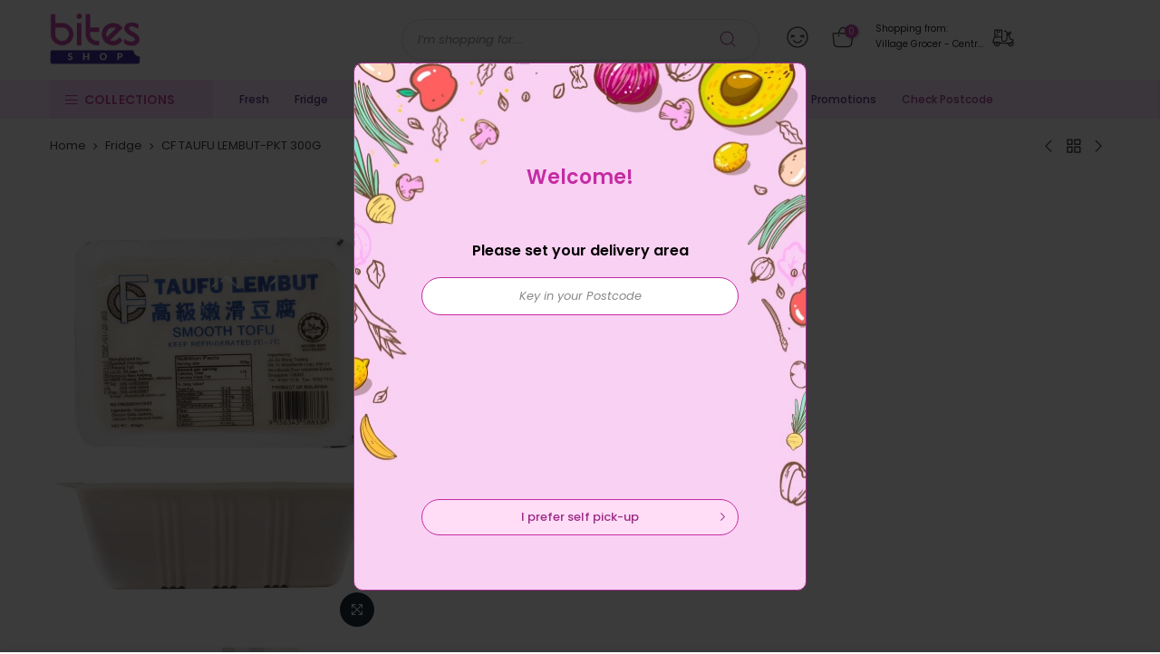

--- FILE ---
content_type: text/html; charset=utf-8
request_url: https://vic.bites.com.my/collections/fridge/products/cf-taufu-lembut-pkt-300g
body_size: 29554
content:
<!doctype html>
<html class="no-js" lang="en">
<head>
  <meta charset="utf-8">
  <meta name="viewport" content="width=device-width, initial-scale=1, shrink-to-fit=no, user-scalable=no">
  <meta name="theme-color" content="#c42ca3">
  <meta name="format-detection" content="telephone=no">
  <link rel="canonical" href="https://vic.bites.com.my/products/cf-taufu-lembut-pkt-300g">
  <link rel="preconnect" href="//fonts.shopifycdn.com/" crossorigin>
  <link rel="preconnect" href="//cdn.shopify.com/" crossorigin>
  <link rel="preconnect" href="//v.shopify.com/" crossorigin>
  <link rel="dns-prefetch" href="//vic.bites.com.my" crossorigin>
  <link rel="dns-prefetch" href="//bites-shop-vic.myshopify.com" crossorigin>
  <link rel="dns-prefetch" href="//cdn.shopify.com" crossorigin>
  <link rel="dns-prefetch" href="//v.shopify.com" crossorigin>
  <link rel="dns-prefetch" href="//fonts.shopifycdn.com" crossorigin>
  <link rel="dns-prefetch" href="//fonts.googleapis.com" crossorigin>
  <link rel="dns-prefetch" href="//kit-pro.fontawesome.com" crossorigin>
  <link rel="preload" as="style" href="//vic.bites.com.my/cdn/shop/t/4/assets/pre_theme.min.css?v=150196401950456674331666093070">
  <link rel="preload" as="style" href="//vic.bites.com.my/cdn/shop/t/4/assets/theme.scss.css?v=124651643925114367321666093140">
  
  <link rel="stylesheet" type="text/css" as="style" href="//vic.bites.com.my/cdn/shop/t/4/assets/bites.css?v=45760800111605131871761268359" />
  <link rel="stylesheet" type="text/css" as="style" href="https://cdnjs.cloudflare.com/ajax/libs/font-awesome/6.2.0/css/fontawesome.min.css" />
  <link rel="stylesheet" type="text/css" as="style" href="https://cdnjs.cloudflare.com/ajax/libs/font-awesome/6.2.0/css/solid.min.css" />
  <link rel="stylesheet" type="text/css" as="style" href="//vic.bites.com.my/cdn/shop/t/4/assets/picker.default.css?v=134335295885747633881692076628" />
  <link rel="stylesheet" type="text/css" as="style" href="//vic.bites.com.my/cdn/shop/t/4/assets/picker.default.date.css?v=87299723090177047981691977417" /><!-- Added by AVADA SEO Suite -->






<meta name="twitter:image" content="http://vic.bites.com.my/cdn/shop/products/1663507117445_1266.png?v=1663508945">
    




<!-- Added by AVADA SEO Suite: Product Structured Data -->
<script type="application/ld+json">{
"@context": "https://schema.org/",
"@type": "Product",
"@id": "https:\/\/vic.bites.com.my\/products\/cf-taufu-lembut-pkt-300g#product",
"name": "CF TAUFU LEMBUT-PKT 300G",
"description": "CF TAUFU LEMBUT-PKT 300G",
"brand": {
  "@type": "Brand",
  "name": "CF"
},
"offers": {
  "@type": "Offer",
  "price": "1.8",
  "priceCurrency": "MYR",
  "itemCondition": "https://schema.org/NewCondition",
  "availability": "https://schema.org/InStock",
  "url": "https://vic.bites.com.my/products/cf-taufu-lembut-pkt-300g"
},
"image": [
  "https://vic.bites.com.my/cdn/shop/products/1663507117445_1266.png?v=1663508945",
  "https://vic.bites.com.my/cdn/shop/products/1643859912259_615.png?v=1655259267",
  "https://vic.bites.com.my/cdn/shop/products/1663507120871_3984.png?v=1663508908"
],
"releaseDate": "2025-10-09 06:14:41 +0800",
"sku": "1035302",
"mpn": "1.025E+200"}</script>
<!-- /Added by AVADA SEO Suite --><!-- Added by AVADA SEO Suite: Breadcrumb Structured Data  -->
<script type="application/ld+json">{
  "@context": "https://schema.org",
  "@type": "BreadcrumbList",
  "itemListElement": [{
    "@type": "ListItem",
    "position": 1,
    "name": "Home",
    "item": "https://vic.bites.com.my"
  }, {
    "@type": "ListItem",
    "position": 2,
    "name": "CF TAUFU LEMBUT-PKT 300G",
    "item": "https://vic.bites.com.my/products/cf-taufu-lembut-pkt-300g"
  }]
}
</script>
<!-- Added by AVADA SEO Suite -->


<!-- /Added by AVADA SEO Suite -->
<title>CF TAUFU LEMBUT-PKT 300G &ndash; Village Grocer - Central i-City</title><meta name="description" content="CF TAUFU LEMBUT-PKT 300G"><link rel="shortcut icon" type="image/png" href="//vic.bites.com.my/cdn/shop/files/favi_1_32x.png?v=1614657516"><link rel="apple-touch-icon-precomposed" type="image/png" sizes="152x152" href="//vic.bites.com.my/cdn/shop/files/favi_2_152x.png?v=1614657516"><!-- social-meta-tags.liquid --><meta name="keywords" content="CF TAUFU LEMBUT-PKT 300G,Village Grocer - Central i-City,vic.bites.com.my"/><meta name="author" content="Bites Shop"><meta property="og:site_name" content="Village Grocer - Central i-City">
<meta property="og:url" content="https://vic.bites.com.my/products/cf-taufu-lembut-pkt-300g">
<meta property="og:title" content="CF TAUFU LEMBUT-PKT 300G">
<meta property="og:type" content="og:product">
<meta property="og:description" content="CF TAUFU LEMBUT-PKT 300G"><meta property="product:price:amount" content="1.80">
  <meta property="product:price:amount" content="MYR"><meta property="og:image" content="http://vic.bites.com.my/cdn/shop/products/1663507117445_1266_1200x1200.png?v=1663508945"><meta property="og:image" content="http://vic.bites.com.my/cdn/shop/products/1643859912259_615_1200x1200.png?v=1655259267"><meta property="og:image" content="http://vic.bites.com.my/cdn/shop/products/1663507120871_3984_1200x1200.png?v=1663508908"><meta property="og:image:secure_url" content="https://vic.bites.com.my/cdn/shop/products/1663507117445_1266_1200x1200.png?v=1663508945"><meta property="og:image:secure_url" content="https://vic.bites.com.my/cdn/shop/products/1643859912259_615_1200x1200.png?v=1655259267"><meta property="og:image:secure_url" content="https://vic.bites.com.my/cdn/shop/products/1663507120871_3984_1200x1200.png?v=1663508908"><meta name="twitter:site" content="@#"><meta name="twitter:card" content="summary_large_image">
<meta name="twitter:title" content="CF TAUFU LEMBUT-PKT 300G">
<meta name="twitter:description" content="CF TAUFU LEMBUT-PKT 300G">
<link href="//vic.bites.com.my/cdn/shop/t/4/assets/pre_theme.css?v=177274718766228234091666093069" rel="stylesheet" type="text/css" media="all" /><link rel="preload" as="script" href="//vic.bites.com.my/cdn/shop/t/4/assets/lazysizes.min.js?v=22238013326549281811666093041">
<link rel="preload" as="script" href="//vic.bites.com.my/cdn/shop/t/4/assets/nt_vendor.min.js?v=110161609335105583331666093061">
<link rel="preload" href="//vic.bites.com.my/cdn/shop/t/4/assets/style.min.css?v=88256903189058323071666093093" as="style" onload="this.onload=null;this.rel='stylesheet'">
<link href="//vic.bites.com.my/cdn/shop/t/4/assets/theme.scss.css?v=124651643925114367321666093140" rel="stylesheet" type="text/css" media="all" />
<link id="sett_clt4" rel="preload" href="//vic.bites.com.my/cdn/shop/t/4/assets/sett_cl.css?v=91452595713105690141666093083" as="style" onload="this.onload=null;this.rel='stylesheet'"><link rel="preload" href="//vic.bites.com.my/cdn/shop/t/4/assets/line-awesome.min.css?v=36930450349382045261666093047" as="style" onload="this.onload=null;this.rel='stylesheet'">
<script id="js_lzt4" src="//vic.bites.com.my/cdn/shop/t/4/assets/lazysizes.min.js?v=22238013326549281811666093041" defer="defer"></script>
<script>document.documentElement.className = document.documentElement.className.replace('no-js', 'yes-js');const t_name = "product", t_cartCount = 0,ThemeIdT4 = null,t_shop_currency = "MYR", t_moneyFormat = "RM{{amount}}", t_cart_url = "\/cart", pr_re_url = "\/recommendations\/products"; if (performance.navigation.type === 2) {location.reload(true);}</script>
<script type="text/javascript" src="//vic.bites.com.my/cdn/shop/t/4/assets/jquery.min.js?v=86218463892847261601666093031"></script>

<script type="text/javascript" src="//vic.bites.com.my/cdn/shop/t/4/assets/picker.js?v=57465394953020597971691977441"></script>
<script type="text/javascript" src="//vic.bites.com.my/cdn/shop/t/4/assets/picker.date.js?v=29129982929712603441691977341"></script>
<script type="text/javascript" src="https://cdnjs.cloudflare.com/ajax/libs/moment.js/2.29.4/moment.min.js"></script>
<script src="//vic.bites.com.my/cdn/shop/t/4/assets/nt_vendor.min.js?v=110161609335105583331666093061" defer="defer" id="js_ntt4"
  data-theme='//vic.bites.com.my/cdn/shop/t/4/assets/nt_theme.min.js?v=87846884138498851801666093060'
  data-stt='//vic.bites.com.my/cdn/shop/t/4/assets/nt_settings.js?v=69050055027070497171666093142'
  data-cat='//vic.bites.com.my/cdn/shop/t/4/assets/cat.min.js?v=144766163000397028671666093004' 
  data-sw='//vic.bites.com.my/cdn/shop/t/4/assets/swatch.js?v=141688441310200951741706599920'
  data-prjs='//vic.bites.com.my/cdn/shop/t/4/assets/produc.min.js?v=96869784618906595261666093071' 
  data-mail='//vic.bites.com.my/cdn/shop/t/4/assets/platform_mail.min.js?v=5616583221327390551666093067'
  data-my='//vic.bites.com.my/cdn/shop/t/4/assets/my.js?v=111603181540343972631666093056' data-cusp='//vic.bites.com.my/cdn/shop/t/4/assets/my.js?v=111603181540343972631666093056' data-cur='//vic.bites.com.my/cdn/shop/t/4/assets/my.js?v=111603181540343972631666093056' data-mdl='//vic.bites.com.my/cdn/shop/t/4/assets/module.min.js?v=72712877271928395091666093055'
  data-map='//vic.bites.com.my/cdn/shop/t/4/assets/maplace.min.js?v=123640464312137447171666093051'
  data-time='//vic.bites.com.my/cdn/shop/t/4/assets/spacetime.min.js?v=161364803253740588311666093090'
  data-ins='//vic.bites.com.my/cdn/shop/t/4/assets/nt_instagram.min.js?v=150539233351459981941666093058'
  data-user='//vic.bites.com.my/cdn/shop/t/4/assets/interactable.js?v=52909589348931383861722224284'
  data-add='//s7.addthis.com/js/300/addthis_widget.js#pubid=ra-56efaa05a768bd19'
  data-klaviyo='//www.klaviyo.com/media/js/public/klaviyo_subscribe.js'
  data-font='iconKalles , fakalles , Pe-icon-7-stroke , Font Awesome 5 Free:n9'
  data-fm=''
  data-spcmn='//vic.bites.com.my/cdn/shopifycloud/storefront/assets/themes_support/shopify_common-5f594365.js'
  data-cust='//vic.bites.com.my/cdn/shop/t/4/assets/customerclnt.min.js?v=158442283697986287111666093012'
  data-cusjs='none'
  data-desadm='//vic.bites.com.my/cdn/shop/t/4/assets/des_adm.min.js?v=109785360417001297231666093014'
  data-otherryv='//vic.bites.com.my/cdn/shop/t/4/assets/reviewOther.js?v=104172367980636745621666093079'></script>

<script type="text/javascript" defer="defer" src="//vic.bites.com.my/cdn/shop/t/4/assets/sweetalert2.min.js?v=113530969255205919071753690453"></script>
<script type="text/javascript" defer="defer" src="//vic.bites.com.my/cdn/shop/t/4/assets/bites.js?v=138872948095621547431762397999"></script>
<script type="text/javascript" defer="defer" src="//vic.bites.com.my/cdn/shop/t/4/assets/bites_common.js?v=158614664176523391661740386930"></script><script>window.performance && window.performance.mark && window.performance.mark('shopify.content_for_header.start');</script><meta id="shopify-digital-wallet" name="shopify-digital-wallet" content="/54898229410/digital_wallets/dialog">
<link rel="alternate" type="application/json+oembed" href="https://vic.bites.com.my/products/cf-taufu-lembut-pkt-300g.oembed">
<script async="async" src="/checkouts/internal/preloads.js?locale=en-MY"></script>
<script id="shopify-features" type="application/json">{"accessToken":"638db0d1cf77cf307dd4bc820118af07","betas":["rich-media-storefront-analytics"],"domain":"vic.bites.com.my","predictiveSearch":true,"shopId":54898229410,"locale":"en"}</script>
<script>var Shopify = Shopify || {};
Shopify.shop = "bites-shop-vic.myshopify.com";
Shopify.locale = "en";
Shopify.currency = {"active":"MYR","rate":"1.0"};
Shopify.country = "MY";
Shopify.theme = {"name":"Zapiet OS 2.0 Copy of Kalles-1.4","id":132141875362,"schema_name":"Kalles","schema_version":"1.4","theme_store_id":null,"role":"main"};
Shopify.theme.handle = "null";
Shopify.theme.style = {"id":null,"handle":null};
Shopify.cdnHost = "vic.bites.com.my/cdn";
Shopify.routes = Shopify.routes || {};
Shopify.routes.root = "/";</script>
<script type="module">!function(o){(o.Shopify=o.Shopify||{}).modules=!0}(window);</script>
<script>!function(o){function n(){var o=[];function n(){o.push(Array.prototype.slice.apply(arguments))}return n.q=o,n}var t=o.Shopify=o.Shopify||{};t.loadFeatures=n(),t.autoloadFeatures=n()}(window);</script>
<script id="shop-js-analytics" type="application/json">{"pageType":"product"}</script>
<script defer="defer" async type="module" src="//vic.bites.com.my/cdn/shopifycloud/shop-js/modules/v2/client.init-shop-cart-sync_C5BV16lS.en.esm.js"></script>
<script defer="defer" async type="module" src="//vic.bites.com.my/cdn/shopifycloud/shop-js/modules/v2/chunk.common_CygWptCX.esm.js"></script>
<script type="module">
  await import("//vic.bites.com.my/cdn/shopifycloud/shop-js/modules/v2/client.init-shop-cart-sync_C5BV16lS.en.esm.js");
await import("//vic.bites.com.my/cdn/shopifycloud/shop-js/modules/v2/chunk.common_CygWptCX.esm.js");

  window.Shopify.SignInWithShop?.initShopCartSync?.({"fedCMEnabled":true,"windoidEnabled":true});

</script>
<script id="__st">var __st={"a":54898229410,"offset":28800,"reqid":"abbeb03b-d4d9-4b78-a0f9-3146dcb58cb3-1768839285","pageurl":"vic.bites.com.my\/collections\/fridge\/products\/cf-taufu-lembut-pkt-300g","u":"817a5617c280","p":"product","rtyp":"product","rid":6601473753250};</script>
<script>window.ShopifyPaypalV4VisibilityTracking = true;</script>
<script id="captcha-bootstrap">!function(){'use strict';const t='contact',e='account',n='new_comment',o=[[t,t],['blogs',n],['comments',n],[t,'customer']],c=[[e,'customer_login'],[e,'guest_login'],[e,'recover_customer_password'],[e,'create_customer']],r=t=>t.map((([t,e])=>`form[action*='/${t}']:not([data-nocaptcha='true']) input[name='form_type'][value='${e}']`)).join(','),a=t=>()=>t?[...document.querySelectorAll(t)].map((t=>t.form)):[];function s(){const t=[...o],e=r(t);return a(e)}const i='password',u='form_key',d=['recaptcha-v3-token','g-recaptcha-response','h-captcha-response',i],f=()=>{try{return window.sessionStorage}catch{return}},m='__shopify_v',_=t=>t.elements[u];function p(t,e,n=!1){try{const o=window.sessionStorage,c=JSON.parse(o.getItem(e)),{data:r}=function(t){const{data:e,action:n}=t;return t[m]||n?{data:e,action:n}:{data:t,action:n}}(c);for(const[e,n]of Object.entries(r))t.elements[e]&&(t.elements[e].value=n);n&&o.removeItem(e)}catch(o){console.error('form repopulation failed',{error:o})}}const l='form_type',E='cptcha';function T(t){t.dataset[E]=!0}const w=window,h=w.document,L='Shopify',v='ce_forms',y='captcha';let A=!1;((t,e)=>{const n=(g='f06e6c50-85a8-45c8-87d0-21a2b65856fe',I='https://cdn.shopify.com/shopifycloud/storefront-forms-hcaptcha/ce_storefront_forms_captcha_hcaptcha.v1.5.2.iife.js',D={infoText:'Protected by hCaptcha',privacyText:'Privacy',termsText:'Terms'},(t,e,n)=>{const o=w[L][v],c=o.bindForm;if(c)return c(t,g,e,D).then(n);var r;o.q.push([[t,g,e,D],n]),r=I,A||(h.body.append(Object.assign(h.createElement('script'),{id:'captcha-provider',async:!0,src:r})),A=!0)});var g,I,D;w[L]=w[L]||{},w[L][v]=w[L][v]||{},w[L][v].q=[],w[L][y]=w[L][y]||{},w[L][y].protect=function(t,e){n(t,void 0,e),T(t)},Object.freeze(w[L][y]),function(t,e,n,w,h,L){const[v,y,A,g]=function(t,e,n){const i=e?o:[],u=t?c:[],d=[...i,...u],f=r(d),m=r(i),_=r(d.filter((([t,e])=>n.includes(e))));return[a(f),a(m),a(_),s()]}(w,h,L),I=t=>{const e=t.target;return e instanceof HTMLFormElement?e:e&&e.form},D=t=>v().includes(t);t.addEventListener('submit',(t=>{const e=I(t);if(!e)return;const n=D(e)&&!e.dataset.hcaptchaBound&&!e.dataset.recaptchaBound,o=_(e),c=g().includes(e)&&(!o||!o.value);(n||c)&&t.preventDefault(),c&&!n&&(function(t){try{if(!f())return;!function(t){const e=f();if(!e)return;const n=_(t);if(!n)return;const o=n.value;o&&e.removeItem(o)}(t);const e=Array.from(Array(32),(()=>Math.random().toString(36)[2])).join('');!function(t,e){_(t)||t.append(Object.assign(document.createElement('input'),{type:'hidden',name:u})),t.elements[u].value=e}(t,e),function(t,e){const n=f();if(!n)return;const o=[...t.querySelectorAll(`input[type='${i}']`)].map((({name:t})=>t)),c=[...d,...o],r={};for(const[a,s]of new FormData(t).entries())c.includes(a)||(r[a]=s);n.setItem(e,JSON.stringify({[m]:1,action:t.action,data:r}))}(t,e)}catch(e){console.error('failed to persist form',e)}}(e),e.submit())}));const S=(t,e)=>{t&&!t.dataset[E]&&(n(t,e.some((e=>e===t))),T(t))};for(const o of['focusin','change'])t.addEventListener(o,(t=>{const e=I(t);D(e)&&S(e,y())}));const B=e.get('form_key'),M=e.get(l),P=B&&M;t.addEventListener('DOMContentLoaded',(()=>{const t=y();if(P)for(const e of t)e.elements[l].value===M&&p(e,B);[...new Set([...A(),...v().filter((t=>'true'===t.dataset.shopifyCaptcha))])].forEach((e=>S(e,t)))}))}(h,new URLSearchParams(w.location.search),n,t,e,['guest_login'])})(!1,!0)}();</script>
<script integrity="sha256-4kQ18oKyAcykRKYeNunJcIwy7WH5gtpwJnB7kiuLZ1E=" data-source-attribution="shopify.loadfeatures" defer="defer" src="//vic.bites.com.my/cdn/shopifycloud/storefront/assets/storefront/load_feature-a0a9edcb.js" crossorigin="anonymous"></script>
<script data-source-attribution="shopify.dynamic_checkout.dynamic.init">var Shopify=Shopify||{};Shopify.PaymentButton=Shopify.PaymentButton||{isStorefrontPortableWallets:!0,init:function(){window.Shopify.PaymentButton.init=function(){};var t=document.createElement("script");t.src="https://vic.bites.com.my/cdn/shopifycloud/portable-wallets/latest/portable-wallets.en.js",t.type="module",document.head.appendChild(t)}};
</script>
<script data-source-attribution="shopify.dynamic_checkout.buyer_consent">
  function portableWalletsHideBuyerConsent(e){var t=document.getElementById("shopify-buyer-consent"),n=document.getElementById("shopify-subscription-policy-button");t&&n&&(t.classList.add("hidden"),t.setAttribute("aria-hidden","true"),n.removeEventListener("click",e))}function portableWalletsShowBuyerConsent(e){var t=document.getElementById("shopify-buyer-consent"),n=document.getElementById("shopify-subscription-policy-button");t&&n&&(t.classList.remove("hidden"),t.removeAttribute("aria-hidden"),n.addEventListener("click",e))}window.Shopify?.PaymentButton&&(window.Shopify.PaymentButton.hideBuyerConsent=portableWalletsHideBuyerConsent,window.Shopify.PaymentButton.showBuyerConsent=portableWalletsShowBuyerConsent);
</script>
<script data-source-attribution="shopify.dynamic_checkout.cart.bootstrap">document.addEventListener("DOMContentLoaded",(function(){function t(){return document.querySelector("shopify-accelerated-checkout-cart, shopify-accelerated-checkout")}if(t())Shopify.PaymentButton.init();else{new MutationObserver((function(e,n){t()&&(Shopify.PaymentButton.init(),n.disconnect())})).observe(document.body,{childList:!0,subtree:!0})}}));
</script>

<script>window.performance && window.performance.mark && window.performance.mark('shopify.content_for_header.end');</script>

  <!-- "snippets/judgeme_core.liquid" was not rendered, the associated app was uninstalled -->

  <!-- Google tag (gtag.js) -->
  <script async src="https://www.googletagmanager.com/gtag/js?id=G-DZHT9Y5KVS"></script>
  <script>
    window.dataLayer = window.dataLayer || [];
    function gtag(){dataLayer.push(arguments);}
    gtag('js', new Date());
    gtag('config', 'G-DZHT9Y5KVS');
  </script>

<script async src="https://www.googletagmanager.com/gtag/js?id=AW-863659541"></script>
<script>
  window.dataLayer = window.dataLayer || [];
  function gtag(){dataLayer.push(arguments);}
  gtag('js', new Date());

  gtag('config', 'AW-863659541', {'allow_enhanced_conversions': true});
</script>
<link href="https://monorail-edge.shopifysvc.com" rel="dns-prefetch">
<script>(function(){if ("sendBeacon" in navigator && "performance" in window) {try {var session_token_from_headers = performance.getEntriesByType('navigation')[0].serverTiming.find(x => x.name == '_s').description;} catch {var session_token_from_headers = undefined;}var session_cookie_matches = document.cookie.match(/_shopify_s=([^;]*)/);var session_token_from_cookie = session_cookie_matches && session_cookie_matches.length === 2 ? session_cookie_matches[1] : "";var session_token = session_token_from_headers || session_token_from_cookie || "";function handle_abandonment_event(e) {var entries = performance.getEntries().filter(function(entry) {return /monorail-edge.shopifysvc.com/.test(entry.name);});if (!window.abandonment_tracked && entries.length === 0) {window.abandonment_tracked = true;var currentMs = Date.now();var navigation_start = performance.timing.navigationStart;var payload = {shop_id: 54898229410,url: window.location.href,navigation_start,duration: currentMs - navigation_start,session_token,page_type: "product"};window.navigator.sendBeacon("https://monorail-edge.shopifysvc.com/v1/produce", JSON.stringify({schema_id: "online_store_buyer_site_abandonment/1.1",payload: payload,metadata: {event_created_at_ms: currentMs,event_sent_at_ms: currentMs}}));}}window.addEventListener('pagehide', handle_abandonment_event);}}());</script>
<script id="web-pixels-manager-setup">(function e(e,d,r,n,o){if(void 0===o&&(o={}),!Boolean(null===(a=null===(i=window.Shopify)||void 0===i?void 0:i.analytics)||void 0===a?void 0:a.replayQueue)){var i,a;window.Shopify=window.Shopify||{};var t=window.Shopify;t.analytics=t.analytics||{};var s=t.analytics;s.replayQueue=[],s.publish=function(e,d,r){return s.replayQueue.push([e,d,r]),!0};try{self.performance.mark("wpm:start")}catch(e){}var l=function(){var e={modern:/Edge?\/(1{2}[4-9]|1[2-9]\d|[2-9]\d{2}|\d{4,})\.\d+(\.\d+|)|Firefox\/(1{2}[4-9]|1[2-9]\d|[2-9]\d{2}|\d{4,})\.\d+(\.\d+|)|Chrom(ium|e)\/(9{2}|\d{3,})\.\d+(\.\d+|)|(Maci|X1{2}).+ Version\/(15\.\d+|(1[6-9]|[2-9]\d|\d{3,})\.\d+)([,.]\d+|)( \(\w+\)|)( Mobile\/\w+|) Safari\/|Chrome.+OPR\/(9{2}|\d{3,})\.\d+\.\d+|(CPU[ +]OS|iPhone[ +]OS|CPU[ +]iPhone|CPU IPhone OS|CPU iPad OS)[ +]+(15[._]\d+|(1[6-9]|[2-9]\d|\d{3,})[._]\d+)([._]\d+|)|Android:?[ /-](13[3-9]|1[4-9]\d|[2-9]\d{2}|\d{4,})(\.\d+|)(\.\d+|)|Android.+Firefox\/(13[5-9]|1[4-9]\d|[2-9]\d{2}|\d{4,})\.\d+(\.\d+|)|Android.+Chrom(ium|e)\/(13[3-9]|1[4-9]\d|[2-9]\d{2}|\d{4,})\.\d+(\.\d+|)|SamsungBrowser\/([2-9]\d|\d{3,})\.\d+/,legacy:/Edge?\/(1[6-9]|[2-9]\d|\d{3,})\.\d+(\.\d+|)|Firefox\/(5[4-9]|[6-9]\d|\d{3,})\.\d+(\.\d+|)|Chrom(ium|e)\/(5[1-9]|[6-9]\d|\d{3,})\.\d+(\.\d+|)([\d.]+$|.*Safari\/(?![\d.]+ Edge\/[\d.]+$))|(Maci|X1{2}).+ Version\/(10\.\d+|(1[1-9]|[2-9]\d|\d{3,})\.\d+)([,.]\d+|)( \(\w+\)|)( Mobile\/\w+|) Safari\/|Chrome.+OPR\/(3[89]|[4-9]\d|\d{3,})\.\d+\.\d+|(CPU[ +]OS|iPhone[ +]OS|CPU[ +]iPhone|CPU IPhone OS|CPU iPad OS)[ +]+(10[._]\d+|(1[1-9]|[2-9]\d|\d{3,})[._]\d+)([._]\d+|)|Android:?[ /-](13[3-9]|1[4-9]\d|[2-9]\d{2}|\d{4,})(\.\d+|)(\.\d+|)|Mobile Safari.+OPR\/([89]\d|\d{3,})\.\d+\.\d+|Android.+Firefox\/(13[5-9]|1[4-9]\d|[2-9]\d{2}|\d{4,})\.\d+(\.\d+|)|Android.+Chrom(ium|e)\/(13[3-9]|1[4-9]\d|[2-9]\d{2}|\d{4,})\.\d+(\.\d+|)|Android.+(UC? ?Browser|UCWEB|U3)[ /]?(15\.([5-9]|\d{2,})|(1[6-9]|[2-9]\d|\d{3,})\.\d+)\.\d+|SamsungBrowser\/(5\.\d+|([6-9]|\d{2,})\.\d+)|Android.+MQ{2}Browser\/(14(\.(9|\d{2,})|)|(1[5-9]|[2-9]\d|\d{3,})(\.\d+|))(\.\d+|)|K[Aa][Ii]OS\/(3\.\d+|([4-9]|\d{2,})\.\d+)(\.\d+|)/},d=e.modern,r=e.legacy,n=navigator.userAgent;return n.match(d)?"modern":n.match(r)?"legacy":"unknown"}(),u="modern"===l?"modern":"legacy",c=(null!=n?n:{modern:"",legacy:""})[u],f=function(e){return[e.baseUrl,"/wpm","/b",e.hashVersion,"modern"===e.buildTarget?"m":"l",".js"].join("")}({baseUrl:d,hashVersion:r,buildTarget:u}),m=function(e){var d=e.version,r=e.bundleTarget,n=e.surface,o=e.pageUrl,i=e.monorailEndpoint;return{emit:function(e){var a=e.status,t=e.errorMsg,s=(new Date).getTime(),l=JSON.stringify({metadata:{event_sent_at_ms:s},events:[{schema_id:"web_pixels_manager_load/3.1",payload:{version:d,bundle_target:r,page_url:o,status:a,surface:n,error_msg:t},metadata:{event_created_at_ms:s}}]});if(!i)return console&&console.warn&&console.warn("[Web Pixels Manager] No Monorail endpoint provided, skipping logging."),!1;try{return self.navigator.sendBeacon.bind(self.navigator)(i,l)}catch(e){}var u=new XMLHttpRequest;try{return u.open("POST",i,!0),u.setRequestHeader("Content-Type","text/plain"),u.send(l),!0}catch(e){return console&&console.warn&&console.warn("[Web Pixels Manager] Got an unhandled error while logging to Monorail."),!1}}}}({version:r,bundleTarget:l,surface:e.surface,pageUrl:self.location.href,monorailEndpoint:e.monorailEndpoint});try{o.browserTarget=l,function(e){var d=e.src,r=e.async,n=void 0===r||r,o=e.onload,i=e.onerror,a=e.sri,t=e.scriptDataAttributes,s=void 0===t?{}:t,l=document.createElement("script"),u=document.querySelector("head"),c=document.querySelector("body");if(l.async=n,l.src=d,a&&(l.integrity=a,l.crossOrigin="anonymous"),s)for(var f in s)if(Object.prototype.hasOwnProperty.call(s,f))try{l.dataset[f]=s[f]}catch(e){}if(o&&l.addEventListener("load",o),i&&l.addEventListener("error",i),u)u.appendChild(l);else{if(!c)throw new Error("Did not find a head or body element to append the script");c.appendChild(l)}}({src:f,async:!0,onload:function(){if(!function(){var e,d;return Boolean(null===(d=null===(e=window.Shopify)||void 0===e?void 0:e.analytics)||void 0===d?void 0:d.initialized)}()){var d=window.webPixelsManager.init(e)||void 0;if(d){var r=window.Shopify.analytics;r.replayQueue.forEach((function(e){var r=e[0],n=e[1],o=e[2];d.publishCustomEvent(r,n,o)})),r.replayQueue=[],r.publish=d.publishCustomEvent,r.visitor=d.visitor,r.initialized=!0}}},onerror:function(){return m.emit({status:"failed",errorMsg:"".concat(f," has failed to load")})},sri:function(e){var d=/^sha384-[A-Za-z0-9+/=]+$/;return"string"==typeof e&&d.test(e)}(c)?c:"",scriptDataAttributes:o}),m.emit({status:"loading"})}catch(e){m.emit({status:"failed",errorMsg:(null==e?void 0:e.message)||"Unknown error"})}}})({shopId: 54898229410,storefrontBaseUrl: "https://vic.bites.com.my",extensionsBaseUrl: "https://extensions.shopifycdn.com/cdn/shopifycloud/web-pixels-manager",monorailEndpoint: "https://monorail-edge.shopifysvc.com/unstable/produce_batch",surface: "storefront-renderer",enabledBetaFlags: ["2dca8a86"],webPixelsConfigList: [{"id":"567574690","configuration":"{\"config\":\"{\\\"pixel_id\\\":\\\"G-DZHT9Y5KVS\\\",\\\"gtag_events\\\":[{\\\"type\\\":\\\"purchase\\\",\\\"action_label\\\":\\\"G-DZHT9Y5KVS\\\"},{\\\"type\\\":\\\"page_view\\\",\\\"action_label\\\":\\\"G-DZHT9Y5KVS\\\"},{\\\"type\\\":\\\"view_item\\\",\\\"action_label\\\":\\\"G-DZHT9Y5KVS\\\"},{\\\"type\\\":\\\"search\\\",\\\"action_label\\\":\\\"G-DZHT9Y5KVS\\\"},{\\\"type\\\":\\\"add_to_cart\\\",\\\"action_label\\\":\\\"G-DZHT9Y5KVS\\\"},{\\\"type\\\":\\\"begin_checkout\\\",\\\"action_label\\\":\\\"G-DZHT9Y5KVS\\\"},{\\\"type\\\":\\\"add_payment_info\\\",\\\"action_label\\\":\\\"G-DZHT9Y5KVS\\\"}],\\\"enable_monitoring_mode\\\":false}\"}","eventPayloadVersion":"v1","runtimeContext":"OPEN","scriptVersion":"b2a88bafab3e21179ed38636efcd8a93","type":"APP","apiClientId":1780363,"privacyPurposes":[],"dataSharingAdjustments":{"protectedCustomerApprovalScopes":["read_customer_address","read_customer_email","read_customer_name","read_customer_personal_data","read_customer_phone"]}},{"id":"29524130","eventPayloadVersion":"1","runtimeContext":"LAX","scriptVersion":"1","type":"CUSTOM","privacyPurposes":["ANALYTICS","MARKETING","SALE_OF_DATA"],"name":"Enhance Conversion"},{"id":"shopify-app-pixel","configuration":"{}","eventPayloadVersion":"v1","runtimeContext":"STRICT","scriptVersion":"0450","apiClientId":"shopify-pixel","type":"APP","privacyPurposes":["ANALYTICS","MARKETING"]},{"id":"shopify-custom-pixel","eventPayloadVersion":"v1","runtimeContext":"LAX","scriptVersion":"0450","apiClientId":"shopify-pixel","type":"CUSTOM","privacyPurposes":["ANALYTICS","MARKETING"]}],isMerchantRequest: false,initData: {"shop":{"name":"Village Grocer - Central i-City","paymentSettings":{"currencyCode":"MYR"},"myshopifyDomain":"bites-shop-vic.myshopify.com","countryCode":"MY","storefrontUrl":"https:\/\/vic.bites.com.my"},"customer":null,"cart":null,"checkout":null,"productVariants":[{"price":{"amount":1.8,"currencyCode":"MYR"},"product":{"title":"CF TAUFU LEMBUT-PKT 300G","vendor":"CF","id":"6601473753250","untranslatedTitle":"CF TAUFU LEMBUT-PKT 300G","url":"\/products\/cf-taufu-lembut-pkt-300g","type":"Dairy \u0026 Eggs"},"id":"39426295726242","image":{"src":"\/\/vic.bites.com.my\/cdn\/shop\/products\/1663507117445_1266.png?v=1663508945"},"sku":"1035302","title":"UNIT","untranslatedTitle":"UNIT"}],"purchasingCompany":null},},"https://vic.bites.com.my/cdn","fcfee988w5aeb613cpc8e4bc33m6693e112",{"modern":"","legacy":""},{"shopId":"54898229410","storefrontBaseUrl":"https:\/\/vic.bites.com.my","extensionBaseUrl":"https:\/\/extensions.shopifycdn.com\/cdn\/shopifycloud\/web-pixels-manager","surface":"storefront-renderer","enabledBetaFlags":"[\"2dca8a86\"]","isMerchantRequest":"false","hashVersion":"fcfee988w5aeb613cpc8e4bc33m6693e112","publish":"custom","events":"[[\"page_viewed\",{}],[\"product_viewed\",{\"productVariant\":{\"price\":{\"amount\":1.8,\"currencyCode\":\"MYR\"},\"product\":{\"title\":\"CF TAUFU LEMBUT-PKT 300G\",\"vendor\":\"CF\",\"id\":\"6601473753250\",\"untranslatedTitle\":\"CF TAUFU LEMBUT-PKT 300G\",\"url\":\"\/products\/cf-taufu-lembut-pkt-300g\",\"type\":\"Dairy \u0026 Eggs\"},\"id\":\"39426295726242\",\"image\":{\"src\":\"\/\/vic.bites.com.my\/cdn\/shop\/products\/1663507117445_1266.png?v=1663508945\"},\"sku\":\"1035302\",\"title\":\"UNIT\",\"untranslatedTitle\":\"UNIT\"}}]]"});</script><script>
  window.ShopifyAnalytics = window.ShopifyAnalytics || {};
  window.ShopifyAnalytics.meta = window.ShopifyAnalytics.meta || {};
  window.ShopifyAnalytics.meta.currency = 'MYR';
  var meta = {"product":{"id":6601473753250,"gid":"gid:\/\/shopify\/Product\/6601473753250","vendor":"CF","type":"Dairy \u0026 Eggs","handle":"cf-taufu-lembut-pkt-300g","variants":[{"id":39426295726242,"price":180,"name":"CF TAUFU LEMBUT-PKT 300G - UNIT","public_title":"UNIT","sku":"1035302"}],"remote":false},"page":{"pageType":"product","resourceType":"product","resourceId":6601473753250,"requestId":"abbeb03b-d4d9-4b78-a0f9-3146dcb58cb3-1768839285"}};
  for (var attr in meta) {
    window.ShopifyAnalytics.meta[attr] = meta[attr];
  }
</script>
<script class="analytics">
  (function () {
    var customDocumentWrite = function(content) {
      var jquery = null;

      if (window.jQuery) {
        jquery = window.jQuery;
      } else if (window.Checkout && window.Checkout.$) {
        jquery = window.Checkout.$;
      }

      if (jquery) {
        jquery('body').append(content);
      }
    };

    var hasLoggedConversion = function(token) {
      if (token) {
        return document.cookie.indexOf('loggedConversion=' + token) !== -1;
      }
      return false;
    }

    var setCookieIfConversion = function(token) {
      if (token) {
        var twoMonthsFromNow = new Date(Date.now());
        twoMonthsFromNow.setMonth(twoMonthsFromNow.getMonth() + 2);

        document.cookie = 'loggedConversion=' + token + '; expires=' + twoMonthsFromNow;
      }
    }

    var trekkie = window.ShopifyAnalytics.lib = window.trekkie = window.trekkie || [];
    if (trekkie.integrations) {
      return;
    }
    trekkie.methods = [
      'identify',
      'page',
      'ready',
      'track',
      'trackForm',
      'trackLink'
    ];
    trekkie.factory = function(method) {
      return function() {
        var args = Array.prototype.slice.call(arguments);
        args.unshift(method);
        trekkie.push(args);
        return trekkie;
      };
    };
    for (var i = 0; i < trekkie.methods.length; i++) {
      var key = trekkie.methods[i];
      trekkie[key] = trekkie.factory(key);
    }
    trekkie.load = function(config) {
      trekkie.config = config || {};
      trekkie.config.initialDocumentCookie = document.cookie;
      var first = document.getElementsByTagName('script')[0];
      var script = document.createElement('script');
      script.type = 'text/javascript';
      script.onerror = function(e) {
        var scriptFallback = document.createElement('script');
        scriptFallback.type = 'text/javascript';
        scriptFallback.onerror = function(error) {
                var Monorail = {
      produce: function produce(monorailDomain, schemaId, payload) {
        var currentMs = new Date().getTime();
        var event = {
          schema_id: schemaId,
          payload: payload,
          metadata: {
            event_created_at_ms: currentMs,
            event_sent_at_ms: currentMs
          }
        };
        return Monorail.sendRequest("https://" + monorailDomain + "/v1/produce", JSON.stringify(event));
      },
      sendRequest: function sendRequest(endpointUrl, payload) {
        // Try the sendBeacon API
        if (window && window.navigator && typeof window.navigator.sendBeacon === 'function' && typeof window.Blob === 'function' && !Monorail.isIos12()) {
          var blobData = new window.Blob([payload], {
            type: 'text/plain'
          });

          if (window.navigator.sendBeacon(endpointUrl, blobData)) {
            return true;
          } // sendBeacon was not successful

        } // XHR beacon

        var xhr = new XMLHttpRequest();

        try {
          xhr.open('POST', endpointUrl);
          xhr.setRequestHeader('Content-Type', 'text/plain');
          xhr.send(payload);
        } catch (e) {
          console.log(e);
        }

        return false;
      },
      isIos12: function isIos12() {
        return window.navigator.userAgent.lastIndexOf('iPhone; CPU iPhone OS 12_') !== -1 || window.navigator.userAgent.lastIndexOf('iPad; CPU OS 12_') !== -1;
      }
    };
    Monorail.produce('monorail-edge.shopifysvc.com',
      'trekkie_storefront_load_errors/1.1',
      {shop_id: 54898229410,
      theme_id: 132141875362,
      app_name: "storefront",
      context_url: window.location.href,
      source_url: "//vic.bites.com.my/cdn/s/trekkie.storefront.cd680fe47e6c39ca5d5df5f0a32d569bc48c0f27.min.js"});

        };
        scriptFallback.async = true;
        scriptFallback.src = '//vic.bites.com.my/cdn/s/trekkie.storefront.cd680fe47e6c39ca5d5df5f0a32d569bc48c0f27.min.js';
        first.parentNode.insertBefore(scriptFallback, first);
      };
      script.async = true;
      script.src = '//vic.bites.com.my/cdn/s/trekkie.storefront.cd680fe47e6c39ca5d5df5f0a32d569bc48c0f27.min.js';
      first.parentNode.insertBefore(script, first);
    };
    trekkie.load(
      {"Trekkie":{"appName":"storefront","development":false,"defaultAttributes":{"shopId":54898229410,"isMerchantRequest":null,"themeId":132141875362,"themeCityHash":"15585793668627073840","contentLanguage":"en","currency":"MYR","eventMetadataId":"c2288e78-45b2-4d90-91fa-46013db75823"},"isServerSideCookieWritingEnabled":true,"monorailRegion":"shop_domain","enabledBetaFlags":["65f19447"]},"Session Attribution":{},"S2S":{"facebookCapiEnabled":false,"source":"trekkie-storefront-renderer","apiClientId":580111}}
    );

    var loaded = false;
    trekkie.ready(function() {
      if (loaded) return;
      loaded = true;

      window.ShopifyAnalytics.lib = window.trekkie;

      var originalDocumentWrite = document.write;
      document.write = customDocumentWrite;
      try { window.ShopifyAnalytics.merchantGoogleAnalytics.call(this); } catch(error) {};
      document.write = originalDocumentWrite;

      window.ShopifyAnalytics.lib.page(null,{"pageType":"product","resourceType":"product","resourceId":6601473753250,"requestId":"abbeb03b-d4d9-4b78-a0f9-3146dcb58cb3-1768839285","shopifyEmitted":true});

      var match = window.location.pathname.match(/checkouts\/(.+)\/(thank_you|post_purchase)/)
      var token = match? match[1]: undefined;
      if (!hasLoggedConversion(token)) {
        setCookieIfConversion(token);
        window.ShopifyAnalytics.lib.track("Viewed Product",{"currency":"MYR","variantId":39426295726242,"productId":6601473753250,"productGid":"gid:\/\/shopify\/Product\/6601473753250","name":"CF TAUFU LEMBUT-PKT 300G - UNIT","price":"1.80","sku":"1035302","brand":"CF","variant":"UNIT","category":"Dairy \u0026 Eggs","nonInteraction":true,"remote":false},undefined,undefined,{"shopifyEmitted":true});
      window.ShopifyAnalytics.lib.track("monorail:\/\/trekkie_storefront_viewed_product\/1.1",{"currency":"MYR","variantId":39426295726242,"productId":6601473753250,"productGid":"gid:\/\/shopify\/Product\/6601473753250","name":"CF TAUFU LEMBUT-PKT 300G - UNIT","price":"1.80","sku":"1035302","brand":"CF","variant":"UNIT","category":"Dairy \u0026 Eggs","nonInteraction":true,"remote":false,"referer":"https:\/\/vic.bites.com.my\/collections\/fridge\/products\/cf-taufu-lembut-pkt-300g"});
      }
    });


        var eventsListenerScript = document.createElement('script');
        eventsListenerScript.async = true;
        eventsListenerScript.src = "//vic.bites.com.my/cdn/shopifycloud/storefront/assets/shop_events_listener-3da45d37.js";
        document.getElementsByTagName('head')[0].appendChild(eventsListenerScript);

})();</script>
<script
  defer
  src="https://vic.bites.com.my/cdn/shopifycloud/perf-kit/shopify-perf-kit-3.0.4.min.js"
  data-application="storefront-renderer"
  data-shop-id="54898229410"
  data-render-region="gcp-us-central1"
  data-page-type="product"
  data-theme-instance-id="132141875362"
  data-theme-name="Kalles"
  data-theme-version="1.4"
  data-monorail-region="shop_domain"
  data-resource-timing-sampling-rate="10"
  data-shs="true"
  data-shs-beacon="true"
  data-shs-export-with-fetch="true"
  data-shs-logs-sample-rate="1"
  data-shs-beacon-endpoint="https://vic.bites.com.my/api/collect"
></script>
</head>
<body class="kalles_131 lazy_icons min_cqty_0 btnt4_style_2 zoom_tp_2 css_scrollbar template-product js_search_true cart_pos_side kalles_toolbar_true hover_img1 swatch_style_rounded swatch_list_size_small label_style_rounded wrapper_full_width header_full_false header_sticky_true hide_scrolld_true des_header_8 rtl_false h_transparent_false h_tr_top_false h_banner_true top_bar_true catalog_mode_false cat_sticky_false spcdt4_ lazyload"><div id="ld_cl_bar" class="op__0 pe_none"></div><div id="shopify-section-header_banner" class="shopify-section"><style data-shopify>.h__banner { background-color: #410087;min-height:41px;font-size:15.5px;}.h_banner_wrap {color:#feff79 }.h_banner_close,.h_banner_close:hover,.h_banner_close:focus {color:#ffffff !important }.h_banner_close:after, .h_banner_close:before {background-color:#ffffff }</style></div><div id="outlet-dropdown-3" class="" style="position:absolute;top:0;width:100%;">
  <div class="bites-dropdown">
    <div class="bites-dropdown-toggle">
      <div style="display:flex;padding:0px 40px;" title="Village Grocer - Central i-City">
        <div style="margin:0px auto;font-size: 10px;">
          <span>&nbsp;&nbsp;Shopping from: Village Grocer - Central i-City&nbsp;&nbsp;</span>
          <i class="bicon-shipping" style="font-size:16px;"></i>
        </div>
      </div>
    </div>
    <div class="bites-list-group outlet-menu">
  <a class="bites-list-group-item" href="https://bites.com.my/">Village Grocer M-City</a>
  <a class="bites-list-group-item" href="https://vgo.bites.com.my/">Village Grocer 1 Mont Kiara</a>
  <a class="bites-list-group-item" href="https://vsj.bites.com.my/">Village Grocer SS15 Courtyard</a>
  <a class="bites-list-group-item" href="https://vkg.bites.com.my/">Village Grocer KL Gateway</a>
  <a class="bites-list-group-item" href="https://vdj.bites.com.my/">Village Grocer Atria Mall</a>
</div>
  </div>
</div><div id="nt_wrapper"><header id="ntheader" class="ntheader header_8 h_icon_la">
  <input type="hidden" name="___bites_customer_id" value="" /><div class="ntheader_wrapper pr z_200"><div id="shopify-section-header_top" class="shopify-section"><div class="h__top bgbl pt__10 pb__10 fs__12 flex fl_center al_center"><div class="container">
   <div class="row al_center"></div>
</div></div><style data-shopify>.h__top {min-height:20px;font-size:12px;}.h__top { background-color: #f6f6f8;color:#878787 } .header-text >.cg,.h__top .nt_currency { color:#878787  } .h__top .cr { color:#ec0101  } .header-text >a:not(.cg) { color:#222222  }</style></div><div id="shopify-section-header_8" class="shopify-section sp_header_mid"><div class="header__mid"><div class="container">
     <div class="row al_center css_h_se">
        <div class="col-md-4 col-3 dn_lg"><a href="/" data-id='#nt_menu_canvas' class="push_side push-menu-btn  lh__1 flex al_center">
  <i class="bicon-menu-mobile" style="font-size:28px;"></i>
</a></div>
        <div class="col-lg-4 col-md-4 col-6 tc tl_lg"><div class=" branding ts__05 lh__1"><a class="dib" href="/" ><img class="w__100 logo_normal dn db_lg" src="//vic.bites.com.my/cdn/shop/files/bites_logo_transparentBG_140x.png?v=1672298188" srcset="//vic.bites.com.my/cdn/shop/files/bites_logo_transparentBG_140x.png?v=1672298188 1x,//vic.bites.com.my/cdn/shop/files/bites_logo_transparentBG_140x@2x.png?v=1672298188 2x" alt="Village Grocer - Central i-City" style="width: 100px"><img class="w__100 logo_sticky dn" src="//vic.bites.com.my/cdn/shop/files/bites_logo_transparentBG_120x.png?v=1672298188" srcset="//vic.bites.com.my/cdn/shop/files/bites_logo_transparentBG_120x.png?v=1672298188 1x,//vic.bites.com.my/cdn/shop/files/bites_logo_transparentBG_120x@2x.png?v=1672298188 2x" alt="Village Grocer - Central i-City" style="width: 80px"><img class="w__100 logo_mobile dn_lg" src="//vic.bites.com.my/cdn/shop/files/bites_logo_transparentBG_120x.png?v=1672298188" srcset="//vic.bites.com.my/cdn/shop/files/bites_logo_transparentBG_120x.png?v=1672298188 1x,//vic.bites.com.my/cdn/shop/files/bites_logo_transparentBG_120x@2x.png?v=1672298188 2x" alt="Village Grocer - Central i-City" style="width: 80px;"></a></div> </div>
        <div class="col-4 dn db_lg cl_h_search">
          <form action="/search" method="get" class="h_search_frm js_frm_search pr" role="search">
               <input type="hidden" name="type" value="product">
               <input type="hidden" name="options[unavailable_products]" value="last">
               <input type="hidden" name="options[prefix]" value="none">
               <div class="row no-gutters al_center"><div class="frm_search_input pr oh col">
                   <input class="h_search_ip js_iput_search" autocomplete="off" type="text" name="q" placeholder="I’m shopping for...." value="">
                 </div>
                 <div class="frm_search_cat col-auto push_side" data-id="#nt_search_canvas" style="padding-right:17px;">
                   <button class="h_search_btn js_btn_search" type="submit">
                     <i style="font-size:20px;" class="bicon-seacrh color-prime"></i>
                   </button>
                 </div>
               </div>
             </form>
             <div class="pr">
                  <div class="mini_cart_content fixcl-scroll widget">
                     <div class="fixcl-scroll-content product_list_widget">
                        <div class="ld_bar_search"></div>
                        <div class="skeleton_wrap skeleton_js dn"><div class="row mb__10 pb__10">
                              <div class="col-auto widget_img_pr"><div class="skeleton_img"></div></div>
                              <div class="col widget_if_pr"><div class="skeleton_txt1"></div><div class="skeleton_txt2"></div></div>
                           </div><div class="row mb__10 pb__10">
                              <div class="col-auto widget_img_pr"><div class="skeleton_img"></div></div>
                              <div class="col widget_if_pr"><div class="skeleton_txt1"></div><div class="skeleton_txt2"></div></div>
                           </div><div class="row mb__10 pb__10">
                              <div class="col-auto widget_img_pr"><div class="skeleton_img"></div></div>
                              <div class="col widget_if_pr"><div class="skeleton_txt1"></div><div class="skeleton_txt2"></div></div>
                           </div><div class="row mb__10 pb__10">
                              <div class="col-auto widget_img_pr"><div class="skeleton_img"></div></div>
                              <div class="col widget_if_pr"><div class="skeleton_txt1"></div><div class="skeleton_txt2"></div></div>
                           </div></div>
                        <div class="js_prs_search"><div class="row mb__10 pb__10">
	<div class="col widget_img_pr"><a class="db pr oh" href="/collections/fridge/products/farm-fresh-milk-2l"><img src="data:image/svg+xml,%3Csvg%20viewBox%3D%220%200%201302%201736%22%20xmlns%3D%22http%3A%2F%2Fwww.w3.org%2F2000%2Fsvg%22%3E%3C%2Fsvg%3E" data-src="//vic.bites.com.my/cdn/shop/files/1612686151971_9522_75165031-9914-4261-bce5-e974d30effac_{width}x.png?v=1753350871" data-widths="[80, 160, 320, 640]" data-sizes="auto" class="w__100 lazyload lz_op_ef" alt="FARM FRESH MILK 2L"></a></div>
	<div class="col widget_if_pr">
		 <a class="product-title db" href="/collections/fridge/products/farm-fresh-milk-2l">FARM FRESH MILK 2L</a>RM16.20
</div>
</div>
<div class="row mb__10 pb__10">
	<div class="col widget_img_pr"><a class="db pr oh" href="/collections/fridge/products/farm-fresh-milk-1l"><img src="data:image/svg+xml,%3Csvg%20viewBox%3D%220%200%201302%201736%22%20xmlns%3D%22http%3A%2F%2Fwww.w3.org%2F2000%2Fsvg%22%3E%3C%2Fsvg%3E" data-src="//vic.bites.com.my/cdn/shop/files/1750644499682_1357_0d3e6096-814f-4ec6-a377-e07458aa9206_{width}x.png?v=1750644893" data-widths="[80, 160, 320, 640]" data-sizes="auto" class="w__100 lazyload lz_op_ef" alt="FARM FRESH MILK 1L"></a></div>
	<div class="col widget_if_pr">
		 <a class="product-title db" href="/collections/fridge/products/farm-fresh-milk-1l">FARM FRESH MILK 1L</a><del>RM8.40</del> <ins>RM7.88</ins><span class="onsale nt_label">-7%</span></div>
</div>
<div class="row mb__10 pb__10">
	<div class="col widget_img_pr"><a class="db pr oh" href="/collections/fridge/products/anzen-organic-smooth-tofu-300g"><img src="data:image/svg+xml,%3Csvg%20viewBox%3D%220%200%201302%201736%22%20xmlns%3D%22http%3A%2F%2Fwww.w3.org%2F2000%2Fsvg%22%3E%3C%2Fsvg%3E" data-src="//vic.bites.com.my/cdn/shop/files/1627376263160_2177_9361a999-87d5-45ee-99fb-945f8f00ebaf_{width}x.png?v=1740710449" data-widths="[80, 160, 320, 640]" data-sizes="auto" class="w__100 lazyload lz_op_ef" alt="ANZEN ORGANIC SMOOTH TOFU 300G"></a></div>
	<div class="col widget_if_pr">
		 <a class="product-title db" href="/collections/fridge/products/anzen-organic-smooth-tofu-300g">ANZEN ORGANIC SMOOTH TOFU 300G</a>RM2.70
</div>
</div>
<div class="row mb__10 pb__10">
	<div class="col widget_img_pr"><a class="db pr oh" href="/collections/fridge/products/nutri-plus-omega3-l-10s"><img src="data:image/svg+xml,%3Csvg%20viewBox%3D%220%200%201080%201440%22%20xmlns%3D%22http%3A%2F%2Fwww.w3.org%2F2000%2Fsvg%22%3E%3C%2Fsvg%3E" data-src="//vic.bites.com.my/cdn/shop/products/1599463478569_5296_412bdc03-86c8-4629-9566-c01909318260_{width}x.png?v=1692925753" data-widths="[80, 160, 320, 640]" data-sizes="auto" class="w__100 lazyload lz_op_ef" alt="NUTRI PLUS OMEGA3 L 10S"></a></div>
	<div class="col widget_if_pr">
		 <a class="product-title db" href="/collections/fridge/products/nutri-plus-omega3-l-10s">NUTRI PLUS OMEGA3 L 10S</a>RM8.00
</div>
</div>
<div class="row mb__10 pb__10">
	<div class="col widget_img_pr"><a class="db pr oh" href="/collections/fridge/products/ql-d-fresh-quality-15-s-large"><img src="data:image/svg+xml,%3Csvg%20viewBox%3D%220%200%201302%201736%22%20xmlns%3D%22http%3A%2F%2Fwww.w3.org%2F2000%2Fsvg%22%3E%3C%2Fsvg%3E" data-src="//vic.bites.com.my/cdn/shop/files/1763016724788_8899_{width}x.png?v=1763017422" data-widths="[80, 160, 320, 640]" data-sizes="auto" class="w__100 lazyload lz_op_ef" alt="QL D&#39;FRESH QUALITY 15&#39;S LARGE"></a></div>
	<div class="col widget_if_pr">
		 <a class="product-title db" href="/collections/fridge/products/ql-d-fresh-quality-15-s-large">QL D'FRESH QUALITY 15'S LARGE</a>RM11.20
</div>
</div>
<div class="row mb__10 pb__10">
	<div class="col widget_img_pr"><a class="db pr oh" href="/collections/fridge/products/nutriplus-classic-eggs-m-15s"><img src="data:image/svg+xml,%3Csvg%20viewBox%3D%220%200%201080%201440%22%20xmlns%3D%22http%3A%2F%2Fwww.w3.org%2F2000%2Fsvg%22%3E%3C%2Fsvg%3E" data-src="//vic.bites.com.my/cdn/shop/products/1599463487009_1752_{width}x.png?v=1692928319" data-widths="[80, 160, 320, 640]" data-sizes="auto" class="w__100 lazyload lz_op_ef" alt="NUTRIPLUS CLASSIC EGGS M 15S"></a></div>
	<div class="col widget_if_pr">
		 <a class="product-title db" href="/collections/fridge/products/nutriplus-classic-eggs-m-15s">NUTRIPLUS CLASSIC EGGS M 15S</a>RM11.05
</div>
</div>
<div class="row mb__10 pb__10">
	<div class="col widget_img_pr"><a class="db pr oh" href="/collections/fridge/products/ql-omega-3-dha-enriched-10-s"><img src="data:image/svg+xml,%3Csvg%20viewBox%3D%220%200%201302%201736%22%20xmlns%3D%22http%3A%2F%2Fwww.w3.org%2F2000%2Fsvg%22%3E%3C%2Fsvg%3E" data-src="//vic.bites.com.my/cdn/shop/files/1763017327351_8580_{width}x.png?v=1763018136" data-widths="[80, 160, 320, 640]" data-sizes="auto" class="w__100 lazyload lz_op_ef" alt="QL OMEGA 3 &amp; DHA ENRICHED 10&#39;S"></a></div>
	<div class="col widget_if_pr">
		 <a class="product-title db" href="/collections/fridge/products/ql-omega-3-dha-enriched-10-s">QL OMEGA 3 & DHA ENRICHED 10'S</a>RM7.70
</div>
</div>
<div class="row mb__10 pb__10">
	<div class="col widget_img_pr"><a class="db pr oh" href="/collections/fridge/products/nutriplus-telur-kampung-with-omega-3-10-s"><img src="data:image/svg+xml,%3Csvg%20viewBox%3D%220%200%201080%201440%22%20xmlns%3D%22http%3A%2F%2Fwww.w3.org%2F2000%2Fsvg%22%3E%3C%2Fsvg%3E" data-src="//vic.bites.com.my/cdn/shop/products/1599463488697_4621_{width}x.png?v=1692927537" data-widths="[80, 160, 320, 640]" data-sizes="auto" class="w__100 lazyload lz_op_ef" alt="NUTRIPLUS TELUR KAMPUNG WITH OMEGA 3 10&#39;S"></a></div>
	<div class="col widget_if_pr">
		 <a class="product-title db" href="/collections/fridge/products/nutriplus-telur-kampung-with-omega-3-10-s">NUTRIPLUS TELUR KAMPUNG WITH OMEGA 3 10'S</a>RM8.70
</div>
</div>
<div class="row mb__10 pb__10">
	<div class="col widget_img_pr"><a class="db pr oh" href="/collections/fridge/products/nutri-plus-org-selenium-l-10s"><img src="data:image/svg+xml,%3Csvg%20viewBox%3D%220%200%201302%201736%22%20xmlns%3D%22http%3A%2F%2Fwww.w3.org%2F2000%2Fsvg%22%3E%3C%2Fsvg%3E" data-src="//vic.bites.com.my/cdn/shop/products/1599808240320_7292_{width}x.png?v=1692925800" data-widths="[80, 160, 320, 640]" data-sizes="auto" class="w__100 lazyload lz_op_ef" alt="NUTRI PLUS ORG SELENIUM L 10S"></a></div>
	<div class="col widget_if_pr">
		 <a class="product-title db" href="/collections/fridge/products/nutri-plus-org-selenium-l-10s">NUTRI PLUS ORG SELENIUM L 10S</a>RM8.00
</div>
</div>
<div class="row mb__10 pb__10">
	<div class="col widget_img_pr"><a class="db pr oh" href="/collections/fridge/products/cf-taufu-keras-200gm"><img src="data:image/svg+xml,%3Csvg%20viewBox%3D%220%200%201302%201736%22%20xmlns%3D%22http%3A%2F%2Fwww.w3.org%2F2000%2Fsvg%22%3E%3C%2Fsvg%3E" data-src="//vic.bites.com.my/cdn/shop/products/1663507113838_5377_{width}x.png?v=1663508983" data-widths="[80, 160, 320, 640]" data-sizes="auto" class="w__100 lazyload lz_op_ef" alt="CF TAUFU KERAS 200GM"></a></div>
	<div class="col widget_if_pr">
		 <a class="product-title db" href="/collections/fridge/products/cf-taufu-keras-200gm">CF TAUFU KERAS 200GM</a><del>RM1.95</del> <ins>RM1.90</ins><span class="onsale nt_label">-3%</span></div>
</div>
<div class="row mb__10 pb__10">
	<div class="col widget_img_pr"><a class="db pr oh" href="/collections/fridge/products/dutch-lady-uht-full-cream-3x1l"><img src="data:image/svg+xml,%3Csvg%20viewBox%3D%220%200%201302%201736%22%20xmlns%3D%22http%3A%2F%2Fwww.w3.org%2F2000%2Fsvg%22%3E%3C%2Fsvg%3E" data-src="//vic.bites.com.my/cdn/shop/files/1708509794982_723_15833ebc-4e35-48ae-9ed6-3e7baa4b7968_{width}x.png?v=1747637717" data-widths="[80, 160, 320, 640]" data-sizes="auto" class="w__100 lazyload lz_op_ef" alt="DUTCH LADY UHT FULL CREAM 3X1L"></a></div>
	<div class="col widget_if_pr">
		 <a class="product-title db" href="/collections/fridge/products/dutch-lady-uht-full-cream-3x1l">DUTCH LADY UHT FULL CREAM 3X1L</a><del>RM21.70</del> <ins>RM17.98</ins><span class="onsale nt_label">-18%</span></div>
</div>
<div class="row mb__10 pb__10">
	<div class="col widget_img_pr"><a class="db pr oh" href="/collections/fridge/products/farm-fresh-chocolate-milk-1l"><img src="data:image/svg+xml,%3Csvg%20viewBox%3D%220%200%201302%201736%22%20xmlns%3D%22http%3A%2F%2Fwww.w3.org%2F2000%2Fsvg%22%3E%3C%2Fsvg%3E" data-src="//vic.bites.com.my/cdn/shop/files/1701748683222_4838_{width}x.png?v=1701748818" data-widths="[80, 160, 320, 640]" data-sizes="auto" class="w__100 lazyload lz_op_ef" alt="FARM FRESH CHOCOLATE MILK 1L"></a></div>
	<div class="col widget_if_pr">
		 <a class="product-title db" href="/collections/fridge/products/farm-fresh-chocolate-milk-1l">FARM FRESH CHOCOLATE MILK 1L</a>RM8.80
</div>
</div>
<div class="row mb__10 pb__10">
	<div class="col widget_img_pr"><a class="db pr oh" href="/collections/fridge/products/ls-traditional-tofu-200g"><img src="data:image/svg+xml,%3Csvg%20viewBox%3D%220%200%201302%201736%22%20xmlns%3D%22http%3A%2F%2Fwww.w3.org%2F2000%2Fsvg%22%3E%3C%2Fsvg%3E" data-src="//vic.bites.com.my/cdn/shop/files/1693388396601_9123_{width}x.png?v=1693389413" data-widths="[80, 160, 320, 640]" data-sizes="auto" class="w__100 lazyload lz_op_ef" alt="LS TRADITIONAL TOFU 200G"></a></div>
	<div class="col widget_if_pr">
		 <a class="product-title db" href="/collections/fridge/products/ls-traditional-tofu-200g">LS TRADITIONAL TOFU 200G</a><del>RM1.90</del> <ins>RM1.68</ins><span class="onsale nt_label">-12%</span></div>
</div>
<div class="row mb__10 pb__10">
	<div class="col widget_img_pr"><a class="db pr oh" href="/collections/fridge/products/lk-fresh-eggs-all-natural-farm-fresh-12s"><img src="data:image/svg+xml,%3Csvg%20viewBox%3D%220%200%201302%201736%22%20xmlns%3D%22http%3A%2F%2Fwww.w3.org%2F2000%2Fsvg%22%3E%3C%2Fsvg%3E" data-src="//vic.bites.com.my/cdn/shop/files/1693300714675_872_{width}x.png?v=1693301697" data-widths="[80, 160, 320, 640]" data-sizes="auto" class="w__100 lazyload lz_op_ef" alt="LK FRESH EGGS ALL NATURAL FARM FRESH 12S"></a></div>
	<div class="col widget_if_pr">
		 <a class="product-title db" href="/collections/fridge/products/lk-fresh-eggs-all-natural-farm-fresh-12s">LK FRESH EGGS ALL NATURAL FARM FRESH 12S</a>RM10.55
</div>
</div>
<div class="row mb__10 pb__10">
	<div class="col widget_img_pr"><a class="db pr oh" href="/collections/fridge/products/vitagen-asst-twin-pack-2x5x125ml"><img src="data:image/svg+xml,%3Csvg%20viewBox%3D%220%200%201302%201736%22%20xmlns%3D%22http%3A%2F%2Fwww.w3.org%2F2000%2Fsvg%22%3E%3C%2Fsvg%3E" data-src="//vic.bites.com.my/cdn/shop/files/1715048718545_7405_c3fd7038-ae27-4df3-aa3b-4df15f108c0f_{width}x.png?v=1732595355" data-widths="[80, 160, 320, 640]" data-sizes="auto" class="w__100 lazyload lz_op_ef" alt="VITAGEN ASST TWIN PACK 2X5X125ML"></a></div>
	<div class="col widget_if_pr">
		 <a class="product-title db" href="/collections/fridge/products/vitagen-asst-twin-pack-2x5x125ml">VITAGEN ASST TWIN PACK 2X5X125ML</a>RM10.80
</div>
</div>
<div class="row mb__10 pb__10">
	<div class="col widget_img_pr"><a class="db pr oh" href="/collections/fridge/products/yakult-ace-double-pack"><img src="data:image/svg+xml,%3Csvg%20viewBox%3D%220%200%201302%201736%22%20xmlns%3D%22http%3A%2F%2Fwww.w3.org%2F2000%2Fsvg%22%3E%3C%2Fsvg%3E" data-src="//vic.bites.com.my/cdn/shop/products/1667895692748_8380_8e44c0d1-84b1-4124-90d3-da40c4727cef_{width}x.png?v=1693019186" data-widths="[80, 160, 320, 640]" data-sizes="auto" class="w__100 lazyload lz_op_ef" alt="YAKULT ACE DOUBLE PACK"></a></div>
	<div class="col widget_if_pr">
		 <a class="product-title db" href="/collections/fridge/products/yakult-ace-double-pack">YAKULT ACE DOUBLE PACK</a>RM11.10
</div>
</div>
<div class="row mb__10 pb__10">
	<div class="col widget_img_pr"><a class="db pr oh" href="/collections/fridge/products/yakult-ace-light-double-pack"><img src="data:image/svg+xml,%3Csvg%20viewBox%3D%220%200%201302%201736%22%20xmlns%3D%22http%3A%2F%2Fwww.w3.org%2F2000%2Fsvg%22%3E%3C%2Fsvg%3E" data-src="//vic.bites.com.my/cdn/shop/products/1667895695755_1410_467f9088-3904-4400-b112-c24b8c262997_{width}x.png?v=1693019237" data-widths="[80, 160, 320, 640]" data-sizes="auto" class="w__100 lazyload lz_op_ef" alt="YAKULT ACE LIGHT DOUBLE PACK"></a></div>
	<div class="col widget_if_pr">
		 <a class="product-title db" href="/collections/fridge/products/yakult-ace-light-double-pack">YAKULT ACE LIGHT DOUBLE PACK</a>RM11.90
</div>
</div>
<div class="row mb__10 pb__10">
	<div class="col widget_img_pr"><a class="db pr oh" href="/collections/fridge/products/ls-premium-smooth-tofu-300g"><img src="data:image/svg+xml,%3Csvg%20viewBox%3D%220%200%201302%201736%22%20xmlns%3D%22http%3A%2F%2Fwww.w3.org%2F2000%2Fsvg%22%3E%3C%2Fsvg%3E" data-src="//vic.bites.com.my/cdn/shop/files/1619146573069_1828_{width}x.png?v=1732595515" data-widths="[80, 160, 320, 640]" data-sizes="auto" class="w__100 lazyload lz_op_ef" alt="LS PREMIUM SMOOTH TOFU 300G"></a></div>
	<div class="col widget_if_pr">
		 <a class="product-title db" href="/collections/fridge/products/ls-premium-smooth-tofu-300g">LS PREMIUM SMOOTH TOFU 300G</a><del>RM1.50</del> <ins>RM1.28</ins><span class="onsale nt_label">-15%</span></div>
</div>
<div class="row mb__10 pb__10">
	<div class="col widget_img_pr"><a class="db pr oh" href="/collections/fridge/products/cf-taufu-lembut-pkt-300g"><img src="data:image/svg+xml,%3Csvg%20viewBox%3D%220%200%201302%201736%22%20xmlns%3D%22http%3A%2F%2Fwww.w3.org%2F2000%2Fsvg%22%3E%3C%2Fsvg%3E" data-src="//vic.bites.com.my/cdn/shop/products/1663507117445_1266_{width}x.png?v=1663508945" data-widths="[80, 160, 320, 640]" data-sizes="auto" class="w__100 lazyload lz_op_ef" alt="CF TAUFU LEMBUT-PKT 300G"></a></div>
	<div class="col widget_if_pr">
		 <a class="product-title db" href="/collections/fridge/products/cf-taufu-lembut-pkt-300g">CF TAUFU LEMBUT-PKT 300G</a>RM1.80
</div>
</div>
<div class="row mb__10 pb__10">
	<div class="col widget_img_pr"><a class="db pr oh" href="/collections/fridge/products/nutriplus-org-selenium-med-15-s"><img src="data:image/svg+xml,%3Csvg%20viewBox%3D%220%200%201302%201736%22%20xmlns%3D%22http%3A%2F%2Fwww.w3.org%2F2000%2Fsvg%22%3E%3C%2Fsvg%3E" data-src="//vic.bites.com.my/cdn/shop/products/1614049597367_8591_{width}x.png?v=1692927483" data-widths="[80, 160, 320, 640]" data-sizes="auto" class="w__100 lazyload lz_op_ef" alt="NUTRIPLUS ORG SELENIUM MED 15&#39;S"></a></div>
	<div class="col widget_if_pr">
		 <a class="product-title db" href="/collections/fridge/products/nutriplus-org-selenium-med-15-s">NUTRIPLUS ORG SELENIUM MED 15'S</a>RM11.60
</div>
</div>
<div class="row mb__10 pb__10">
	<div class="col widget_img_pr"><a class="db pr oh" href="/collections/fridge/products/nutri-plus-omega-3-jumbo-eggs-10-s"><img src="data:image/svg+xml,%3Csvg%20viewBox%3D%220%200%201080%201440%22%20xmlns%3D%22http%3A%2F%2Fwww.w3.org%2F2000%2Fsvg%22%3E%3C%2Fsvg%3E" data-src="//vic.bites.com.my/cdn/shop/products/1599463480187_5471_{width}x.png?v=1692925731" data-widths="[80, 160, 320, 640]" data-sizes="auto" class="w__100 lazyload lz_op_ef" alt="NUTRI PLUS OMEGA 3 JUMBO EGGS 10&#39;S"></a></div>
	<div class="col widget_if_pr">
		 <a class="product-title db" href="/collections/fridge/products/nutri-plus-omega-3-jumbo-eggs-10-s">NUTRI PLUS OMEGA 3 JUMBO EGGS 10'S</a>RM9.15
</div>
</div>
<div class="row mb__10 pb__10">
	<div class="col widget_img_pr"><a class="db pr oh" href="/collections/fridge/products/vitagen-less-sugar-lb-5x125ml"><img src="data:image/svg+xml,%3Csvg%20viewBox%3D%220%200%201302%201736%22%20xmlns%3D%22http%3A%2F%2Fwww.w3.org%2F2000%2Fsvg%22%3E%3C%2Fsvg%3E" data-src="//vic.bites.com.my/cdn/shop/products/1645623055452_2321_{width}x.png?v=1708332148" data-widths="[80, 160, 320, 640]" data-sizes="auto" class="w__100 lazyload lz_op_ef" alt="VITAGEN LESS SUGAR LB 5X125ML"></a></div>
	<div class="col widget_if_pr">
		 <a class="product-title db" href="/collections/fridge/products/vitagen-less-sugar-lb-5x125ml">VITAGEN LESS SUGAR LB 5X125ML</a><del>RM5.90</del> <ins>RM5.78</ins><span class="onsale nt_label">-3%</span></div>
</div>
<div class="row mb__10 pb__10">
	<div class="col widget_img_pr"><a class="db pr oh" href="/collections/fridge/products/cf-japanese-pressed-taufu-330g"><img src="data:image/svg+xml,%3Csvg%20viewBox%3D%220%200%201302%201736%22%20xmlns%3D%22http%3A%2F%2Fwww.w3.org%2F2000%2Fsvg%22%3E%3C%2Fsvg%3E" data-src="//vic.bites.com.my/cdn/shop/products/1663507093195_4476_271b46e6-2bd8-4f0b-9c57-1786edb8bb0a_{width}x.png?v=1693911906" data-widths="[80, 160, 320, 640]" data-sizes="auto" class="w__100 lazyload lz_op_ef" alt="CF JAPANESE PRESSED TAUFU 330G"></a></div>
	<div class="col widget_if_pr">
		 <a class="product-title db" href="/collections/fridge/products/cf-japanese-pressed-taufu-330g">CF JAPANESE PRESSED TAUFU 330G</a>RM2.70
</div>
</div>
<div class="row mb__10 pb__10">
	<div class="col widget_img_pr"><a class="db pr oh" href="/collections/fridge/products/vitagen-less-sugar-grape-5x125ml"><img src="data:image/svg+xml,%3Csvg%20viewBox%3D%220%200%201302%201736%22%20xmlns%3D%22http%3A%2F%2Fwww.w3.org%2F2000%2Fsvg%22%3E%3C%2Fsvg%3E" data-src="//vic.bites.com.my/cdn/shop/files/1767687878817_689_{width}x.png?v=1767688324" data-widths="[80, 160, 320, 640]" data-sizes="auto" class="w__100 lazyload lz_op_ef" alt="VITAGEN LESS SUGAR GRAPE 5X125ML"></a></div>
	<div class="col widget_if_pr">
		 <a class="product-title db" href="/collections/fridge/products/vitagen-less-sugar-grape-5x125ml">VITAGEN LESS SUGAR GRAPE 5X125ML</a><del>RM5.90</del> <ins>RM5.78</ins><span class="onsale nt_label">-3%</span></div>
</div>
<div class="row mb__10 pb__10">
	<div class="col widget_img_pr"><a class="db pr oh" href="/collections/fridge/products/ql-omega-3-dha-enriched-15-s"><img src="data:image/svg+xml,%3Csvg%20viewBox%3D%220%200%201302%201736%22%20xmlns%3D%22http%3A%2F%2Fwww.w3.org%2F2000%2Fsvg%22%3E%3C%2Fsvg%3E" data-src="//vic.bites.com.my/cdn/shop/files/1763017201985_1340_{width}x.png?v=1763017238" data-widths="[80, 160, 320, 640]" data-sizes="auto" class="w__100 lazyload lz_op_ef" alt="QL OMEGA 3 &amp; DHA ENRICHED 15&#39;S"></a></div>
	<div class="col widget_if_pr">
		 <a class="product-title db" href="/collections/fridge/products/ql-omega-3-dha-enriched-15-s">QL OMEGA 3 & DHA ENRICHED 15'S</a>RM11.60
</div>
</div>
<div class="row mb__10 pb__10">
	<div class="col widget_img_pr"><a class="db pr oh" href="/collections/fridge/products/farm-fresh-lactose-free-full-cream-milk-1l"><img src="data:image/svg+xml,%3Csvg%20viewBox%3D%220%200%201302%201736%22%20xmlns%3D%22http%3A%2F%2Fwww.w3.org%2F2000%2Fsvg%22%3E%3C%2Fsvg%3E" data-src="//vic.bites.com.my/cdn/shop/files/1697178853602_1781_{width}x.png?v=1697179518" data-widths="[80, 160, 320, 640]" data-sizes="auto" class="w__100 lazyload lz_op_ef" alt="FARM FRESH LACTOSE FREE FULL CREAM MILK 1L"></a></div>
	<div class="col widget_if_pr">
		 <a class="product-title db" href="/collections/fridge/products/farm-fresh-lactose-free-full-cream-milk-1l">FARM FRESH LACTOSE FREE FULL CREAM MILK 1L</a><del>RM9.75</del> <ins>RM9.20</ins><span class="onsale nt_label">-6%</span></div>
</div>
<div class="row mb__10 pb__10">
	<div class="col widget_img_pr"><a class="db pr oh" href="/collections/fridge/products/ayamas-chicken-frankfurter-340g"><img src="data:image/svg+xml,%3Csvg%20viewBox%3D%220%200%201302%201736%22%20xmlns%3D%22http%3A%2F%2Fwww.w3.org%2F2000%2Fsvg%22%3E%3C%2Fsvg%3E" data-src="//vic.bites.com.my/cdn/shop/files/1705651029712_7736_{width}x.png?v=1705651223" data-widths="[80, 160, 320, 640]" data-sizes="auto" class="w__100 lazyload lz_op_ef" alt="AYAMAS CHICKEN FRANKFURTER 340G"></a></div>
	<div class="col widget_if_pr">
		 <a class="product-title db" href="/collections/fridge/products/ayamas-chicken-frankfurter-340g">AYAMAS CHICKEN FRANKFURTER 340G</a><del>RM7.20</del> <ins>RM6.80</ins><span class="onsale nt_label">-6%</span></div>
</div>
<div class="row mb__10 pb__10">
	<div class="col widget_img_pr"><a class="db pr oh" href="/collections/fridge/products/lactel-natural-set-yogurt-470g"><img src="data:image/svg+xml,%3Csvg%20viewBox%3D%220%200%201302%201736%22%20xmlns%3D%22http%3A%2F%2Fwww.w3.org%2F2000%2Fsvg%22%3E%3C%2Fsvg%3E" data-src="//vic.bites.com.my/cdn/shop/files/1645623048632_2563_2141a09d-b815-45d9-a727-26a336d98609_{width}x.png?v=1719801605" data-widths="[80, 160, 320, 640]" data-sizes="auto" class="w__100 lazyload lz_op_ef" alt="LACTEL NATURAL SET YOGURT 470G"></a></div>
	<div class="col widget_if_pr">
		 <a class="product-title db" href="/collections/fridge/products/lactel-natural-set-yogurt-470g">LACTEL NATURAL SET YOGURT 470G</a>RM8.20
</div>
</div>
<div class="row mb__10 pb__10">
	<div class="col widget_img_pr"><a class="db pr oh" href="/collections/fridge/products/emmi-swiss-yoghurt-mango-100g"><img src="data:image/svg+xml,%3Csvg%20viewBox%3D%220%200%201302%201736%22%20xmlns%3D%22http%3A%2F%2Fwww.w3.org%2F2000%2Fsvg%22%3E%3C%2Fsvg%3E" data-src="//vic.bites.com.my/cdn/shop/files/1614604727897_9264_68828de5-f8d4-4676-93f2-54b1ad6a8743_{width}x.png?v=1763696193" data-widths="[80, 160, 320, 640]" data-sizes="auto" class="w__100 lazyload lz_op_ef" alt="EMMI SWISS YOGHURT MANGO 100G"></a></div>
	<div class="col widget_if_pr">
		 <a class="product-title db" href="/collections/fridge/products/emmi-swiss-yoghurt-mango-100g">EMMI SWISS YOGHURT MANGO 100G</a>RM5.25
</div>
</div>
<div class="row mb__10 pb__10">
	<div class="col widget_img_pr"><a class="db pr oh" href="/collections/fridge/products/farm-fresh-lactose-free-skinny-milk-1l"><img src="data:image/svg+xml,%3Csvg%20viewBox%3D%220%200%201302%201736%22%20xmlns%3D%22http%3A%2F%2Fwww.w3.org%2F2000%2Fsvg%22%3E%3C%2Fsvg%3E" data-src="//vic.bites.com.my/cdn/shop/products/1691715677671_4164_{width}x.png?v=1692792336" data-widths="[80, 160, 320, 640]" data-sizes="auto" class="w__100 lazyload lz_op_ef" alt="FARM FRESH LACTOSE FREE SKINNY MILK 1L"></a></div>
	<div class="col widget_if_pr">
		 <a class="product-title db" href="/collections/fridge/products/farm-fresh-lactose-free-skinny-milk-1l">FARM FRESH LACTOSE FREE SKINNY MILK 1L</a>RM9.75
</div>
</div>
<div class="row mb__10 pb__10">
	<div class="col widget_img_pr"><a class="db pr oh" href="/collections/fridge/products/sanitarium-so-good-almond-milk-unsweetened-1l"><img src="data:image/svg+xml,%3Csvg%20viewBox%3D%220%200%201302%201736%22%20xmlns%3D%22http%3A%2F%2Fwww.w3.org%2F2000%2Fsvg%22%3E%3C%2Fsvg%3E" data-src="//vic.bites.com.my/cdn/shop/files/1718007156126_4225_fc8deea1-414b-4322-a8e0-573769a0017d_{width}x.png?v=1747637897" data-widths="[80, 160, 320, 640]" data-sizes="auto" class="w__100 lazyload lz_op_ef" alt="SANITARIUM SO GOOD ALMOND MILK UNSWEETENED 1L"></a></div>
	<div class="col widget_if_pr">
		 <a class="product-title db" href="/collections/fridge/products/sanitarium-so-good-almond-milk-unsweetened-1l">SANITARIUM SO GOOD ALMOND MILK UNSWEETENED 1L</a><del>RM12.20</del> <ins>RM9.98</ins><span class="onsale nt_label">-19%</span></div>
</div>
<div class="row mb__10 pb__10">
	<div class="col widget_img_pr"><a class="db pr oh" href="/collections/fridge/products/farm-fresh-natural-yogurt-400gm"><img src="data:image/svg+xml,%3Csvg%20viewBox%3D%220%200%201302%201736%22%20xmlns%3D%22http%3A%2F%2Fwww.w3.org%2F2000%2Fsvg%22%3E%3C%2Fsvg%3E" data-src="//vic.bites.com.my/cdn/shop/files/1612686153171_9112_{width}x.png?v=1750218920" data-widths="[80, 160, 320, 640]" data-sizes="auto" class="w__100 lazyload lz_op_ef" alt="FARM FRESH NATURAL YOGURT 400GM"></a></div>
	<div class="col widget_if_pr">
		 <a class="product-title db" href="/collections/fridge/products/farm-fresh-natural-yogurt-400gm">FARM FRESH NATURAL YOGURT 400GM</a><del>RM6.50</del> <ins>RM5.98</ins><span class="onsale nt_label">-8%</span></div>
</div>
<div class="row mb__10 pb__10">
	<div class="col widget_img_pr"><a class="db pr oh" href="/collections/fridge/products/vitagen-less-sugar-asst-twin-pack-2x5x125ml"><img src="data:image/svg+xml,%3Csvg%20viewBox%3D%220%200%201302%201736%22%20xmlns%3D%22http%3A%2F%2Fwww.w3.org%2F2000%2Fsvg%22%3E%3C%2Fsvg%3E" data-src="//vic.bites.com.my/cdn/shop/files/1715048541039_8775_96b09f92-2cd5-4e03-9ab4-ff7f5451eae1_{width}x.png?v=1750219011" data-widths="[80, 160, 320, 640]" data-sizes="auto" class="w__100 lazyload lz_op_ef" alt="VITAGEN LESS SUGAR ASST TWIN PACK 2X5X125ML"></a></div>
	<div class="col widget_if_pr">
		 <a class="product-title db" href="/collections/fridge/products/vitagen-less-sugar-asst-twin-pack-2x5x125ml">VITAGEN LESS SUGAR ASST TWIN PACK 2X5X125ML</a>RM11.65
</div>
</div>
<div class="row mb__10 pb__10">
	<div class="col widget_img_pr"><a class="db pr oh" href="/collections/fridge/products/milky-hokkaido-full-cream-milk-1l"><img src="data:image/svg+xml,%3Csvg%20viewBox%3D%220%200%201302%201736%22%20xmlns%3D%22http%3A%2F%2Fwww.w3.org%2F2000%2Fsvg%22%3E%3C%2Fsvg%3E" data-src="//vic.bites.com.my/cdn/shop/files/1623857986177_729_{width}x.png?v=1746504742" data-widths="[80, 160, 320, 640]" data-sizes="auto" class="w__100 lazyload lz_op_ef" alt="MILKY HOKKAIDO FULL CREAM MILK 1L"></a></div>
	<div class="col widget_if_pr">
		 <a class="product-title db" href="/collections/fridge/products/milky-hokkaido-full-cream-milk-1l">MILKY HOKKAIDO FULL CREAM MILK 1L</a><del>RM9.90</del> <ins>RM8.78</ins><span class="onsale nt_label">-12%</span></div>
</div>
<div class="row mb__10 pb__10">
	<div class="col widget_img_pr"><a class="db pr oh" href="/collections/fridge/products/sunglo-greek-yoghurt-900g"><img src="data:image/svg+xml,%3Csvg%20viewBox%3D%220%200%201320%201736%22%20xmlns%3D%22http%3A%2F%2Fwww.w3.org%2F2000%2Fsvg%22%3E%3C%2Fsvg%3E" data-src="//vic.bites.com.my/cdn/shop/files/1747621955841_9727_{width}x.png?v=1759897998" data-widths="[80, 160, 320, 640]" data-sizes="auto" class="w__100 lazyload lz_op_ef" alt="SUNGLO GREEK YOGHURT 900G"></a></div>
	<div class="col widget_if_pr">
		 <a class="product-title db" href="/collections/fridge/products/sunglo-greek-yoghurt-900g">SUNGLO GREEK YOGHURT 900G</a><del>RM17.25</del> <ins>RM16.38</ins><span class="onsale nt_label">-6%</span></div>
</div>
<div class="row mb__10 pb__10">
	<div class="col widget_img_pr"><a class="db pr oh" href="/collections/fridge/products/first-pride-tempura-chicken-nugget-700g"><img src="data:image/svg+xml,%3Csvg%20viewBox%3D%220%200%201302%201736%22%20xmlns%3D%22http%3A%2F%2Fwww.w3.org%2F2000%2Fsvg%22%3E%3C%2Fsvg%3E" data-src="//vic.bites.com.my/cdn/shop/files/1744166403338_6025_{width}x.png?v=1752054189" data-widths="[80, 160, 320, 640]" data-sizes="auto" class="w__100 lazyload lz_op_ef" alt="FIRST PRIDE TEMPURA CHICKEN NUGGET 700G"></a></div>
	<div class="col widget_if_pr">
		 <a class="product-title db" href="/collections/fridge/products/first-pride-tempura-chicken-nugget-700g">FIRST PRIDE TEMPURA CHICKEN NUGGET 700G</a><del>RM20.40</del> <ins>RM19.19</ins><span class="onsale nt_label">-6%</span></div>
</div>
<div class="row mb__10 pb__10">
	<div class="col widget_img_pr"><a class="db pr oh" href="/collections/fridge/products/nutri-plus-low-cholesterol-m-10-s"><img src="data:image/svg+xml,%3Csvg%20viewBox%3D%220%200%201302%201736%22%20xmlns%3D%22http%3A%2F%2Fwww.w3.org%2F2000%2Fsvg%22%3E%3C%2Fsvg%3E" data-src="//vic.bites.com.my/cdn/shop/products/1647856673505_5671_1eb13f7e-fcfc-4f4d-b333-4020accc6336_{width}x.png?v=1692925707" data-widths="[80, 160, 320, 640]" data-sizes="auto" class="w__100 lazyload lz_op_ef" alt="NUTRI PLUS LOW CHOLESTEROL M 10&#39;S"></a></div>
	<div class="col widget_if_pr">
		 <a class="product-title db" href="/collections/fridge/products/nutri-plus-low-cholesterol-m-10-s">NUTRI PLUS LOW CHOLESTEROL M 10'S</a>RM8.00
</div>
</div>
<div class="row mb__10 pb__10">
	<div class="col widget_img_pr"><a class="db pr oh" href="/collections/fridge/products/belcube-the-laughing-cow-plain-125gm"><img src="data:image/svg+xml,%3Csvg%20viewBox%3D%220%200%201302%201736%22%20xmlns%3D%22http%3A%2F%2Fwww.w3.org%2F2000%2Fsvg%22%3E%3C%2Fsvg%3E" data-src="//vic.bites.com.my/cdn/shop/files/1600657364448_9458_{width}x.png?v=1730196004" data-widths="[80, 160, 320, 640]" data-sizes="auto" class="w__100 lazyload lz_op_ef" alt="BELCUBE THE LAUGHING COW PLAIN 125GM"></a></div>
	<div class="col widget_if_pr">
		 <a class="product-title db" href="/collections/fridge/products/belcube-the-laughing-cow-plain-125gm">BELCUBE THE LAUGHING COW PLAIN 125GM</a><del>RM21.20</del> <ins>RM20.18</ins><span class="onsale nt_label">-5%</span></div>
</div>
<div class="row mb__10 pb__10">
	<div class="col widget_img_pr"><a class="db pr oh" href="/collections/fridge/products/jongga-mat-kimchi-380g"><img src="data:image/svg+xml,%3Csvg%20viewBox%3D%220%200%201302%201736%22%20xmlns%3D%22http%3A%2F%2Fwww.w3.org%2F2000%2Fsvg%22%3E%3C%2Fsvg%3E" data-src="//vic.bites.com.my/cdn/shop/files/1651657450283_8131_{width}x.png?v=1760597013" data-widths="[80, 160, 320, 640]" data-sizes="auto" class="w__100 lazyload lz_op_ef" alt="JONGGA MAT KIMCHI 380G"></a></div>
	<div class="col widget_if_pr">
		 <a class="product-title db" href="/collections/fridge/products/jongga-mat-kimchi-380g">JONGGA MAT KIMCHI 380G</a>RM20.00
</div>
</div>
<div class="row mb__10 pb__10">
	<div class="col widget_img_pr"><a class="db pr oh" href="/collections/fridge/products/farm-fresh-skinny-low-fat-2l"><img src="data:image/svg+xml,%3Csvg%20viewBox%3D%220%200%201302%201736%22%20xmlns%3D%22http%3A%2F%2Fwww.w3.org%2F2000%2Fsvg%22%3E%3C%2Fsvg%3E" data-src="//vic.bites.com.my/cdn/shop/files/1612686156164_214_0d0f776d-41dc-4ecd-a397-205e2c2b691b_{width}x.png?v=1753350854" data-widths="[80, 160, 320, 640]" data-sizes="auto" class="w__100 lazyload lz_op_ef" alt="FARM FRESH SKINNY LOW FAT 2L"></a></div>
	<div class="col widget_if_pr">
		 <a class="product-title db" href="/collections/fridge/products/farm-fresh-skinny-low-fat-2l">FARM FRESH SKINNY LOW FAT 2L</a>RM16.20
</div>
</div>
<div class="row mb__10 pb__10">
	<div class="col widget_img_pr"><a class="db pr oh" href="/collections/fridge/products/emmi-swiss-yogurt-aloe-vera-100g"><img src="data:image/svg+xml,%3Csvg%20viewBox%3D%220%200%201302%201736%22%20xmlns%3D%22http%3A%2F%2Fwww.w3.org%2F2000%2Fsvg%22%3E%3C%2Fsvg%3E" data-src="//vic.bites.com.my/cdn/shop/files/1614604619399_6511_ba0098fd-452e-43fa-bdf5-3aa91140d800_{width}x.png?v=1763696224" data-widths="[80, 160, 320, 640]" data-sizes="auto" class="w__100 lazyload lz_op_ef" alt="EMMI SWISS YOGURT ALOE VERA 100G"></a></div>
	<div class="col widget_if_pr">
		 <a class="product-title db" href="/collections/fridge/products/emmi-swiss-yogurt-aloe-vera-100g">EMMI SWISS YOGURT ALOE VERA 100G</a>RM5.25
</div>
</div>
<div class="row mb__10 pb__10">
	<div class="col widget_img_pr"><a class="db pr oh" href="/collections/fridge/products/ls-japanese-pressed-tofu-360g"><img src="data:image/svg+xml,%3Csvg%20viewBox%3D%220%200%201302%201736%22%20xmlns%3D%22http%3A%2F%2Fwww.w3.org%2F2000%2Fsvg%22%3E%3C%2Fsvg%3E" data-src="//vic.bites.com.my/cdn/shop/products/1643859918951_7445_40c0ae74-095a-424c-89fc-fec71e2f8fe2_{width}x.png?v=1692871694" data-widths="[80, 160, 320, 640]" data-sizes="auto" class="w__100 lazyload lz_op_ef" alt="LS JAPANESE PRESSED TOFU 360G"></a></div>
	<div class="col widget_if_pr">
		 <a class="product-title db" href="/collections/fridge/products/ls-japanese-pressed-tofu-360g">LS JAPANESE PRESSED TOFU 360G</a>RM2.75
</div>
</div>
<div class="row mb__10 pb__10">
	<div class="col widget_img_pr"><a class="db pr oh" href="/collections/fridge/products/sanitarium-so-good-almond-milk-1l"><img src="data:image/svg+xml,%3Csvg%20viewBox%3D%220%200%201302%201736%22%20xmlns%3D%22http%3A%2F%2Fwww.w3.org%2F2000%2Fsvg%22%3E%3C%2Fsvg%3E" data-src="//vic.bites.com.my/cdn/shop/files/1718007066776_2478_317395f6-063f-4945-8426-145b54df4a8a_{width}x.png?v=1747637876" data-widths="[80, 160, 320, 640]" data-sizes="auto" class="w__100 lazyload lz_op_ef" alt="SANITARIUM SO GOOD ALMOND MILK 1L"></a></div>
	<div class="col widget_if_pr">
		 <a class="product-title db" href="/collections/fridge/products/sanitarium-so-good-almond-milk-1l">SANITARIUM SO GOOD ALMOND MILK 1L</a><del>RM12.20</del> <ins>RM9.98</ins><span class="onsale nt_label">-19%</span></div>
</div>
<div class="row mb__10 pb__10">
	<div class="col widget_img_pr"><a class="db pr oh" href="/collections/fridge/products/laughing-cow-cheez-dippers-4t-140gm"><img src="data:image/svg+xml,%3Csvg%20viewBox%3D%220%200%201302%201736%22%20xmlns%3D%22http%3A%2F%2Fwww.w3.org%2F2000%2Fsvg%22%3E%3C%2Fsvg%3E" data-src="//vic.bites.com.my/cdn/shop/files/1653748167665_6935_{width}x.png?v=1719803059" data-widths="[80, 160, 320, 640]" data-sizes="auto" class="w__100 lazyload lz_op_ef" alt="LAUGHING COW CHEEZ DIPPERS 4T 140GM"></a></div>
	<div class="col widget_if_pr">
		 <a class="product-title db" href="/collections/fridge/products/laughing-cow-cheez-dippers-4t-140gm">LAUGHING COW CHEEZ DIPPERS 4T 140GM</a><del>RM18.00</del> <ins>RM15.98</ins><span class="onsale nt_label">-12%</span></div>
</div>
<div class="row mb__10 pb__10">
	<div class="col widget_img_pr"><a class="db pr oh" href="/collections/fridge/products/marina-tempura-chicken-nugget-750g"><img src="data:image/svg+xml,%3Csvg%20viewBox%3D%220%200%201302%201736%22%20xmlns%3D%22http%3A%2F%2Fwww.w3.org%2F2000%2Fsvg%22%3E%3C%2Fsvg%3E" data-src="//vic.bites.com.my/cdn/shop/files/1609956464503_2680_{width}x.png?v=1730198422" data-widths="[80, 160, 320, 640]" data-sizes="auto" class="w__100 lazyload lz_op_ef" alt="MARINA TEMPURA CHICKEN NUGGET 750G"></a></div>
	<div class="col widget_if_pr">
		 <a class="product-title db" href="/collections/fridge/products/marina-tempura-chicken-nugget-750g">MARINA TEMPURA CHICKEN NUGGET 750G</a><del>RM16.75</del> <ins>RM15.59</ins><span class="onsale nt_label">-7%</span></div>
</div>
<div class="row mb__10 pb__10">
	<div class="col widget_img_pr"><a class="db pr oh" href="/collections/fridge/products/sunglo-sour-cream-210g"><img src="data:image/svg+xml,%3Csvg%20viewBox%3D%220%200%201080%201440%22%20xmlns%3D%22http%3A%2F%2Fwww.w3.org%2F2000%2Fsvg%22%3E%3C%2Fsvg%3E" data-src="//vic.bites.com.my/cdn/shop/files/1623858077173_2286_{width}x.png?v=1740709805" data-widths="[80, 160, 320, 640]" data-sizes="auto" class="w__100 lazyload lz_op_ef" alt="SUNGLO SOUR CREAM 210G"></a></div>
	<div class="col widget_if_pr">
		 <a class="product-title db" href="/collections/fridge/products/sunglo-sour-cream-210g">SUNGLO SOUR CREAM 210G</a>RM7.70
</div>
</div>
<div class="row mb__10 pb__10">
	<div class="col widget_img_pr"><a class="db pr oh" href="/collections/fridge/products/lactel-fat-free-yogurt-mixed-berry-130g"><img src="data:image/svg+xml,%3Csvg%20viewBox%3D%220%200%201302%201736%22%20xmlns%3D%22http%3A%2F%2Fwww.w3.org%2F2000%2Fsvg%22%3E%3C%2Fsvg%3E" data-src="//vic.bites.com.my/cdn/shop/files/1620190511978_3108_15b9d7a8-a267-42f5-bb8f-f6fc30a7efb0_{width}x.png?v=1726228069" data-widths="[80, 160, 320, 640]" data-sizes="auto" class="w__100 lazyload lz_op_ef" alt="LACTEL FAT FREE YOGURT MIXED BERRY 130G"></a></div>
	<div class="col widget_if_pr">
		 <a class="product-title db" href="/collections/fridge/products/lactel-fat-free-yogurt-mixed-berry-130g">LACTEL FAT FREE YOGURT MIXED BERRY 130G</a>RM2.90
</div>
</div>
<div class="row mb__10 pb__10">
	<div class="col widget_img_pr"><a class="db pr oh" href="/collections/fridge/products/dutch-lady-uht-low-fat-3x1l"><img src="data:image/svg+xml,%3Csvg%20viewBox%3D%220%200%201302%201736%22%20xmlns%3D%22http%3A%2F%2Fwww.w3.org%2F2000%2Fsvg%22%3E%3C%2Fsvg%3E" data-src="//vic.bites.com.my/cdn/shop/files/1708566540693_4225_{width}x.png?v=1747637733" data-widths="[80, 160, 320, 640]" data-sizes="auto" class="w__100 lazyload lz_op_ef" alt="DUTCH LADY UHT LOW FAT 3X1L"></a></div>
	<div class="col widget_if_pr">
		 <a class="product-title db" href="/collections/fridge/products/dutch-lady-uht-low-fat-3x1l">DUTCH LADY UHT LOW FAT 3X1L</a><del>RM21.70</del> <ins>RM17.98</ins><span class="onsale nt_label">-18%</span></div>
</div>
<div class="row mb__10 pb__10">
	<div class="col widget_img_pr"><a class="db pr oh" href="/collections/fridge/products/chongga-mat-kimchi-500gm"><img src="data:image/svg+xml,%3Csvg%20viewBox%3D%220%200%201302%201736%22%20xmlns%3D%22http%3A%2F%2Fwww.w3.org%2F2000%2Fsvg%22%3E%3C%2Fsvg%3E" data-src="//vic.bites.com.my/cdn/shop/files/1651657451513_1545_46959507-1801-42cc-b283-ac586b8b87b2_{width}x.png?v=1719803856" data-widths="[80, 160, 320, 640]" data-sizes="auto" class="w__100 lazyload lz_op_ef" alt="CHONGGA MAT KIMCHI 500GM"></a></div>
	<div class="col widget_if_pr">
		 <a class="product-title db" href="/collections/fridge/products/chongga-mat-kimchi-500gm">CHONGGA MAT KIMCHI 500GM</a><del>RM27.90</del> <ins>RM26.78</ins><span class="onsale nt_label">-5%</span></div>
</div>
<div class="row mb__10 pb__10">
	<div class="col widget_img_pr"><a class="db pr oh" href="/collections/fridge/products/emmi-swiss-yogurt-blueberry-100g"><img src="data:image/svg+xml,%3Csvg%20viewBox%3D%220%200%201302%201736%22%20xmlns%3D%22http%3A%2F%2Fwww.w3.org%2F2000%2Fsvg%22%3E%3C%2Fsvg%3E" data-src="//vic.bites.com.my/cdn/shop/files/1614604588982_9639_11213a0c-3405-411c-8ede-ba98d5a95db0_{width}x.png?v=1763696248" data-widths="[80, 160, 320, 640]" data-sizes="auto" class="w__100 lazyload lz_op_ef" alt="EMMI SWISS YOGURT BLUEBERRY 100G"></a></div>
	<div class="col widget_if_pr">
		 <a class="product-title db" href="/collections/fridge/products/emmi-swiss-yogurt-blueberry-100g">EMMI SWISS YOGURT BLUEBERRY 100G</a>RM5.25
</div>
</div>
</div>
                     </div>
                  </div>
             </div>
        </div>
        <div class="col-lg-4 col-md-4 col-3"><div class="nt_action in_flex al_center pull-right cart_des_1"><a class="icon_search push_side cb chp" data-id="#nt_search_canvas" href="/search"><i class="bicon-seacrh"></i></a>
     
        <div class="my-account ts__05 pr dn db_md">
          <a class="cb chp db push_side" href="/account/login" data-id="#nt_login_canvas">
            <i class="bicon-me-off"></i>
          </a><ul class="pa pe_none op__0 tl">
            <li><a class="db cg chp push_side" href="#" data-id="#nt_login_canvas">Me</a></li>
            <li><a class="db cg chp push_side" href="#" data-id="#nt_login_canvas">Wishlist</a></li>
            <li><a class="db cg chp push_side" href="#" data-id="#nt_login_canvas">My Address</a></li>
            <li><a class="db cg chp push_side" href="#" data-id="#nt_login_canvas">Order &amp; Tracking</a></li>
            <li><a class="db cg chp push_side" href="#" data-id="#nt_login_canvas">My Extra Points</a></li>
            <li><a class="db cg chp push_side" href="#" data-id="#nt_login_canvas">Login</a></li>
          </ul></div><div class="icon_cart pr">
              <a class="push_side pr cb chp db" href="/cart" data-id="#nt_cart_canvas">
                <i class="bicon-cart"></i>
                <span class="op__0 ts_op pa tcount jsccount bgb br__50 cw tc">0</span>
              </a>
  			</div><div id="outlet-dropdown-2" class="bites-dropdown cb">
  <div class="bites-dropdown-toggle">
    <div style="display:flex;" title="Village Grocer - Central i-City">
      <div style="font-size:10px;margin:0 10px 0 0;">
        <div>Shopping from:</div>
      	<div>Village Grocer - Centr...</div>
      </div>
      <i class="bicon-shipping"></i>
    </div>
  </div>
  <div class="bites-list-group outlet-menu">
  <a class="bites-list-group-item" href="https://bites.com.my/">Village Grocer M-City</a>
  <a class="bites-list-group-item" href="https://vgo.bites.com.my/">Village Grocer 1 Mont Kiara</a>
  <a class="bites-list-group-item" href="https://vsj.bites.com.my/">Village Grocer SS15 Courtyard</a>
  <a class="bites-list-group-item" href="https://vkg.bites.com.my/">Village Grocer KL Gateway</a>
  <a class="bites-list-group-item" href="https://vdj.bites.com.my/">Village Grocer Atria Mall</a>
</div>
</div></div></div>
     </div>
  </div></div> 
  <div class="header__bot border_false dn db_lg"><div class="container">
   <div class="row no-gutters al_center"><div class="col-auto ha8_cat">
         <h5 class="mg__0 fs__14 flex al_center"><i class="las la-bars mr__5 fs__18"></i><span class="dib truncate">COLLECTIONS</span></h5>
         <div class="h_cat_nav pa op__0"><ul class="lazy_menu lazyload lazy_h_cat" data-include="/search?view=hcat_nav"><li class="lds_bginfinity pr"></li></ul></div>
      </div><div class="col ha8_nav"><nav class="nt_navigation tl hover_side_up nav_arrow_false"> 
   <ul id="nt_menu_id" class="nt_menu in_flex wrap al_center"><li id="item_1585641084245" class="type_mega menu_wid_cus menu-item has-children menu_has_offsets menu_center pos_center" >
               <a class="lh__1 flex al_center pr" href="/collections/fresh" target="_self">Fresh</a>
               <div class="cus sub-menu"><div class="container" style="width:700px"><div class="row lazy_menu lazyload lazy_menu_mega" data-include="/search?q=1585641084245&view=header" data-jspackery='{ "itemSelector": ".sub-column-item","gutter": 0,"percentPosition": true,"originLeft": true }'><div class="lds_bginfinity pr"></div></div></div></div>
            </li><li id="item_1585641227863" class="type_mega menu_wid_cus menu-item has-children menu_has_offsets menu_center pos_center" >
               <a class="lh__1 flex al_center pr" href="/collections/fridge" target="_self">Fridge</a>
               <div class="cus sub-menu"><div class="container" style="width:700px"><div class="row lazy_menu lazyload lazy_menu_mega" data-include="/search?q=1585641227863&view=header" data-jspackery='{ "itemSelector": ".sub-column-item","gutter": 0,"percentPosition": true,"originLeft": true }'><div class="lds_bginfinity pr"></div></div></div></div>
            </li><li id="item_1585641558196" class="type_mega menu_wid_cus menu-item has-children menu_has_offsets menu_center pos_center" >
               <a class="lh__1 flex al_center pr" href="/collections/groceries" target="_self">Groceries</a>
               <div class="cus sub-menu"><div class="container" style="width:800px"><div class="row lazy_menu lazyload lazy_menu_mega" data-include="/search?q=1585641558196&view=header" data-jspackery='{ "itemSelector": ".sub-column-item","gutter": 0,"percentPosition": true,"originLeft": true }'><div class="lds_bginfinity pr"></div></div></div></div>
            </li><li id="item_1598322210524" class="type_mega menu_wid_cus menu-item has-children menu_has_offsets menu_center pos_center" >
               <a class="lh__1 flex al_center pr" href="/collections/household" target="_self">Household</a>
               <div class="cus sub-menu"><div class="container" style="width:700px"><div class="row lazy_menu lazyload lazy_menu_mega" data-include="/search?q=1598322210524&view=header" data-jspackery='{ "itemSelector": ".sub-column-item","gutter": 0,"percentPosition": true,"originLeft": true }'><div class="lds_bginfinity pr"></div></div></div></div>
            </li><li id="item_57326931-a442-4aaa-89b7-2ae1e3b90534" class="type_dropdown menu_wid_ menu-item has-children menu_has_offsets menu_right pos_right" >
               <a class="lh__1 flex al_center pr" href="/collections/village-grocers-bakery" target="_self">Baker's Village</a><div class="sub-menu"><div class="lazy_menu lazyload" data-include="/search?q=57326931-a442-4aaa-89b7-2ae1e3b90534&view=header"><div class="lds_bginfinity pr"></div></div></div></li><li id="item_17021ebf-7ae1-4bb4-aeb5-385ca32480a8" class="menu-item type_simple" ><a class="lh__1 flex al_center pr" href="/collections/woolworths" target="_self">Woolworths</a></li>
<li id="item_1ffaecd5-8023-43d9-b701-d603c0ae63b8" class="type_dropdown menu_wid_ menu-item has-children menu_has_offsets menu_right pos_right" >
               <a class="lh__1 flex al_center pr" href="/collections/ready-to-eat" target="_self">Ready to Eat</a><div class="sub-menu"><div class="lazy_menu lazyload" data-include="/search?q=1ffaecd5-8023-43d9-b701-d603c0ae63b8&view=header"><div class="lds_bginfinity pr"></div></div></div></li><li id="item_a330ff5f-0402-4c80-ad77-7ce5147c539f" class="type_dropdown menu_wid_ menu-item has-children menu_has_offsets menu_right pos_right" >
               <a class="lh__1 flex al_center pr" href="#" target="_self">Promotions</a><div class="sub-menu"><div class="lazy_menu lazyload" data-include="/search?q=a330ff5f-0402-4c80-ad77-7ce5147c539f&view=header"><div class="lds_bginfinity pr"></div></div></div></li><li id="item_1600757751686" class="menu-item type_simple" ><a class="lh__1 flex al_center pr" href="#changestore" id="changestore" target="_self" style="color:#9d2b86 !important;">Check Postcode</a></li>
</ul>
</nav>
</div></div>
    
  </div></div><style data-shopify>.ha8_cat h5 {
          background-color: #fdd4fd;
          color: #c42ca3;
      }
      .header__mid .css_h_se {min-height: 88px}
      .header__bot,
      .header__mid .nt_menu{min-height: 43px}
      .ha8_cat h5,.nt_menu >li>a{height:43px}
      .header__bot.border_true {border-color:#ececec}
      .header__bot {
       background-color: #fce5ff;
      }.header__bot .ha8_nav .nt_menu>li>a, .header__bot .ha8_txt, .header__bot .ha8_txt a {
        color: #3e2180 !important;
      }
      .header__bot .ha8_nav .nt_menu>li>a>i {
        color: rgba(62, 33, 128, 0.6) !important;
      }
       .header__bot .ha8_nav .nt_menu>li.has-children>a:after {
        color: rgba(62, 33, 128, 0.45) !important;
      }</style></div></div>
</header><div id="nt_content"><div class="sp-single sp-single-4 des_pr_layout_1 mb__60">
  <div class="bgbl pt__20 pb__20 lh__1">
   <div class="container">
    <div class="row al_center">
      <div class="col"><nav class="sp-breadcrumb"><a href="/">Home</a><i class="facl facl-angle-right"></i><a href="/collections/fridge">Fridge</a><i class="facl facl-angle-right"></i>CF TAUFU LEMBUT-PKT 300G</nav></div><div class="col-auto flex al_center"><a href="/collections/fridge/products/ls-premium-smooth-tofu-300g" class="pl__5 pr__5 fs__18 cd chp ttip_nt tooltip_bottom_left"><i class="las la-angle-left"></i><span class="tt_txt">LS PREMIUM SMOOTH TOFU 300G</span></a><a href="/collections/fridge" class="pl__5 pr__5 fs__20 cd chp ttip_nt tooltip_bottom_left"><i class="fwb iccl iccl-grid fs__15"></i><span class="tt_txt">Back to Fridge</span></a><a href="/collections/fridge/products/nutriplus-org-selenium-med-15-s" class="pl__5 pr__5 fs__18 cd chp ttip_nt tooltip_bottom_left"><i class="las la-angle-right"></i><span class="tt_txt">NUTRIPLUS ORG SELENIUM MED 15'S</span></a></div></div>
   </div>
  </div><div class="container container_cat cat_default">
      <div class="row product mt__20" id="product-6601473753250" data-featured-product-se data-id="_ppr"><div class="col-md-12 col-12 thumb_bottom">
            <div class="row mb__50 pr_sticky_content">
               <div class="col-md-4 col-12 pr product-images img_action_zoom pr_sticky_img" data-pr-single-media-group>
                  <div class="row theiaStickySidebar"><div class="col-12 col_thumb">
         <div class="p-thumb p-thumb_ppr images sp-pr-gallery equal_nt nt_contain ratio_imgtrue position_8 nt_slider pr_carousel" data-flickity='{"fade":true,"draggable":true,"cellSelector": ".p-item:not(.is_varhide)","cellAlign": "center","wrapAround": true,"autoPlay": false,"prevNextButtons":true,"adaptiveHeight": true,"imagesLoaded": false, "lazyLoad": 0,"dragThreshold" : 6,"pageDots": false,"rightToLeft": false }'><div data-grname="not4" data-grpvl="ntt4" class="img_ptw p_ptw js-sl-item p-item sp-pr-gallery__img w__100 nt_bg_lz lazyload" data-mdid="26675811877026" data-mdtype="image" data-bgset="//vic.bites.com.my/cdn/shop/products/1663507117445_1266_1x1.png?v=1663508945" data-ratio="0.75" data-rationav="" data-sizes="auto" data-src="//vic.bites.com.my/cdn/shop/products/1663507117445_1266.png?v=1663508945" data-width="1302" data-height="1736" data-cap="CF TAUFU LEMBUT-PKT 300G" style="padding-top:133.33333333333334%;">
      <img class="op_0 dn" src="[data-uri]" alt="CF TAUFU LEMBUT-PKT 300G">
   </div><div data-grname="not4" data-grpvl="ntt4" class="img_ptw p_ptw js-sl-item p-item sp-pr-gallery__img w__100 nt_bg_lz lazyload" data-mdid="25993378562210" data-mdtype="image" data-bgset="//vic.bites.com.my/cdn/shop/products/1643859912259_615_1x1.png?v=1655259267" data-ratio="0.75" data-rationav="" data-sizes="auto" data-src="//vic.bites.com.my/cdn/shop/products/1643859912259_615.png?v=1655259267" data-width="1302" data-height="1736" data-cap="CF TAUFU LEMBUT-PKT 300G" style="padding-top:133.33333333333334%;">
      <img class="op_0 dn" src="[data-uri]" alt="CF TAUFU LEMBUT-PKT 300G">
   </div><div data-grname="not4" data-grpvl="ntt4" class="img_ptw p_ptw js-sl-item p-item sp-pr-gallery__img w__100 nt_bg_lz lazyload" data-mdid="26675811090594" data-mdtype="image" data-bgset="//vic.bites.com.my/cdn/shop/products/1663507120871_3984_1x1.png?v=1663508908" data-ratio="0.75" data-rationav="" data-sizes="auto" data-src="//vic.bites.com.my/cdn/shop/products/1663507120871_3984.png?v=1663508908" data-width="1302" data-height="1736" data-cap="CF TAUFU LEMBUT-PKT 300G" style="padding-top:133.33333333333334%;">
      <img class="op_0 dn" src="[data-uri]" alt="CF TAUFU LEMBUT-PKT 300G">
   </div></div><span class="tc nt_labels pa pe_none cw"></span><div class="p_group_btns pa flex"><button class="br__40 tc flex al_center fl_center bghp show_btn_pr_gallery ttip_nt tooltip_top_left"><i class="las la-expand-arrows-alt"></i><span class="tt_txt">Click to enlarge</span></button></div></div>
      <div class="col-12 col_nav nav_medium">
         <div class="p-nav ratio_imgtrue row equal_nt nt_cover ratio_imgtrue position_8 nt_slider pr_carousel" data-flickityjs='{"cellSelector": ".n-item:not(.is_varhide)","cellAlign": "left","asNavFor": ".p-thumb","wrapAround": false,"autoPlay": false,"prevNextButtons": false,"percentPosition": true,"imagesLoaded": false,"pageDots": false,"rightToLeft": false,"contain":  true}'><div class="col-12"><img class="w__100" src="data:image/svg+xml,%3Csvg%20viewBox%3D%220%200%201302%201736%22%20xmlns%3D%22http%3A%2F%2Fwww.w3.org%2F2000%2Fsvg%22%3E%3C%2Fsvg%3E" alt="CF TAUFU LEMBUT-PKT 300G"></div></div>
      </div><div class="dt_img_zoom pa t__0 r__0 dib"></div></div>
               </div>
               <div class="col-md-8 col-12 product-infors pr_sticky_su"><div class="theiaStickySidebar"><div id="shopify-section-pr_summary" class="shopify-section summary entry-summary mt__60"><h1 class="product_title entry-title" style="font-size: 17px">CF TAUFU LEMBUT-PKT 300G</h1><div class="flex wrap fl_between al_center price-review">
           <p class="price" id="price_ppr">RM1.80</p><a href="#tab_pr_reivew" class="rating_sp_kl dib"><div class="pr_rating"><span class="stamped-product-reviews-badge stamped-main-badge" data-id="6601473753250" data-product-sku="cf-taufu-lembut-pkt-300g" style="display: inline-block;"></span></div></a></div><div class="pr_short_des"><p class="mg__0">CF TAUFU LEMBUT-PKT 300G</p></div><div class="btn-atc atc-slide btn_full_false btn_des_1 btn_txt_2"><div id="callBackVariant_ppr" data-js-callback class="nt_unit nt1_ nt2_"><form method="post" action="/cart/add" id="cart-form_ppr" accept-charset="UTF-8" class="nt_cart_form variations_form variations_form_ppr" enctype="multipart/form-data" data-productid="6601473753250"><input type="hidden" name="form_type" value="product" /><input type="hidden" name="utf8" value="✓" /><div id="infiniteoptions-container"></div><select name="id" data-productid="6601473753250" id="product-select_ppr" class="product-select_pr product-form__variants hide hidden"><option  selected="selected"  value="39426295726242">UNIT</option></select><div class="nt_pr_js op__0" data-id="_ppr" data-include="/products/cf-taufu-lembut-pkt-300g/?view=js_ppr"></div><div class="variations_button in_flex column w__100">
                       <div class="flex wrap"><div class="quantity pr mr__10 order-1 qty__true" id="sp_qty_ppr">


                            
                              <input type="hidden" name="line_item_id" value="" />
                            
                            


  
    <input type="number" class="input-text qty text tc qty_pr_js" step="1" min="1" max="36" name="quantity" value="1" size="4" pattern="[0-9]*" inputmode="numeric" />
  


                               <div class="qty tc fs__14"> 
                                 <a rel="nofollow" data-no-instant class="plus db cb pa pr__15 tr r__0" href="#"> <i class="bicon-expandmenu"></i> </a> 
                                 <a rel="nofollow" data-no-instant class="minus db cb pa pl__15 tl l__0" href="#"> <i class="bicon-collapse"></i> </a>
                               </div>
                             </div> 
                             <a rel="nofollow" data-no-instant href="#" class="single_stt out_stock button pe_none order-2" id="out_stock_ppr">Out of stock</a><div class="nt_add_w ts__03 pa order-3">
  <a href="/products/cf-taufu-lembut-pkt-300g" data-no-instant data-id="6601473753250" class="wishlistadd cb chp ttip_nt tooltip_top_left" rel="nofollow">
    <span class="tt_txt">Add to Wishlist</span>
    <i class="icon icon-wishlist"></i>
  </a>
</div><button type="submit" data-time='2000' data-ani='none' class="single_add_to_cart_button button truncate js_frm_cart w__100 mt__20 order-4"><span class="txt_add ">Add to cart</span><span class="txt_pre dn">Pre-order</span></button></div></div><input type="hidden" name="product-id" value="6601473753250" /><input type="hidden" name="section-id" value="pr_summary" /></form></div></div><div class="extra-link mt__35 fwsb"></div><div class="product_meta"><span class="vendor_wrapper">Brand : <span class="vendor value" id="product-vendor_ppr"><a href="/collections/vendors?q=CF" title="CF">CF</a></span></span><span class="available_wrapper">Availability : <span class="available value"><span id="txt_vl_in_ppr" class="value_in cb"><span class="js_in_stock ">In Stock</span><span class="js_in_stock_pre_oder dn">In Stock</span></span><span id="txt_vl_out_ppr" class="value_out dn">Out of stock</span></span></span><span class="posted_in">Categories:
          <a href="/collections/all-items" title="">All items</a>, <a href="/collections/dairy-eggs" title="">Dairy & Eggs</a>, <a href="/collections/except-alcohol" title="">Except Alcohol</a>, <a href="/collections/fridge" title="">Fridge</a>, <a href="/collections/tofu-deli" title="">Tofu</a></span><span class="tagged_as">Tags:
           <a href="/collections/fridge/dairy">Dairy</a>, <a href="/collections/fridge/fridge">Fridge</a>, <a href="/collections/fridge/huat-steamboat">Huat Steamboat</a>, <a href="/collections/fridge/tofu">Tofu</a></div><span id="disabled"></span>
<div class="social-share tc"><div class="nt-social nt__addthis addthis_inline_share_toolbox_icxz"></div>
          
        </div></div></div></div>
            </div>
         </div>
      </div>
  </div><div id="wrap_des_pr"><div class="container container_des"><div id="shopify-section-pr_description" class="shopify-section shopify-tabs sp-tabs nt_section"><ul class="ul_none ul_tabs is-flex fl_center fs__16 des_mb_1 des_style_1"><li class="tab_title_block active"><a class="db cg truncate pr" href="#tab_pr_deskl">Description</a></li><li class="tab_title_block"><a class="db cg truncate pr" href="#tab_pr_reivew">Reviews</a></li>
      <li class="tab_title_block"><a class="db cg truncate pr" href="#tab_2ebe9110-7f8d-4cff-ac40-94d07dbdeeb3">Product Disclaimer</a></li></ul><div class="panel entry-content sp-tab des_mb_1 des_style_1 active" id="tab_pr_deskl" >
      	<div class="js_ck_view"></div><div class="heading bgbl dn"><a class="tab-heading flex al_center fl_between pr cd chp fwm" href="#tab_pr_deskl"><span class="txt_h_tab">Description</span><span class="nav_link_icon ml__5"></span></a></div>
      	<div class="sp-tab-content"><p>CF TAUFU LEMBUT-PKT 300G</p></div>
      </div><div class="panel entry-content sp-tab des_mb_1 des_style_1 dn" id="tab_pr_reivew" >
      	<div class="js_ck_view"></div><div class="heading bgbl dn"><a class="tab-heading flex al_center fl_between pr cd chp fwm" href="#tab_pr_reivew"><span class="txt_h_tab">Reviews</span><span class="nav_link_icon ml__5"></span></a></div>
      	<div class="sp-tab-content">
<!-- "snippets/judgeme_widgets.liquid" was not rendered, the associated app was uninstalled -->
          
      	</div>
      </div><div class="panel entry-content sp-tab des_mb_1 des_style_1 dn" id="tab_2ebe9110-7f8d-4cff-ac40-94d07dbdeeb3" >
        <div class="js_ck_view"></div><div class="heading bgbl dn"><a class="tab-heading flex al_center fl_between pr cd chp fwm" href="#tab_2ebe9110-7f8d-4cff-ac40-94d07dbdeeb3"><span class="txt_h_tab">Product Disclaimer</span><span class="nav_link_icon ml__5"></span></a></div>
        <div class="sp-tab-content"><p>Disclaimer: Please be noted that most of the products shown may experience changes in packaging designs/info/content from time to time, without any prior notice due to various reasons. Any content shown is for reference purposes only. Bites Shop DOES NOT take any responsibility for any of the product's information/nutrients/ingredients as this information comes from the product manufacturers and/or suppliers. Kindly check directly from the manufacturer’s source for any accuracy and/or additional information on products related. All photos shown are for illustration purposes only and do not reflect the actual size of the product. Any inquiries or questions about the item’s description or details, you may contact our Customer Service directly. Help us to serve you better.</p></div>
      </div><style data-shopify>
#wrap_des_pr{background-color: #f5f5f5;}
     @media (min-width: 1025px){#wrap_des_pr{
            background-color: #f5f5f5;
        }
     }#wrap_des_pr {margin-top: 40px !important;margin-right:  !important;margin-bottom: 40px !important;margin-left:  !important;
  }@media only screen and (max-width: 767px) {
    #wrap_des_pr {margin-top: 0 !important;margin-right:  !important;margin-bottom: 0 !important;margin-left:  !important;
    }
  }</style></div></div></div><div id="shopify-section-product-recommendations" class="shopify-section tp_se_cdt"><div class="related product-extra mt__75 lazyload lazypreload" data-baseurl="/recommendations/products" id="pr_recommendations" data-id="6601473753250" data-limit="6" data-type='3' data-expands="-1"><div class="lds_bginfinity pr"></div></div></div><div id="shopify-section-recently_viewed" class="shopify-section tp_se_cdt"><div class="related product-extra mt__75" id="recently_wrap" data-section-type="product-recently" data-get='/search' data-unpr='show' data-id="id:6601473753250" data-limit="8" data-expands="-1"><div class="lds_bginfinity pr"></div></div></div></div><!-- "snippets/judgeme_widgets.liquid" was not rendered, the associated app was uninstalled --></div>
    <footer id="nt_footer" class="bgbl footer-1"><div id="shopify-section-footer_top" class="shopify-section footer__top type_instagram"><div class="footer__top_wrap footer_sticky_false footer_collapse_true nt_bg_overlay pr oh pb__30 pt__80" >
   <div class="container pr z_100">
      <div class="row"><div class="col-lg-3 col-md-12 col-12 mb__50 order-lg-1 order-1" ><aside id="block_1581507819652" class="widget widget_text widget_logo"><h3 class="widget-title fwsb flex al_center fl_between fs__16 mg__0 mb__30 dn_md"><span class="txt_title">Get in touch</span><span class="nav_link_icon ml__5"></span></h3><div class="textwidget widget_footer">
		                  <div class="footer-contact"><p><a class="db" href="/"><img class="w__100 mb__15 lazyload lz_op_ef" src="data:image/svg+xml,%3Csvg%20viewBox%3D%220%200%20723%20410%22%20xmlns%3D%22http%3A%2F%2Fwww.w3.org%2F2000%2Fsvg%22%3E%3C%2Fsvg%3E" data-src="//vic.bites.com.my/cdn/shop/files/bites_logo_transparentBG_1_{width}x.png?v=1646794808" data-widths="[95, 190]" data-sizes="auto" alt="Village Grocer - Central i-City" style="max-width: 95px"></a></p><p><i class="pegk pe-7s-map-marker"> </i>

<span>TFP Retail Sdn. Bhd.</span><br>
<span class="pl__30">D-1-5, Sunway Nexis,</span><br>
<span class="pl__30">No.1, Jalan PJU 5/1,</span><br>
<span class="pl__30">Kota Damansara, Petaling Jaya,</span><br>
<span class="pl__30">47810 Selangor.</span>

</p><p><i class="pegk pe-7s-mail"></i><span> <a href="mailto:bites.shop@thefoodpurveyor.com">bites.shop@thefoodpurveyor.com</a></span></p><p><i class="pegk pe-7s-call"></i> <span>+6011 1106 8681</span></p>

<p>Business Registration:<br>
TFP RETAIL SDN. BHD. - 201301018031</p><div class="nt-social mt__15">
    <a data-no-instant rel="noopener noreferrer nofollow" href="https://www.facebook.com/myvillagegrocer/" target="_blank" class="facebook cb ttip_nt tooltip_top">
      <span class="tt_txt">Like @villagegrocer</span>
      <i class="facl facl-facebook"></i>
    </a>
    
    <a data-no-instant rel="noopener noreferrer nofollow" href="https://www.facebook.com/bensindependentgrocer/" target="_blank" class="facebook cb ttip_nt tooltip_top">
      <span class="tt_txt">Like @bensindependentgrocer</span>
      <i class="facl facl-facebook"></i>
    </a>
    
    <a data-no-instant rel="noopener noreferrer nofollow" href="https://www.instagram.com/myvillagegrocer/" target="_blank" class="instagram cb ttip_nt tooltip_top">
       <span class="tt_txt">Follow @myvillagegrocer</span>
       <i class="facl facl-instagram"></i>
    </a>
    
    <a data-no-instant rel="noopener noreferrer nofollow" href="https://www.instagram.com/bensindependentgrocer/" target="_blank" class="instagram cb ttip_nt tooltip_top">
       <span class="tt_txt">Follow @bensindependentgrocer</span>
       <i class="facl facl-instagram"></i>
    </a>
</div></div>
		               </div>
		            </aside></div><div class="col-lg-2 col-md-4 col-12 mb__50 order-lg-2 order-1" ><aside id="block_1603263584125" class="widget widget_nav_menu"><h3 class="widget-title fwsb flex al_center fl_between fs__16 mg__0 mb__30"><span class="txt_title">BITES SHOP</span><span class="nav_link_icon ml__5"></span></h3><div class="menu_footer widget_footer"><ul class="menu"><li class="menu-item"><a href="/pages/about-us">About Us</a></li><li class="menu-item"><a href="/pages/contact-us">Contact Us</a></li></ul></div>
		            </aside></div><div class="col-lg-2 col-md-4 col-12 mb__50 order-lg-3 order-1" ><aside id="block_1581507828337" class="widget widget_nav_menu"><h3 class="widget-title fwsb flex al_center fl_between fs__16 mg__0 mb__30"><span class="txt_title">Information</span><span class="nav_link_icon ml__5"></span></h3><div class="menu_footer widget_footer"><ul class="menu"><li class="menu-item"><a href="/pages/bites-shop-mall">Bites Shop Mall</a></li><li class="menu-item"><a href="https://villagegrocer.com.my/loyalty/">Bites Loyalty Rewards</a></li></ul></div>
		            </aside></div><div class="col-lg-2 col-md-4 col-12 mb__50 order-lg-4 order-1" ><aside id="block_1600768258885" class="widget widget_nav_menu"><h3 class="widget-title fwsb flex al_center fl_between fs__16 mg__0 mb__30"><span class="txt_title">Help</span><span class="nav_link_icon ml__5"></span></h3><div class="menu_footer widget_footer"><ul class="menu"><li class="menu-item"><a href="/pages/return-refund">Return & Refund</a></li><li class="menu-item"><a href="/pages/privacy-policy">Privacy Policy</a></li><li class="menu-item"><a href="/pages/terms-of-use">Terms of Use</a></li><li class="menu-item"><a href="/pages/faqs">FAQs</a></li></ul></div>
		            </aside></div><div class="col-lg-3 col-md-6 col-12 mb__50 order-lg-5 order-1" ><aside id="block_1603252835058" class="widget widget_text"><div class="textwidget widget_footer"><div><a id="whatsapp-chat" href="https://wa.link/5xiqf2" target="_blank"><img src="https://cdn.shopify.com/s/files/1/0482/3446/3400/files/WA.png?v=1603265278" style="width:24px;">  Chat with us @whatsapp</a></div>

<br>

<div style="">
  <div style="max-width: 300px; margin:0px auto;">
    <img src="https://mobile.bites.com.my/s3/images/footer_web_logo.png" style="width:100%">
  
  <br>
  <br>
  <div class="row">
    <div class="col-md-6 col-sm-6"><a href="https://play.google.com/store/apps/details?id=com.bitesshop&amp;hl=en" target="_blank"><img src="https://mobile.bites.com.my/s3/images/footer_web_android.png" style="width:100%"></a></div>
    <div class="col-md-6 col-sm-6"><a href="https://apps.apple.com/my/app/bites-shop-online-grocery/id1590505823" target="_blank"><img src="https://mobile.bites.com.my/s3/images/footer_web_apple.png" style="width:100%"></a></div>
  </div>
  </div>
</div></div>
		            </aside></div></div>
   </div>
</div><style data-shopify>.footer__top .signup-newsletter-form,.footer__top .signup-newsletter-form input.input-text {background-color: transparent;}.footer__top .signup-newsletter-form input.input-text {color: #878787 }.footer__top .signup-newsletter-form .submit-btn {background-color: #8bd2cf }.footer__top .widget-title { color: #222222 }.footer__top a:not(:hover) { color: #222222 }.footer__top .signup-newsletter-form{ border-color: #878787 }.footer__top .nt_bg_overlay:after{ background-color: #000000;opacity: 0.0 }.footer__top_wrap {background-color: #f4fff0;background-repeat: no-repeat;background-size: cover;background-attachment: scroll;background-position: center center;color:#222222 }</style></div><div id="shopify-section-footer_bot" class="shopify-section footer__bot">  <div class="footer__bot_wrap pt__20 pb__20">
   <div class="container pr tc">
      <div class="row"><div class="col-lg-6 col-md-12 col-12 col_1">Copyright © 2026 <span class="">TFP Retail (formerly Village Grocer)</span> all rights reserved.</div></div>
   </div>
</div><style data-shopify>.footer__bot_wrap {background-color: #f4fff0;color:#222222}.footer__bot a:not(:hover) { color: #222222 }</style></div></footer>
  </div><script type="application/ld+json">{"@context": "http://schema.org","@type": "Organization","name": "Village Grocer - Central i-City","logo": "https:\/\/vic.bites.com.my\/cdn\/shop\/files\/bites_logo_transparentBG_723x.png?v=1672298188","sameAs": ["#","#","#","","#","","","#","",""],"url": "https:\/\/vic.bites.com.my","address": {"@type": "PostalAddress","streetAddress": "D-1-5, Sunway Nexis, No.1, Jalan PJU 5/1,, Kota Damansara","addressLocality": "Petaling Jaya","addressRegion": "Selangor","postalCode": "47810","addressCountry": "Malaysia"},"contactPoint": [{ "@type": "ContactPoint","telephone": "01111068681","contactType": "customer service"}] }</script><a id="nt_backtop" class="pf br__50 z__100 des_bt1" href="/"><span class="tc br__50 db cw"><i class="pr pegk pe-7s-angle-up"></i></span></a>
<div id="order_day" class="dn">Sunday,Monday,Tuesday,Wednesday,Thursday,Friday,Saturday</div><div id="order_mth" class="dn">January,February,March,April,May,June,July,August,September,October,November,December</div><div id="js_we_stcl" class="dn">Not enough items available. Only [max] left.</div><a rel="nofollow" id="wis_ntjs" class="dn" data-get='/search' href="/search/?view=wish"><span class="txt_view">Browse Wishlist</span><span class="txt_remve">Remove Wishlist</span></a><div class="pswp dn pswp_tp_light" tabindex="-1" role="dialog" aria-hidden="true"><div class="pswp__bg"></div><div class="pswp__scroll-wrap"><div class="pswp__container"> <div class="pswp__item"></div><div class="pswp__item"></div><div class="pswp__item"></div></div><div class="pswp__ui pswp__ui--hidden"> <div class="pswp__top-bar"> <div class="pswp__counter"></div><button class="pswp__button pswp__button--close" title="Close (Esc)"></button> <button class="pswp__button pswp__button--share" title="Share"></button> <button class="pswp__button pswp__button--fs" title="Toggle fullscreen"></button> <button class="pswp__button pswp__button--zoom" title="Zoom in/out"></button> <div class="pswp__preloader"> <div class="pswp__preloader__icn"> <div class="pswp__preloader__cut"> <div class="pswp__preloader__donut"></div></div></div></div></div><div class="pswp__share-modal pswp__share-modal--hidden pswp__single-tap"> <div class="pswp__share-tooltip"></div></div><button class="pswp__button pswp__button--arrow--left" title="Previous (arrow left)"> </button> <button class="pswp__button pswp__button--arrow--right" title="Next (arrow right)"> </button> <div class="pswp__caption"> <div class="pswp__caption__center"></div></div></div></div><div class="pswp__thumbnails"></div></div>
<div class="mask-overlay ntpf t__0 r__0 l__0 b__0 op__0 pe_none"></div><div id="shopify-section-cart_widget" class="shopify-section"><div id="nt_cart_canvas" class="nt_fk_canvas dn">
   <form action="/cart" method="post" novalidate class="nt_mini_cart nt_js_cart flex column h__100 btns_cart_1">
      <div class="mini_cart_header flex fl_between al_center"><h3 class="widget-title tu fs__16 mg__0">Shopping cart</h3><i class="close_pp pegk pe-7s-close ts__03 cd"></i></div><div class="mini_cart_wrap">
         <div class="mini_cart_content fixcl-scroll">
            <div class="fixcl-scroll-content">
               <div class="empty tc mt__40"><i class="las la-shopping-bag pr mb__10"></i><p>Your cart is empty.</p><p class="return-to-shop mb__15"><a class="button button_primary tu js_add_ld" href="/collections/all">Return To Shop</a></p></div>
               <div class="cookie-message dn">Enable cookies to use the shopping cart</div><div class="mini_cart_items js_cat_items" data-include="/cart/?view=viewjs"><div class="lds_bginfinity pr mt__10 mb__20"></div></div><div class="mini_cart_tool js_cart_tool tc  dn"></div></div>
         </div>
         <div class="mini_cart_footer js_cart_footer dn">
            <input type="hidden" name="attributes[adspclnt]" value=""><input type="hidden" name="attributes[cat_mb_items_per_row]" value="">
            <input type="hidden" name="attributes[cat_tb_items_per_row]" value=""><input type="hidden" name="attributes[cat_dk_items_per_row]" value=""><input type="hidden" name="attributes[auto_hide_ofsock]" value=""><input type="hidden" name="attributes[paginate_ntt4]" value=""><input type="hidden" name="attributes[limit_ntt4]" value=""><input type="hidden" name="attributes[use_bar_lmntt4]" value="">
            <div class="js_cat_dics"></div><div class="total row fl_between al_center">
                        <div class="col-auto"><strong>Subtotal:</strong></div>
                        <div class="col-auto tr js_cat_ttprice"><div class="cart_tot_price">RM0.00</div>
                        </div>
                     </div><p class="txt_tax_ship mb__5 fs__12">
</p><!--                      <p class="pr db mb__5 fs__12"><input type="checkbox" id="cart_agree" class="js_agree_ck mr__5" name="ck_lumise"><label for="cart_agree">I agree with the terms and conditions.
</label><svg class="dn scl_selected"><use xlink:href="#scl_selected"/></svg></p> --><!--                 <button type="submit" class="button btn-cart mt__10 mb__10 js_add_ld">View cart</button> --><!--                      <button type="submit" data-confirm="ck_lumise" name="checkout" class="button btn-checkout mt__10 mb__10 js_add_ld">Go To Cart</button> -->
                     <a class="button btn-checkout mt__10 mb__10 js_add_ld" href="/cart" style="text-align:center;padding-top:10px;">View cart</a></div>
      </div></form>
</div></div><div id="nt_menu_canvas" class="nt_fk_canvas nt_sleft dn"><div class="mb_nav_tabs flex al_center mb_cat_true"><div class="mb_nav_title pr flex al_center fl_center active" data-id="#shopify-section-mb_cat_js"><span class="db truncate">Collections</span></div><div class="mb_nav_title pr mb_nav_ul flex al_center fl_center" data-id="#shopify-section-mb_nav_js"><span class="db truncate">Menu</span></div>
    </div><div id="shopify-section-mb_cat_js" class="mb_nav_tab active"><div id="shopify-section-mb_cat" class="shopify-section"><ul id="menu_mb_cat" class="nt_mb_menu"><li id="item_1611116082101" class="menu-item item-level-0 menu-item-has-children only_icon_false" >
                     <a href=""><span class="nav_link_txt flex al_center">Promotions</span><span class="nav_link_icon ml__5"></span></a>
                     <ul class="sub-menu"><li class="menu-item item-level-1"><a href="/collections/bundle-pre-packed-beef">Buy 3 at RM40.99!</a></li></ul>
                  </li><li id="item_549fbd3e-a5c4-4fb0-b65a-90cfc1ab0891" class="menu-item item-level-0"><a href="/collections/woolworths">Woolworths</a></li><li id="item_1585641915360" class="menu-item item-level-0 menu-item-has-children only_icon_false" >
                     <a href="/collections/vegetables"><span class="nav_link_txt flex al_center">Vegetables</span><span class="nav_link_icon ml__5"></span></a>
                     <ul class="sub-menu"><li class="menu-item item-level-1"><a href="/collections/vegetables">All</a></li><li class="menu-item item-level-1"><a href="/collections/leafy-greens">Leafy Greens</a></li><li class="menu-item item-level-1"><a href="/collections/broccoli-cauliflowers-cabbages">Broccoli, Cauliflowers & Cabbages</a></li><li class="menu-item item-level-1"><a href="/collections/capsicums-pumpkins-chilies">Capsicums, Pumpkins & Chilies</a></li><li class="menu-item item-level-1"><a href="/collections/carrots-potatoes-root-vegetables">Carrots, Potatoes & Root Vegetables</a></li><li class="menu-item item-level-1"><a href="/collections/garlic-onions-leeks">Garlic, Onions & Leeks</a></li><li class="menu-item item-level-1"><a href="/collections/tomatoes-mushrooms">Tomatoes & Mushrooms</a></li><li class="menu-item item-level-1"><a href="/collections/peas-beans-corns-asparagus">Peas, Beans & Corns</a></li><li class="menu-item item-level-1"><a href="/collections/local-vegetables">Local Vegetables</a></li><li class="menu-item item-level-1"><a href="/collections/fresh-herbs">Fresh Herbs</a></li><li class="menu-item item-level-1"><a href="/collections/packaged-salads-vegetables">Packaged Salads & Vegetables</a></li></ul>
                  </li><li id="item_1585642130935" class="menu-item item-level-0 menu-item-has-children only_icon_false" >
                     <a href="/collections/fruits"><span class="nav_link_txt flex al_center">Fruits</span><span class="nav_link_icon ml__5"></span></a>
                     <ul class="sub-menu"><li class="menu-item item-level-1"><a href="/collections/fruits">All</a></li><li class="menu-item item-level-1"><a href="/collections/apples-pears">Apples & Pears</a></li><li class="menu-item item-level-1"><a href="/collections/berries-cherries">Berries & Cherries</a></li><li class="menu-item item-level-1"><a href="/collections/grapes-kiwis">Grapes & Kiwis</a></li><li class="menu-item item-level-1"><a href="/collections/oranges-citrus">Oranges & Citruses</a></li><li class="menu-item item-level-1"><a href="/collections/melons">Melons</a></li><li class="menu-item item-level-1"><a href="/collections/plums-apricots">Plums, Avocados & Apricots</a></li><li class="menu-item item-level-1"><a href="/collections/peaches-nectarines">Peaches & Nectarines</a></li><li class="menu-item item-level-1"><a href="/collections/tropical-exotic-fruits">Tropical & Exotic Fruits</a></li></ul>
                  </li><li id="item_1585642167981" class="menu-item item-level-0 menu-item-has-children only_icon_false" >
                     <a href="/collections/meat-poultry"><span class="nav_link_txt flex al_center">Poultry & Meat</span><span class="nav_link_icon ml__5"></span></a>
                     <ul class="sub-menu"><li class="menu-item item-level-1"><a href="/collections/meat-poultry">All</a></li><li class="menu-item item-level-1"><a href="/collections/poultry">Poultry</a></li><li class="menu-item item-level-1"><a href="/collections/meat">Meat</a></li><li class="menu-item item-level-1"><a href="/collections/pork">Pork</a></li></ul>
                  </li><li id="item_1585642277236" class="menu-item item-level-0 menu-item-has-children only_icon_false" >
                     <a href="/collections/seafood"><span class="nav_link_txt flex al_center">Seafood</span><span class="nav_link_icon ml__5"></span></a>
                     <ul class="sub-menu"><li class="menu-item item-level-1"><a href="/collections/seafood">All</a></li><li class="menu-item item-level-1"><a href="/collections/fish">Seawater Fish</a></li><li class="menu-item item-level-1"><a href="/collections/prawns-crabs">Prawns & Crabs</a></li><li class="menu-item item-level-1"><a href="/collections/squids-shellfish">Squids & Shellfish</a></li></ul>
                  </li><li id="item_1585642450066" class="menu-item item-level-0"><a href="/collections/frozen">Frozen</a></li><li id="item_1608543590965" class="menu-item item-level-0 menu-item-has-children only_icon_false" >
                     <a href="/collections/dairy-eggs"><span class="nav_link_txt flex al_center">Dairy & Eggs</span><span class="nav_link_icon ml__5"></span></a>
                     <ul class="sub-menu"><li class="menu-item item-level-1"><a href="/collections/dairy-eggs">All</a></li><li class="menu-item item-level-1"><a href="/collections/eggs">Eggs</a></li><li class="menu-item item-level-1"><a href="/collections/milk">Milk</a></li><li class="menu-item item-level-1"><a href="/collections/butter-margarine">Butter & Margarine</a></li><li class="menu-item item-level-1"><a href="/collections/cheese-cream">Cheese & Cream</a></li><li class="menu-item item-level-1"><a href="/collections/dips-spreads">Dips & Chilled Spreads</a></li><li class="menu-item item-level-1"><a href="/collections/tofu-deli">Tofu</a></li><li class="menu-item item-level-1"><a href="/collections/yoghurt">Yoghurt</a></li></ul>
                  </li><li id="item_1608543749010" class="menu-item item-level-0 menu-item-has-children only_icon_false" >
                     <a href="/collections/pantry"><span class="nav_link_txt flex al_center">Pantry</span><span class="nav_link_icon ml__5"></span></a>
                     <ul class="sub-menu"><li class="menu-item item-level-1 menu-item-has-children only_icon_false">
                                 <a href="/collections/pantry"><span class="nav_link_txt flex al_center">Pantry</span><span class="nav_link_icon ml__5"></span></a>
                                 <ul class="sub-sub-menu"><li class="menu-item item-level-2"><a href="/collections/breakfast-spreads">Breakfast & Cereals</a></li><li class="menu-item item-level-2"><a href="/collections/jams-spreads">Jams & Spreads</a></li><li class="menu-item item-level-2"><a href="/collections/snacks-sweets">Snacks & Sweets</a></li><li class="menu-item item-level-2"><a href="/collections/chips-crackers">Chips & Crackers</a></li><li class="menu-item item-level-2"><a href="/collections/biscuits-cookies">Biscuits & Cookies</a></li><li class="menu-item item-level-2"><a href="/collections/baby-food">Baby Food</a></li><li class="menu-item item-level-2"><a href="/collections/baking-ingredients">Baking Ingredients</a></li><li class="menu-item item-level-2"><a href="/collections/cooking-ingredients">Cooking Ingredients</a></li><li class="menu-item item-level-2"><a href="/collections/condiments">Condiments & Salad Dressings</a></li><li class="menu-item item-level-2"><a href="/collections/sauces-oil-vinegar">Sauces, Oil & Vinegar</a></li><li class="menu-item item-level-2"><a href="/collections/herbs-spices">Herbs & Spices</a></li><li class="menu-item item-level-2"><a href="/collections/nuts-seeds-dried-goods">Nuts, Seeds & Dried Goods</a></li><li class="menu-item item-level-2"><a href="/collections/pasta-rice-noodles">Pasta, Rice & Noodles</a></li><li class="menu-item item-level-2"><a href="/collections/canned-food-instant-meals">Canned Food & Instant Meals</a></li></ul>
                              </li><li class="menu-item item-level-1 menu-item-has-children only_icon_false">
                                 <a href="/collections/beverages"><span class="nav_link_txt flex al_center">Beverages</span><span class="nav_link_icon ml__5"></span></a>
                                 <ul class="sub-sub-menu"><li class="menu-item item-level-2"><a href="/collections/cold-beverages">Cold Beverages</a></li><li class="menu-item item-level-2"><a href="/collections/hot-beverages">Hot Beverages</a></li><li class="menu-item item-level-2"><a href="/collections/water">Water</a></li><li class="menu-item item-level-2"><a href="/collections/coffee-tea">Coffee & Tea</a></li><li class="menu-item item-level-2"><a href="/collections/carbonated-drinks">Carbonated Drinks</a></li><li class="menu-item item-level-2"><a href="/collections/juices-fruit-drinks">Juices & Fruit Drinks</a></li><li class="menu-item item-level-2"><a href="/collections/sports-energy-drinks">Sports & Energy Drinks</a></li><li class="menu-item item-level-2"><a href="/collections/mixed-drinks">Mixed Drinks & Cordials</a></li><li class="menu-item item-level-2"><a href="/collections/uht-milk">UHT Milk</a></li></ul>
                              </li><li class="menu-item item-level-1 menu-item-has-children only_icon_false">
                                 <a href="/collections/organics"><span class="nav_link_txt flex al_center">Organics</span><span class="nav_link_icon ml__5"></span></a>
                                 <ul class="sub-sub-menu"><li class="menu-item item-level-2"><a href="/collections/organic-fruits-vegetables">Organic Fruits & Vegetables</a></li><li class="menu-item item-level-2"><a href="/collections/organic-dairy-eggs">Organic Dairy & Eggs</a></li><li class="menu-item item-level-2"><a href="/collections/organic-beverages">Organic Beverages</a></li><li class="menu-item item-level-2"><a href="/collections/organic-breakfast-spreads">Organic Breakfast & Spreads</a></li><li class="menu-item item-level-2"><a href="/collections/organic-snacks-confectionery">Organic Snacks & Confectionery</a></li><li class="menu-item item-level-2"><a href="/collections/organic-baby-food">Organic Baby Food</a></li><li class="menu-item item-level-2"><a href="/collections/organic-pasta-rice-grains">Organic Pasta, Rice & Noodles</a></li><li class="menu-item item-level-2"><a href="/collections/organic-nuts-seeds-dried-goods">Organic Nuts, Seeds & Dried Goods</a></li><li class="menu-item item-level-2"><a href="/collections/organic-herbs-spices">Organic Herbs & Spices</a></li><li class="menu-item item-level-2"><a href="/collections/organic-condiments">Organic Condiments, Sauces & Oil</a></li></ul>
                              </li><li class="menu-item item-level-1 menu-item-has-children only_icon_false">
                                 <a href="/collections/bakery"><span class="nav_link_txt flex al_center">Bakery</span><span class="nav_link_icon ml__5"></span></a>
                                 <ul class="sub-sub-menu"><li class="menu-item item-level-2"><a href="/collections/bread">Bread</a></li><li class="menu-item item-level-2"><a href="/collections/fresh-pastries">Cakes & Fresh Pastries</a></li></ul>
                              </li><li class="menu-item item-level-1 menu-item-has-children only_icon_false">
                                 <a href="/collections/vegan"><span class="nav_link_txt flex al_center">Vegan</span><span class="nav_link_icon ml__5"></span></a>
                                 <ul class="sub-sub-menu"><li class="menu-item item-level-2"><a href="/collections/vegan-foods">Vegan Foods</a></li><li class="menu-item item-level-2"><a href="/collections/vegan-drinks">Vegan Drinks</a></li><li class="menu-item item-level-2"><a href="/collections/vegan-dairy">Vegan Dairy</a></li><li class="menu-item item-level-2"><a href="/collections/vegan-snacks">Vegan Snacks</a></li><li class="menu-item item-level-2"><a href="/collections/vegan-frozen-foods">Vegan Frozen Foods</a></li></ul>
                              </li></ul>
                  </li><li id="item_1608543965797" class="menu-item item-level-0 menu-item-has-children only_icon_false" >
                     <a href="/collections/beverages"><span class="nav_link_txt flex al_center">Beverages</span><span class="nav_link_icon ml__5"></span></a>
                     <ul class="sub-menu"><li class="menu-item item-level-1"><a href="/collections/beverages">All</a></li><li class="menu-item item-level-1"><a href="/collections/cold-beverages">Cold Beverages</a></li><li class="menu-item item-level-1"><a href="/collections/hot-beverages">Hot Beverages</a></li><li class="menu-item item-level-1"><a href="/collections/water">Water</a></li><li class="menu-item item-level-1"><a href="/collections/coffee-tea">Coffee & Tea</a></li><li class="menu-item item-level-1"><a href="/collections/juices-fruit-drinks">Juices & Fruit Drinks</a></li><li class="menu-item item-level-1"><a href="/collections/carbonated-drinks">Carbonated Drinks</a></li><li class="menu-item item-level-1"><a href="/collections/sports-energy-drinks">Sports & Energy Drinks</a></li><li class="menu-item item-level-1"><a href="/collections/mixed-drinks">Mixed Drinks & Cordials</a></li><li class="menu-item item-level-1"><a href="/collections/uht-milk">UHT Milk</a></li><li class="menu-item item-level-1"><a href="/collections/non-dairy-milks">Non-Dairy Milks</a></li><li class="menu-item item-level-1"><a href="/collections/alcohol">Alcohol</a></li></ul>
                  </li><li id="item_1608544475375" class="menu-item item-level-0 menu-item-has-children only_icon_false" >
                     <a href="/collections/organics"><span class="nav_link_txt flex al_center">Organics</span><span class="nav_link_icon ml__5"></span></a>
                     <ul class="sub-menu"><li class="menu-item item-level-1"><a href="/collections/organics">All</a></li><li class="menu-item item-level-1"><a href="/collections/organic-fruits-vegetables">Organic Fruits & Vegetables</a></li><li class="menu-item item-level-1"><a href="/collections/organic-dairy-eggs">Organic Dairy & Eggs</a></li><li class="menu-item item-level-1"><a href="/collections/organic-beverages">Organic Beverages</a></li><li class="menu-item item-level-1"><a href="/collections/organic-breakfast-spreads">Organic Breakfast & Spreads</a></li><li class="menu-item item-level-1"><a href="/collections/organic-snacks-confectionery">Organic Snacks & Confectionery</a></li><li class="menu-item item-level-1"><a href="/collections/organic-baby-food">Organic Baby Food</a></li><li class="menu-item item-level-1"><a href="/collections/organic-pasta-rice-grains">Organic Pasta, Rice & Noodles</a></li><li class="menu-item item-level-1"><a href="/collections/organic-nuts-seeds-dried-goods">Organic Nuts, Seeds & Dried Goods</a></li><li class="menu-item item-level-1"><a href="/collections/organic-condiments">Organic Condiments, Sauces & Oil</a></li><li class="menu-item item-level-1"><a href="/collections/organic-herbs-spices">Organic Herbs & Spices</a></li></ul>
                  </li><li id="item_1608544619912" class="menu-item item-level-0 menu-item-has-children only_icon_false" >
                     <a href="/collections/bakery"><span class="nav_link_txt flex al_center">Bakery</span><span class="nav_link_icon ml__5"></span></a>
                     <ul class="sub-menu"><li class="menu-item item-level-1"><a href="/collections/bakery">All</a></li><li class="menu-item item-level-1"><a href="/collections/bread">Bread</a></li><li class="menu-item item-level-1"><a href="/collections/fresh-pastries">Cakes & Fresh Pastries</a></li></ul>
                  </li><li id="item_1608544775810" class="menu-item item-level-0 menu-item-has-children only_icon_false" >
                     <a href="/collections/cleaning-supplies"><span class="nav_link_txt flex al_center">Cleaning Products</span><span class="nav_link_icon ml__5"></span></a>
                     <ul class="sub-menu"><li class="menu-item item-level-1"><a href="/collections/laundry">Laundry Care</a></li><li class="menu-item item-level-1"><a href="/collections/kitchen-living-room">Kitchen & Living Room</a></li><li class="menu-item item-level-1"><a href="/collections/bathroom-toilet">Bathroom & Toilet</a></li><li class="menu-item item-level-1"><a href="/collections/air-freshener">Air Freshener</a></li><li class="menu-item item-level-1"><a href="/collections/pest-control">Pest Control</a></li></ul>
                  </li><li id="item_1608544934104" class="menu-item item-level-0 menu-item-has-children only_icon_false" >
                     <a href="/collections/disposable-products"><span class="nav_link_txt flex al_center">Disposable Products</span><span class="nav_link_icon ml__5"></span></a>
                     <ul class="sub-menu"><li class="menu-item item-level-1"><a href="/collections/papers-tissues">Papers & Tissues</a></li><li class="menu-item item-level-1"><a href="/collections/bags-wraps">Bags & Wraps</a></li><li class="menu-item item-level-1"><a href="/collections/nappies-wipes">Nappies & Wipes</a></li></ul>
                  </li><li id="item_1608545090992" class="menu-item item-level-0 menu-item-has-children only_icon_false" >
                     <a href="/collections/health-beauty"><span class="nav_link_txt flex al_center">Health & Beauty</span><span class="nav_link_icon ml__5"></span></a>
                     <ul class="sub-menu"><li class="menu-item item-level-1"><a href="/collections/oral-care">Oral Care</a></li><li class="menu-item item-level-1"><a href="/collections/hair-care">Hair Care</a></li><li class="menu-item item-level-1"><a href="/collections/body-care">Body Care</a></li><li class="menu-item item-level-1"><a href="/collections/feminine-care">Feminine Care</a></li><li class="menu-item item-level-1"><a href="/collections/mens-care">Men's Care</a></li><li class="menu-item item-level-1"><a href="/collections/health-care">Health Care & Personal Hygiene</a></li></ul>
                  </li><li id="item_1608545246989" class="menu-item item-level-0 menu-item-has-children only_icon_false" >
                     <a href="/collections/baby"><span class="nav_link_txt flex al_center">Baby</span><span class="nav_link_icon ml__5"></span></a>
                     <ul class="sub-menu"><li class="menu-item item-level-1"><a href="/collections/baby-food">Baby Food</a></li><li class="menu-item item-level-1"><a href="/collections/baby-care">Baby Care</a></li></ul>
                  </li><li id="item_1608545414897" class="menu-item item-level-0 menu-item-has-children only_icon_false" >
                     <a href="/collections/pet"><span class="nav_link_txt flex al_center">Pets</span><span class="nav_link_icon ml__5"></span></a>
                     <ul class="sub-menu"><li class="menu-item item-level-1"><a href="/collections/cat-food">Cat Food</a></li><li class="menu-item item-level-1"><a href="/collections/dog-food">Dog Food</a></li></ul>
                  </li><li id="item_0925728c-6e36-4f8e-8caa-ee9fbd657676" class="menu-item item-level-0"><a href="/collections/alcohol">Alcohol</a></li><li id="item_1608546404324" class="menu-item item-level-0"><a href="/collections/non-halal">Non Halal</a></li></ul>
</div></div><div id="shopify-section-mb_nav_js" class="mb_nav_tab"><div id="shopify-section-mb_nav" class="shopify-section"><ul id="menu_mb_ul" class="nt_mb_menu"><li id="item_a23b2db9-fd07-4f9a-b735-ed98cca3b423" class="menu-item item-level-0 menu-item-has-children only_icon_false" >
                     <a href="#" target="_self"><span class="nav_link_txt flex al_center">Bites Mag</span><span class="nav_link_icon ml__5"></span></a>
                     <ul class="sub-menu"><li class="menu-item item-level-1"><a href="/blogs/campaign-promo">Campaign & Promo</a></li><li class="menu-item item-level-1"><a href="/blogs/recipes">Recipes (coming soon) </a></li><li class="menu-item item-level-1"><a href="/blogs/v-g-blogs">V.G. Blogs (coming soon) </a></li><li class="menu-item item-level-1"><a href="/blogs/b-i-g-blogs">B.I.G Blogs (coming soon)</a></li></ul>
                  </li><li id="item_1610428798227" class="menu-item item-level-0"><a href="/pages/bites-shop-mall" target="_self">Bites Shop Mall</a></li><li id="item_mb_nav-0" class="menu-item item-level-0"><a href="#changestore" id="changestore2" target="_self">Check Delivery Area</a></li><li id="item_1601004319953" class="menu-item item-level-0"><a href="/pages/order-tracking" target="_self">Order & Tracking</a></li><li id="item_1601004762686" class="menu-item item-level-0"><a href="/search/?view=wish" target="_blank">Wishlist</a></li><li id="item_mb_sea" class="menu-item item-level-0 menu-item-btns menu-item-sea push_side" data-id="#nt_search_canvas"><a href="/search"><span class="iconbtns">Search</span></a></li>
                 
<li id="item_mb_acc" class="menu-item item-level-0 menu-item-btns menu-item-acount"><a href="/account/login" class="push_side" data-id="#nt_login_canvas"><span class="iconbtns">Login / Register</span></a></li><li id="item_mb_help" class="menu-item item-level-0 menu-item-infos"><p class="menu_infos_title">Need help?</p><div class="menu_infos_text"><i class="pegk pe-7s-call fwb mr__10"></i>+60 11-1106 8681<br><i class="pegk pe-7s-mail fwb mr__10"></i><a class="cg" href="mailto:bites.shop@thefoodpurveyor.com">bites.shop@thefoodpurveyor.com</a></div></li></ul></div></div></div><div id="sp_notices_wrapper"></div><script type="text/javascript">
	jQuery(function($){
		var intervalId = setInterval(function(){
          	console.log('xxx');
			if( $('.reg-button').length == 1 ){
              	clearInterval( intervalId );
				$('#RegisterForm').initValidate({
					submit: '.reg-button',
					input: '.reg-password'
				});
			}
		}, 1000);
	});
  
  (function($){
    /*
    options: {
    	submit: 
        button:
    }
    */
    $.fn.initValidate = function(options){
    	$(options.submit).attr('disabled', 'disabled').prop('disabled', true);
     	$(options.input).keyup(function(){
          
          var rule01Valid = /[a-z]/ig.test( $(this).val() ) && /[0-9]/ig.test( $(this).val() );
          var rule02Valid = /[\-\_\@\#\.\?\!\&\;\+\*\,\%\$\^]/ig.test( $(this).val() );
          var rule03Valid = $(this).val().length > 8;

          if( rule01Valid ){
            $('.rule01').addClass('rule-valid');
          }else{
            $('.rule01').removeClass('rule-valid');
          }

          if( rule02Valid ){
            $('.rule02').addClass('rule-valid');
          }else{
            $('.rule02').removeClass('rule-valid');
          }

          if( rule03Valid ){
            $('.rule03').addClass('rule-valid');
          }else{
            $('.rule03').removeClass('rule-valid');
          }

          if( rule01Valid && rule02Valid && rule03Valid ){
            $(options.submit).removeAttr('disabled').prop('disabled', false);
          }else{
            $(options.submit).attr('disabled', 'disabled').prop('disabled', true);
          }
        });
    }
  })(jQuery)
</script>

    <div id="nt_login_canvas" class="nt_fk_canvas dn lazyload" data-include="/cart/?view=login"><div class="lds_bginfinity pr"></div></div><div id="shopify-section-sticky_atc" class="shopify-section"><div class="sticky_atc_wrap mobile_true pf b__0 l__0 r__0 pt__10 pb__10 bgw z_100">
   <div class="container">
      <div class="row al_center fl_center">
         <div class="col sticky_atc_content">
           <div class="row no-gutters al_center">
             <div class="col-auto sticky_atc_thumb mr__10 flex al_center"><img alt="" src="[data-uri]" data-src="//vic.bites.com.my/cdn/shop/products/1663507117445_1266_{width}x.png?v=1663508945" data-widths="[75, 150]" data-sizes="auto" class="js_fgr_img lazyload w__100 lz_op_ef"> 
             </div>
             <div class="col sticky_atc_info">
                <h4 class="fs__14 mg__0">CF TAUFU LEMBUT-PKT 300G</h4><input class="js_sticky_sl" name="id" value="39426295726242" type="hidden"></div>
           </div>
         </div>
         <div class="col-auto sticky_atc_btn variations_form flex wrap al_center fl_center"><div class="sticky_atc_price">RM1.80
</div><div class="quantity pr ml__10 mr__10">





  <input type="hidden" name="line_item_id" value="" />


            
              
                <input type="number" class="input-text qty text tc js_sticky_qty" step="1" min="0" max="36" name="quantity" value="1" size="4" pattern="[0-9]*" inputmode="numeric" />
              
            
            
            <div class="qty tc fs__14"> <a rel="nofollow" data-no-instant class="plus db cb pa pr__15 tr r__0" href="#"> <i class="bicon-expandmenu"></i> </a> <a rel="nofollow" data-no-instant class="minus db cb pa pl__15 tl l__0" href="#"> <i class="bicon-collapse"></i> </a></div>
          </div><button data-time='6000' data-ani='none' class="single_add_to_cart_button button truncate sticky_atc_js"><span class="txt_add">Add to cart</span><span class="txt_pre dn">Pre-order</span></button>
         </div>
      </div>
   </div>
</div>
<style>
.sticky_atc_wrap{z-index:340;box-shadow:0 0 9px rgba(0,0,0,.12);transition:-webkit-transform .25s ease;transition:transform .25s ease;transition:transform .25s ease,-webkit-transform .25s ease;-webkit-transform:translate3d(0,100%,0);transform:translate3d(0,100%,0)}.sticky_atc_wrap.sticky_atc_shown{-webkit-transform:translate3d(0,0,0);transform:translate3d(0,0,0)}.sticky_atc_thumb{min-height:75px;}.sticky_atc_thumb img{max-height:75px;max-width:65px;width:auto}.sticky_atc_a{font-size:13px;cursor:pointer}.sticky_atc_btn .quantity{border-radius:2px;border-color:#ddd}.sticky_atc_btn .single_add_to_cart_button{border-radius:2px;box-shadow:inset 0 -2px 0 rgba(0,0,0,.15)}.sticky_atc_info>h4{color:#222}.sticky_atc_price{font-size:16px}.sticky_atc_price ins{text-decoration:none}#nt_backtop.sticky_atc_shown{bottom:105px}.popup_slpr_wrap.sticky_atc_shown{bottom:105px}@media (max-width:1024px){.kalles_toolbar_true .sticky_atc_wrap{bottom:55px}.kalles_toolbar_true #nt_backtop.sticky_atc_shown,.kalles_toolbar_true .popup_slpr_wrap.sticky_atc_shown{bottom:160px}}
@media (max-width: 767px) {.sticky_atc_content{display:none}.sticky_atc_btn .txt_under{display:block;font-size:14px}#nt_backtop.sticky_atc_shown{bottom:70px}.kalles_toolbar_true #nt_backtop.sticky_atc_shown,.kalles_toolbar_true .popup_slpr_wrap.sticky_atc_shown{bottom:130px}.popup_slpr_wrap.sticky_atc_shown{bottom:75px}}
@media (max-width:575px){.sticky_atc_btn .txt_under{width:100%;min-width:100%;margin:0 0 10px}.sticky_atc_price{display:none}.sticky_atc_btn{-ms-flex-preferred-size:0;flex-basis:0;-ms-flex-positive:1;flex-grow:1;max-width:100%;padding:0 2px}.sticky_atc_btn .single_add_to_cart_button{width:100%;margin:0;-ms-flex-preferred-size:0;flex-basis:0;-ms-flex-positive:1;flex-grow:1;max-width:100%}.sticky_atc_btn .quantity{margin-left:0}}
</style></div><div id="shopify-section-toolbar_mobile" class="shopify-section"><div class="kalles_toolbar kalles_toolbar_label_true ntpf r__0 l__0 b__0 flex fl_between al_center"><div class="type_toolbar_home kalles_toolbar_item">
        <a href="/" class="currently-active">
          <span class="toolbar_icon"></span><span class="kalles_toolbar_label">Home</span></a>
      </div><div class="type_toolbar_link type_toolbar_1608621990642 kalles_toolbar_item">
        <a href="#toggle-sidebar"><span class="toolbar_icon"></span><span class="kalles_toolbar_label">Collection</span></a>
      </div><div class="type_toolbar_search kalles_toolbar_item">
        <a href="/search" class="push_side" data-id="#nt_search_canvas">
          <span class="toolbar_icon"></span><span class="kalles_toolbar_label">Search</span></a>
      </div><div class="type_toolbar_cart kalles_toolbar_item">
        <a href="/cart" class="push_side" data-id="#nt_cart_canvas">
          <span class="toolbar_icon"><span class="jsccount toolbar_count">0</span></span><span class="kalles_toolbar_label">Cart</span></a>
      </div><div class="type_toolbar_account kalles_toolbar_item">
        <a href="/account" class="push_side" data-id="#nt_login_canvas">
          <span class="toolbar_icon"></span><span class="kalles_toolbar_label">Me</span></a>
      </div></div></div><div class="js_lz_slpr dn salse_pp_mb_false" data-include="/search/?q=product&view=pp_sl"></div><div id="snow_ef_t4" class="dn"></div><div id="gliconsymbols" class="hide dn"><svg xmlns="http://www.w3.org/2000/svg" xmlns:xlink="http://www.w3.org/1999/xlink"><symbol id="scl_remove"><svg xmlns="http://www.w3.org/2000/svg" viewBox="0 0 24 24" stroke="currentColor" fill="none" stroke-linecap="round" stroke-linejoin="round"> <polyline points="3 6 5 6 21 6"></polyline><path d="M19 6v14a2 2 0 0 1-2 2H7a2 2 0 0 1-2-2V6m3 0V4a2 2 0 0 1 2-2h4a2 2 0 0 1 2 2v2"></path><line x1="10" y1="11" x2="10" y2="17"></line><line x1="14" y1="11" x2="14" y2="17"></line> </svg> </symbol> <symbol id="scl_edit"> <svg xmlns="http://www.w3.org/2000/svg" viewBox="0 0 24 24" stroke="currentColor" fill="none" stroke-linecap="round" stroke-linejoin="round"> <path d="M11 4H4a2 2 0 0 0-2 2v14a2 2 0 0 0 2 2h14a2 2 0 0 0 2-2v-7"></path><path d="M18.5 2.5a2.121 2.121 0 0 1 3 3L12 15l-4 1 1-4 9.5-9.5z"></path> </svg> </symbol> <symbol id="scl_selected"> <svg xmlns="http://www.w3.org/2000/svg" viewBox="0 0 24 24"><path d="M9 20l-7-7 3-3 4 4L19 4l3 3z"/></svg></symbol></svg></div><div id="postcode-popup" class="cpk tc" data-store-name="Village Grocer - Central i-City" style="display:none;">
  <div id="postcode-popup-inner">
    <h4>Welcome!</h4>
    <span class="cpk-sub cb">Please set your delivery area</span>
    <div class="cpk-input-con">
      <div class="">
        <input type="text" placeholder="Key in your Postcode" class="cpk-input" />
      </div>
      <button id="reset-postcode-input" type="button" style="display:none;">
        <i class="bicon-close-single" style="position:relative;top:2px;"></i>
      </button>
    </div>
    <div class="cpk-result-con">
      <span class="cpk-error-msg" style="display:none;"></span>
      <div class="cpk-success-msg" style="display:none;">Yay, you are all set!</div>
      <div class="bites-list-group cpk-addr-list" style="display:none;"></div>
    </div>
    <div>
      <div class="cpk-continue" style="display:none;">Continue shopping</div>
    </div>
    <div id="postcode-footer" style="position:absolute;bottom:60px;width:100%;text-align:center;left:0;">
      <div class="cpk-pickup-handle">I prefer self pick-up <i class="bicon-right-arrow" style="position:absolute;top:10px;right:10px;"></i></div>
    </div>
  </div>
  
  <div id="cpk-pickup-container" style="display:none;">
    <br />
    <br />
    <span class="cpk-sub cb">I wish to pick-up from:</span>
    
<div id="brand-selector" class="row" style="width: 300px;margin: 30px auto;">
      <div class="col-6 cb tl" data-brand="vg"><span class="brand-logo logo-vg selected"></span></div>
      <div class="col-6 cb tl" data-brand="big"><span class="brand-logo logo-big"></span></div>
    </div>

    <div id="vg-pickup-list">
      <div id="vg-selected-outlet">
        <span>Please select store</span>
        <i class="fa fa-angle-down"></i>
      </div>
      <div style="background-color: #FFF;border-radius: 20px;border: 1px solid #9D2B86;padding-top: 40px;margin-top: -27px;"><ul class="list-group" style="height: 200px;overflow-y: scroll;margin: 0 15px;width: auto;">
<li class="list-group-item tl" data-url="https://bites.com.my/"><span class="cb">VG M-City</span></li>
<li class="list-group-item tl" data-url="https://vgo.bites.com.my/"><span class="cb">VG 1 Mont Kiara</span></li>
<li class="list-group-item tl" data-url="https://vsj.bites.com.my/"><span class="cb">VG Subang Parade</span></li>
<li class="list-group-item tl" data-url="https://vkg.bites.com.my/"><span class="cb">VG KL Gateway</span></li>
<li class="list-group-item tl" data-url="https://vts.bites.com.my/"><span class="cb">VG Tamarind Square</span></li>
<li class="list-group-item tl" data-url="https://vic.bites.com.my/"><span class="cb">VG Central i-City Mall</span></li>
<li class="list-group-item tl" data-url="https://vec.bites.com.my/"><span class="cb">VG EkoCheras Mall</span></li>
<li class="list-group-item tl" data-url="https://vgw.bites.com.my/"><span class="cb">VG Gamuda Walk</span></li>
<li class="list-group-item tl" data-url="https://vgg.bites.com.my/"><span class="cb">VG Sunway Giza Mall</span></li>
<li class="list-group-item tl" data-url="https://vfa.bites.com.my/"><span class="cb">VG 1st Avenue (Penang)</span></li>
<li class="list-group-item tl" data-url="https://vqw.bites.com.my/"><span class="cb">VG Queens Waterfront (Penang)</span></li>
<li class="list-group-item tl" data-url="https://vpm.bites.com.my/"><span class="cb">VG Paradigm Mall (Johor)</span></li>
<li class="list-group-item tl" data-url="https://vsk.bites.com.my/"><span class="cb">VG Mid Valley Southkey (Johor)</span></li>
</ul></div>
    </div>

    <div id="big-pickup-list" style="display:none;">
      <div id="big-selected-outlet">
        <span>Please select store</span>
        <i class="fa fa-angle-down"></i>
      </div>
      <div style="background-color: #FFF;border-radius: 20px;border: 1px solid #9D2B86;padding-top: 40px;margin-top: -27px;"><ul class="list-group" style="height: 200px;overflow-y: scroll;margin: 0 15px;width: auto;">
<li class="list-group-item tl" data-url="https://pub.bites.com.my/"><span class="cb">B.I.G Publika</span></li>
</ul></div>
    </div>

    <div style="position:absolute;bottom:50px;width:100%;left:0;">
      <button type="button" class="back-to-cpk">
        <i class="bicon-left"></i>&nbsp;
      </button>
      <button type="button" id="proceed-to-pickup" disabled="disabled">Go</button>
    </div>
  </div>
  
  <div id="cpk-multi-container" style="display:none;">
    <br />
    <br />
    <span class="cpk-sub cb">Choose a store to shop from:</span>
    <br />
    <ul class="list-group cpk-brand-list">
    </ul>
    <div style="position:absolute;bottom:50px;width:100%;left:0;">
      <button type="button" class="back-to-cpk">
        <i class="bicon-left"></i>&nbsp;
      </button>
      <button type="button" id="proceed-to-order" disabled="disabled">Go</button>
    </div>
  </div>
</div>
<div id="postcode-post-popup" class="cpk tc" style="display:none;">
  <div class="cpk-post-result">
    <span style="visibility:hidden;">Go to nearest store..</span>
    <span style="font-weight:500;margin:15px 0;">Now visiting: <span class="cpk-post-outlet"></span></span>
    <img src="//vic.bites.com.my/cdn/shop/t/4/assets/preloader_01.svg?v=10981298869115847311666093068" alt="redirecting..." style="width:32px;" />
  </div>
</div><script src="//cdn.shopify.com/s/files/1/0194/1736/6592/t/1/assets/booster-page-speed-optimizer.js?23" type="text/javascript"></script>
</body>
</html>


--- FILE ---
content_type: text/html; charset=utf-8
request_url: https://vic.bites.com.my/products/cf-taufu-lembut-pkt-300g/?view=js_ppr
body_size: -255
content:
<script type="application/json" id="ModelJson-_ppr">[]</script><script type="application/json" id="NTsettingspr__ppr">{ "related_id":false, "recently_viewed":false, "ProductID":6601473753250, "PrHandle":"cf-taufu-lembut-pkt-300g", "cat_handle":null, "scrolltop":null,"ThreeSixty":false,"hashtag":"none", "access_token":"none", "username":"none"}</script>


--- FILE ---
content_type: text/css
request_url: https://vic.bites.com.my/cdn/shop/t/4/assets/bites.css?v=45760800111605131871761268359
body_size: 3284
content:
@charset "UTF-8";@font-face{font-family:bites-font;src:url(bites-icons2.eot);src:url(bites-icons2.eot?#iefix) format("embedded-opentype"),url(bites-icons2.woff) format("woff"),url(bites-icons2.ttf) format("truetype"),url(bites-icons2.svg#bites-font) format("svg");font-weight:400;font-style:normal}[data-icon]:before{font-family:bites-font!important;content:attr(data-icon);font-style:normal!important;font-weight:400!important;font-variant:normal!important;text-transform:none!important;speak:none;line-height:1;-webkit-font-smoothing:antialiased;-moz-osx-font-smoothing:grayscale}.wishlistadd .icon.icon-wishlist:before,.wis_added i:before,.wis_remve i:before,[class^=bicon-]:before,[class*=" bicon-"]:before{font-family:bites-font!important;font-style:normal!important;font-weight:400!important;font-variant:normal!important;text-transform:none!important;speak:none;line-height:1;-webkit-font-smoothing:antialiased;-moz-osx-font-smoothing:grayscale}.bicon-wishlist-non:before{content:"c"!important}.bicon-wishlist-on:before{content:"d"!important}.bicon-add:before{content:"a"!important}.bicon-bin:before{content:"b"!important}.bicon-home-off:before{content:"e"!important}.bicon-expandmenu:before{content:"f"!important}.bicon-right:before{content:"g"!important}.bicon-seacrh:before{content:"h"!important}.bicon-search-on:before{content:"i"!important}.bicon-home-on:before{content:"j"!important}.bicon-call:before{content:"k"!important}.bicon-cart:before{content:"l"!important}.bicon-inbox:before{content:"m"!important}.bicon-setting:before{content:"n"!important}.bicon-share:before{content:"o"!important}.bicon-left:before{content:"p"!important}.bicon-carton:before{content:"q"!important}.bicon-category:before{content:"r"!important}.bicon-location:before{content:"s"!important}.bicon-shipping:before{content:"t"!important}.bicon-shippingtruck:before{content:"u"!important}.bicon-mailaddress:before{content:"v"!important}.bicon-category-on:before{content:"w"!important}.bicon-check:before{content:"x"!important}.bicon-me-off:before{content:"y"!important}.bicon-storelocate:before{content:"z"!important}.bicon-me-on:before{content:"A"!important}.bicon-check-1:before{content:"B"!important}.bicon-close:before{content:"C"!important}.bicon-menu-mobile:before{content:"D"!important}.bicon-minus:before{content:"E"!important}.bicon-collapse:before{content:"F"!important}.bicon-contact:before{content:"G"!important}.bicon-payment:before{content:"H"!important}.bicon-pick-up:before{content:"I"!important}.bicon-dropdown:before{content:"J"!important}.bicon-close-single:before{content:"K"}.bicon-right-arrow:before{content:"L"}.bicon-wishlist:before{content:"M"}.type_toolbar_home .toolbar_icon:before,.type_toolbar_wish .toolbar_icon:before,.type_toolbar_search .toolbar_icon:before,.type_toolbar_cart .toolbar_icon:before,.type_toolbar_account .toolbar_icon:before,.type_toolbar_collection .toolbar_icon:before,.type_toolbar_link .toolbar_icon:before{font-family:bites-font!important;font-size:22px;font-weight:400}.type_toolbar_home .toolbar_icon:before{content:"e"!important}.type_toolbar_wish .toolbar_icon:before{content:"d"!important}.type_toolbar_search .toolbar_icon:before{content:"h"!important}.type_toolbar_cart .toolbar_icon:before{content:"l"!important}.type_toolbar_account .toolbar_icon:before{content:"y"!important}.type_toolbar_collection .toolbar_icon:before,.type_toolbar_link .toolbar_icon:before{content:"r"!important}button.mfp-close{width:20px;height:20px;line-height:20px;background-color:#fff!important;border-radius:10px!important;top:5px!important;right:5px!important}button.mfp-close:hover{color:#333!important}button.mfp-close:after{font-family:bites-font!important;content:"C"!important;font-size:20px!important;line-height:20px!important}.color-prime{color:#9d2b86}.color-dark-prime{color:#6034a1}.input-ctl>span{border-radius:30px;border:1px solid #ffdafc;height:35px;display:inline-block}.input-ctl>span.sold-out{line-height:35px;width:100%;background-color:#efefef;color:#000;border:none}.input-ctl>span>span,.input-ctl>span>input,.input-ctl span.js_frm_cart{display:inline-block;width:35px!important;height:35px;line-height:35px;color:#9d2b86}.input-ctl>span>span:hover{cursor:pointer}.input-ctl>span>input{-webkit-appearance:textfield;appearance:textfield;font-size:16px!important;color:#9d2b86!important;height:32px;padding:0!important;border:none!important;width:39px!important;position:relative;bottom:5px;background-color:transparent!important}.input-ctl>span,.input-ctl>span>input,.input-ctl span.js_frm_cart{background-color:#fff1fe}.input-ctl.not-added>span>.xxminus,.input-ctl.not-added>span>.input-text,.input-ctl.not-added>.js_frm_cart{display:none}.input-ctl>span>span>img,.input-ctl span.js_frm_cart img{position:relative;top:-2px;width:20px}.input-ctl.not-added>span:first-child,.input-ctl.not-added>span:nth-child(2){float:none}.bites-dropdown{display:inline}.bites-list-group{text-align:left;padding:10px;border:1px solid #f3f3f3;background-color:#fff}.bites-list-group.outlet-menu{width:300px;display:none;position:absolute;right:0;z-index:999}.bites-list-group>.bites-list-group-item{display:block;padding:6px;margin-top:-1px}.bites-dropdown-toggle{z-index:10;position:relative}#postcode-popup{width:500px;height:583px;background-position:top center;background-repeat:no-repeat;margin:30px auto;background-size:contain;border-radius:10px;background-color:#fff2f2;border:1px solid #9d2b86;position:relative;background-image:url(https://mobile.bites.com.my/s3/images/postcode.jpg?v=2);background-size:100% auto}#cpk-multi-container,#cpk-pickup-container,#postcode-popup-inner{padding:30px;height:100%}#cpk-multi-container>h4,#cpk-pickup-container>h4,#postcode-popup-inner>h4{margin-top:85px;margin-bottom:56px;color:#c42ca3;font-size:22px}#cpk-multi-container ul,#cpk-pickup-container ul{width:max-content;margin:0 auto;list-style:none}#cpk-multi-container li,#cpk-pickup-container li{cursor:pointer}#cpk-multi-container li.no-cursor{cursor:default}#cpk-pickup-container li{margin-bottom:8px}#cpk-multi-container li.no-cursor:not(:first-child){margin-top:60px}#cpk-multi-container li{margin-bottom:20px}#cpk-multi-container li>i,#cpk-pickup-container li>i{color:#fff;font-size:17px}#cpk-multi-container li.selected>i,#cpk-pickup-container li.selected>i{color:#9d2b86}#cpk-pickup-container li>span{font-weight:500}#cpk-multi-container li>img{height:70px}#postcode-popup .cpk-welcome{display:block;color:#9d2b86;font-weight:700;font-size:20px;margin-top:30px}#postcode-popup .cpk-sub{display:block;font-size:16px;margin:10px 0 15px;font-weight:600}#postcode-popup .cpk-input-con{border:1px solid #c42ca3;border-radius:2em;background-color:#fff;position:relative;width:350px;margin:0 auto}#postcode-popup .cpk-input::placeholder{color:#a7a7a7;text-align:center}#postcode-popup .cpk-input{border:none;background-color:transparent;color:#000}#postcode-popup .cpk-btn,#postcode-popup .cpk-btn:hover{background-color:#9d2b86;position:absolute;top:3px;right:3px;border:none;color:#fff}#reset-postcode-input{position:absolute;top:0;right:10px;border:none;height:24px;width:24px;padding:0;background:transparent;font-weight:400;color:#000}#reset-postcode-input:hover{color:#000}#proceed-to-order,#proceed-to-pickup,.cpk-continue,.cpk-pickup-handle{border-radius:2em;padding:8px 20px;margin:0 auto;position:relative;cursor:pointer}.cpk-pickup-handle{background-color:#ffddf7;width:350px;text-align:center;color:#9d2b86;border:1px solid #c42ca3;font-weight:500}.cpk-continue{background-color:#c42ca3;width:200px;text-align:center;color:#fff;border:1px solid #c42ca3}#proceed-to-order,#proceed-to-pickup{background-color:#c42ca3;width:100px;text-align:center;color:#fff;border:none;opacity:1}#proceed-to-order:disabled,#proceed-to-pickup:disabled{opacity:.5}#postcode-post-popup{width:558px;margin:30px auto;padding:30px;position:relative}.cpk-post-result{width:100%;padding:30px;background-color:#fff1fe;border-radius:20px;border:1px solid #ffdafc}.cpk-post-result>span{display:block;font-size:15px;color:#9d2b86}.cpk-result-con{position:relative;z-index:100}.cpk-result-con .cpk-addr-list{position:absolute;width:100%}.cpk-result-con .cpk-addr-list small,.cpk-result-con .cpk-addr-list span{display:block}.cpk-result-con .cpk-addr-list span{font-size:15px}.cpk-result-con .cpk-addr-list small{color:#888;position:relative;top:-5px;font-size:13px}.cpk-error-msg{font-size:14px;font-style:italic;color:#ff6f00;font-weight:400;margin:20px 0 40px;display:block}.cpk-success-msg{color:#9d2b86;font-style:italic;margin:20px 0 40px;font-size:14px}.cpk-brand-list label{display:inline-block;margin:0 10px;line-height:10px;color:#000}.cpk-brand-list label>img{display:block;width:100px;margin:0 auto 5px;padding:5px;border:1px solid #fff2f2}.cpk-brand-list label:hover>img{border:1px solid #00245d!important}input::-webkit-outer-spin-button,input::-webkit-inner-spin-button{-webkit-appearance:none;margin:0}.cat_design_5 .cat_grid_item__title{font-size:14px!important;line-height:19px;font-weight:500!important;margin-top:10px}.cat_design_5 .cat_grid_item__wrapper.pe_none{padding:0;text-align:center}.prev_next_2 .flickity-button:not(:hover){color:#9d2b86!important}.variations_form{margin-top:12px}.wishlistadd .icon.icon-wishlist:before{color:#9d2b86!important;content:"c"!important;opacity:.5}.variations_button .wishlistadd .icon.icon-wishlist:before{opacity:1}.wis_remve .icon.icon-wishlist:before,.wis_added .icon.icon-wishlist:before{color:#9d2b86!important;content:"d"!important}.bites-success.sp_notice{background-color:#eb3dc3}.bites-info.sp_notice{background-color:#14aaa5}ul.brands-initials{margin-bottom:40px;text-align:center}ul.brands-initials li{display:inline-block}ul.brands-initials li>a{font-size:20px;padding:10px 13px}.brands-list h3{margin-bottom:30px}.brands-list h3>span{border:1px solid #000;padding:11px;height:45px;width:45px;display:block;text-align:center;border-radius:2em;color:#000;font-weight:400}.brands-list>div[id^=ini]{margin-bottom:60px}ul.brands-initials li>a,.brands-list a{color:#000}.shopify-info.cat_emty_noprs{text-align:center;border:none;color:#666}.frm_cart_page .btn_checkout{height:60px}.mini_cart_actions .quantity{border:none!important;background-color:#fff1fe}.quantity input.input-text[type=number],.quantity .tc a{color:#9d2b86!important}.quantity .tc a{font-size:20px!important}.quantity .tc a>i{top:3px!important;position:relative}.quantity input.input-text[type=number]{font-weight:400!important}.cart_ac_remove i.bicon-bin{font-size:18px}.sp-myaccount-nav .is-active a{background-color:#fce5ff!important;color:#9d2b86!important}.h_search_btn{background-color:transparent!important;min-width:30px!important;padding:5px 0}.h_search_btn:hover{background-color:transparent}#AddressNewButton{color:#000;background-color:#fff;border:2px solid #000;font-weight:500;width:200px;font-size:16px}h3.no-address{color:#bbb;margin-bottom:25px}h2.default-address{font-weight:600!important;text-transform:none!important}button.address-delete,button.address-edit-toggle{font-weight:400;border:1px solid #000}button.address-delete{margin-right:15px}.address>p{color:#000;margin-bottom:0!important}.text-black td{color:#000}.membership-info{position:relative}.membership-info h2{font-size:45px;color:#32b9ac}.membership-info span{position:relative;bottom:19px}.single_add_to_cart_button{background-color:#9d2b86!important}.variations_form .quantity,.variations_button .nt_add_w{border:1px solid #9d2b86!important;background-color:#fff1fe!important}.nt_add_w i.icon.icon-wishlist{position:relative;top:2px;font-size:20px}.outlet-info .outlet-name,.outlet-info .outlet-service{display:block}.outlet-info .outlet-name{font-weight:500;font-size:17px}.outlet-info .outlet-service{font-size:16px}.widget_product_categories li.current-cat>a{font-weight:700}.page-numbers.current{color:#ff3c00!important}.sub-menu .lazy_menu .menu-item a:hover,.nt_menu ul li a:hover{color:#9d2b86!important}#shopify-section-header_top{display:none}.bites-dropdown-toggle .bicon-shipping{font-size:24px;position:relative;top:2px}#outlet-dropdown-3{display:none}#outlet-dropdown-3.opened .bites-list-group{display:inherit}.kalles_toolbar_label{font-weight:400!important;font-size:10px!important;bottom:2px!important}.sidebar .widget_product_categories ul li:before{content:""!important}#nt_cart_canvas{z-index:999999}.heading-img-mb{display:none}.simpAskQuestion-Qcontent h3,#simpAskQuestion.simpAsk-container h2{font-size:16px}#simpAskQuestion .button,#simpAskQuestion a.btn{padding-top:8px}.nt_pr h3.product-title{height:32px;overflow:hidden}.jdgm-preview-badge .jdgm-star.jdgm-star{color:#fdd4fd!important}#whatsapp-chat{display:block;background-color:#9d2b86;color:#fff;font-weight:500;padding:15px 0;border-radius:2em;text-align:center;margin-bottom:15px}#storePickupApp .checkoutMethodsContainer.default .checkoutMethod.active{background:#fff1fe!important}#shopify-section-collection_page .product-image .nt_add_w{top:21px!important;left:11px!important}.product-image a.db:before{background:none!important}.nt_bg_lz.lazyload:before,.nt_bg_lz.lazyloading:before,.nt_load.lazyloaded:before,.nt_fk_lz:before,.lds_bginfinity:before,.nt_mini_cart.loading .mini_cart_content,.drift-zoom-pane-loader{background-image:url(https://mobile.bites.com.my/s3/images/25.gif)!important;background-size:24px!important}.nt_pr .product-info .price{letter-spacing:.5px!important;color:#ff3c00!important}.price del{color:#999!important}.price ins{color:#ff3c00!important}#deliveryGeoSearchField::placeholder,#deliveryDatePicker input.pickadate.snize-exclude-input::placeholder,#pickupDatePicker input.pickadate.snize-exclude-input::placeholder{color:#bbb!important}#deliveryGeoSearchField,#deliveryDatePicker input.pickadate.snize-exclude-input,#pickupDatePicker input.pickadate.snize-exclude-input{color:#000!important}.back-to-cpk,.back-to-cpk:hover{background-color:#fff2f2}.back-to-cpk i,.back-to-cpk:hover i{color:#c42ca3}.back-to-cpk{padding:0;border:none;width:40px;position:relative;right:136px}.back-to-cpk i{font-size:41px;line-height:24px;position:absolute;top:0;left:0}textarea,select{color:#000!important}.page-numbers{font-size:15px!important}.bg-success{background-color:#f2fbe6}.bg-danger{background-color:#fbe6e6}.tw{color:#fff}#nt_backtop{right:unset!important;left:10px!important}.cat_space_30 .cat_space_item{padding-left:5px!important;padding-right:5px!important}.sp-single .entry-summary .price-review{margin-bottom:40px!important}.sp-single .entry-summary .jdgm-widget.jdgm-widget{margin-bottom:10px!important}a.bites-cta{color:#fff;padding:12px 30px;border-radius:2em;font-weight:500}a.bites-cta.bites-cta-red{background-color:#c62020}a.bites-cta.bites-cta-orange{background-color:#bd8140}a.bites-cta.bites-cta-green{background-color:#2e601d}a.bites-cta.bites-cta-black{background-color:#000}a.bites-cta.bites-cta-green2{background-color:#00ad00}a.bites-cta.bites-cta-green3{background-color:#5d8f21}a.bites-cta.bites-cta-blue{background-color:#00245d}a.bites-cta:hover{color:#fff}.post-tag-item{padding:0 6px!important;line-height:21px!important;font-size:11px!important}.ha8_cat h5{width:180px!important}.nt_menu>li>a{padding-right:14px!important;padding-left:14px!important}#big-pickup-list,#vg-pickup-list{width:300px;margin:0 auto}#brand-selector .fa.fa-circle{color:#fff}#brand-selector .fa.fa-circle.selected{color:#9d2b86}#big-selected-outlet,#vg-selected-outlet{color:#000;font-weight:500;text-align:left;border:1px solid #9D2B86;border-radius:16px;background-color:#fff;margin-top:-1px;padding:5px 20px;z-index:10;position:relative}#big-selected-outlet .fa-angle-down,#vg-selected-outlet .fa-angle-down{float:right;position:relative;top:6px;color:#9d2b86}.logo-vg{background:url(https://mobile.bites.com.my/s3/icons/vg_bw.png) no-repeat 0 0;background-position:right}.logo-big{background:url(https://mobile.bites.com.my/s3/icons/big_bw.png) no-repeat 0 0;background-position:left}.brand-logo{display:block;height:40px;background-size:contain}.logo-vg.selected{background-image:url(https://mobile.bites.com.my/s3/icons/vg.png)}.logo-big.selected{background-image:url(https://mobile.bites.com.my/s3/icons/big.png)}.phoneInput{border-radius:5px!important;border:1px solid #BBBBBB!important}@media (min-width: 1025px){.label_style_rounded .nt_label{height:35px!important;width:35px!important;font-size:11px!important;padding:2px;line-height:11px}}@media (max-width: 1024px){body{padding-top:29px!important}#outlet-dropdown-2{display:none}#outlet-dropdown-3{display:inherit;background-color:#eaeaea}.bites-dropdown-toggle .bicon-shipping{top:4px}}@media (max-width: 573px){#postcode-popup{height:558px;width:362px;background-size:cover}#postcode-popup .cpk-sub{margin:10px 0}#postcode-popup .cpk-welcome{margin-top:150px}#postcode-popup .cpk-input-con{width:100%}.type_slideshow .dot_owl_1 .flickity-page-dots .dot,.dot_owl_1 .flickity-page-dots .dot{width:8px!important;height:8px!important}h3.section-title{font-size:18px!important;font-weight:700!important}#postcode-post-popup{width:100%;margin:5px auto;padding:5px}.cpk-post-result{padding:5px}.cpk-pickup-handle{width:100%;padding-left:10px;padding-right:0}.heading-img-des{display:none}.heading-img-mb{display:block}.kalles_toolbar_true #nt_backtop{bottom:67px!important}#wa-chat-btn-root{bottom:67px;right:8px}.back-to-cpk{right:80px}.wa-chat-btn-icon-image-only{width:40px!important;height:40px!important}}
/*# sourceMappingURL=/cdn/shop/t/4/assets/bites.css.map?v=45760800111605131871761268359 */


--- FILE ---
content_type: text/javascript
request_url: https://vic.bites.com.my/cdn/shop/t/4/assets/bites.js?v=138872948095621547431762397999
body_size: 2943
content:
var plusIcon='<i class="bicon-expandmenu" style="font-size:25px;position:relative;bottom:-2px;"></i>',timeoutID,addTimeoutID,obj={};jQuery_T4NT(document).ready(function($){$(".input-ctl").find("span.xxplus").each(function(i,e){$(e).handlePlusBtn({__returnBack})}),$(".input-ctl").find("span.xxminus").each(function(i,e){$(e).handleMinusBtn({__returnBack})});function __returnBack(__key,__tt,__value){obj[__key]!=null&&clearTimeout(obj[__key].timeout_id),obj[__key].timeout_id=setTimeout(function(){__tt.addClass("not-added"),__value==0?__tt.find(".xxplus").html(plusIcon):__tt.find(".xxplus").text(__value)},5e3)}if(/^\/cart/ig.test(window.location.pathname)&&$.post("https://app.bites.com.my/grocery/membership/info",{customer_id:$("input[name=customer_id]").val(),shop_domain:$("input[name=shop_domain]").val()},function(result){result.status==1&&($("#CartBitesId").length==1&&$("#CartBitesId").val(result.bites_id),$("#reachableContactNumber").length==1&&$("#reachableContactNumber").val(result.phone))}),/^\/account/ig.test(window.location.pathname)&&(localStorage.setItem("customer_name",$("#bites-customer-name").text().trim()),localStorage.setItem("customer_email",$("#bites-customer-email").text().trim()),localStorage.setItem("customer_phone",$("#bites-customer-phone").text().trim()),localStorage.setItem("customer_zip",$("#bites-customer-zip").text().trim())),/^\/search/ig.test(window.location.pathname)){var searchKeyword=$(".h_search_ip").val().trim();searchKeyword.length>0&&$.getJSON("https://mobile.bites.com.my/log/search?keyword="+searchKeyword,function(resp){})}/^\/pages\/membership/ig.test(window.location.pathname)&&$.post("https://app.bites.com.my/grocery/membership/info",$("#form_bites_id").serializeArray(),function(result){result.status==1&&$("#bites_id").length==1&&$("#bites_id").val(result.bites_id)}),$("#save_bites_id").click(function(){var __t2=$(this);return $("#bites_id").val()!=""&&(__t2.attr("disabled","disabled"),__t2.text("Updating..."),$.post("https://app.bites.com.my/grocery/membership/id",$("#form_bites_id").serializeArray(),function(result){__t2.text("Updated"),setTimeout(function(){__t2.text("Save"),__t2.removeAttr("disabled"),geckoShopify.HideNotices()},4e3),geckoShopify.CreatNotices(result.message)})),!1}),$("#re-order-button").click(function(){return confirm("This action will remove all existing cart items. Proceed?")&&(geckoShopify.CreatNotices("Clearing cart..."),$.ajax({url:"/cart/clear.js",type:"POST",data:{},dataType:"json",headers:{"Content-Type":"application/json",Accept:"application/json"},success:function(data,status){var items=[];$("#order-table > tbody tr").each(function(i,e){$(e).attr("data-vid")!=null&&$(e).attr("data-vid")!=""&&items.push({id:$(e).attr("data-vid"),quantity:$(e).children("td[data-label=Quantity]").text().trim()})}),$(".fail-msg").remove(),geckoShopify.CreatNotices("Adding items to cart..."),__iAddData();function __iAddData(){if(items.length>0){var __item=items[0];__add_item([__item],function(data2){data2.status!=null?($("tr[data-vid="+__item.id+"]").addClass("bg-danger"),$("tr[data-vid="+__item.id+"]").after('<tr class="bg-danger"><td colspan="10"><small>'+data2.description+"</small></td></tr>")):$("tr[data-vid="+__item.id+"]").addClass("bg-success"),items.splice(0,1),__iAddData()})}else geckoShopify.CreatNotices("Done."),geckoShopify.onCartUpdate(1,1)}},error:function(data){console.log(data),data.status==404?alert("Error."):console.log("Error: "+data.message)}})),!1});var __timeoutId,__bitesId=localStorage.getItem("bites_id");__bitesId!=""&&__bitesId!=null&&$("#CartBitesId").val(__bitesId),$("#CartBitesId").keyup(function(){var ____val=$("#CartBitesId").val();____val=____val.replace(/[^0-9]/ig,""),____val=____val.substr(0,8),$("#CartBitesId").val(____val),clearTimeout(__timeoutId),__timeoutId=setTimeout(function(){____val.length>=8&&$.ajax({url:"/cart/update.js",type:"POST",data:JSON.stringify({attributes:{"Bites-Id":____val}}),dataType:"json",headers:{"Content-Type":"application/json",Accept:"application/json"},success:function(resp,status){localStorage.setItem("bites_id",____val)},error:function(data){}})},700)});function __add_item(item,cb){console.log("add",item),$.ajax({url:"/cart/add.js",type:"POST",data:JSON.stringify({items:item}),dataType:"json",headers:{"Content-Type":"application/json",Accept:"application/json"},success:function(data,status){cb(data,status)},error:function(data){cb(data.responseJSON)},contentType:"application/json"})}if($("#brand-selector").children().each(function(i,e){$(e).click(function(){$("#brand-selector").children().find("span.brand-logo").removeClass("selected"),$(e).find("span.brand-logo").addClass("selected");var __brand=$(e).attr("data-brand");__brand=="vg"?($("#vg-pickup-list").show(),$("#big-pickup-list").hide()):__brand=="big"&&($("#vg-pickup-list").hide(),$("#big-pickup-list").show())})}),$("#countryCallingCode").length==1){$.getJSON("https://app.bites.com.my/etc/country_calling_code",function(resp){$("#countryCallingCode").empty();for(var i in resp)resp[i].code=="MY"?$("#countryCallingCode").append('<option selected="selected" value="'+resp[i].dial_code+'">'+resp[i].emoji+" "+resp[i].code+" "+resp[i].dial_code+"</option>"):$("#countryCallingCode").append('<option value="'+resp[i].dial_code+'">'+resp[i].emoji+" "+resp[i].code+" "+resp[i].dial_code+"</option>")});var __timeoutId2=null;$("#reachableContactNumber").keyup(function(){var ____val=$("#reachableContactNumber").val();____val=____val.replace(/[^0-9]/ig,""),____val=____val.trim(),clearTimeout(__timeoutId2),__timeoutId2=setTimeout(function(){____val.length>=8&&(____val=$("#countryCallingCode").val()+____val,$.ajax({url:"/cart/update.js",type:"POST",data:JSON.stringify({attributes:{"Whatsapp-Phone":____val}}),dataType:"json",headers:{"Content-Type":"application/json",Accept:"application/json"},success:function(resp,status){},error:function(data){}}))},700)})}if($("#pr_recommendations").length>0){var __t=$("#pr_recommendations"),__baseUrl=__t.attr("data-baseurl"),__id=__t.attr("data-id"),__limit=__t.attr("data-limit"),__type=__t.attr("data-type");$.get(__baseUrl+"?section_id=product-recommendations&product_id="+__id+"&limit="+__limit,function(section){var recommendationsMarkup=$(section).html();if(recommendationsMarkup.trim()!==""){__t.html(recommendationsMarkup),__t.find("span.xxplus").each(function(i,e){$(e).handlePlusBtn({__returnBack})}),__t.find("span.xxminus").each(function(i,e){$(e).handleMinusBtn({__returnBack})});var seat=__t.find(".pr_animated:not(.done)");geckoShopify.class_sequentially(seat);var $this=__t.find(".nt_products_holder");geckoShopify.refresh_flickity($this),geckoShopify.flickityResposition(!1,$this),geckoShopify.InitCountdown(),geckoShopify.review(),geckoShopify.lazyWishUpdate()}else __t.slideUp()})}function updateLineItemProperties(data,done){$.post("/cart/change.js",data,function(resp1,status,jqXHR){done()},"json").fail(function(a){var __data11={method:"POST",headers:{"Content-Type":"application/json"},body:JSON.stringify({part:"updateLineItemProperties",error:a.responseText})};fetch("https://app.bites.com.my/log/web/error",__data11),done()})}function __addMiscItem(variantId,qty,done){if(qty==0)return done(null);let formData={updates:{}};formData.updates[variantId]=qty,fetch("/cart/update.js",{method:"POST",headers:{"Content-Type":"application/json"},body:JSON.stringify(formData)}).then(response=>response.json()).then(respo=>{done(null,respo)}).catch(err=>{done(err);var __data11={method:"POST",headers:{"Content-Type":"application/json"},body:JSON.stringify({part:"__addMiscItem",error:err.toString()})};fetch("https://app.bites.com.my/log/web/error",__data11)})}function __continueCheckout(){var pr={_bites:"",_addedOn:moment().format("YYYY-MM-DD HH:mm:ss")},__attr={"Outlet-Id":window.outletId,"Checkout-Method":$("#checkout-method").val()};$("#CartBitesId").length>0&&$("#CartBitesId").val().trim()!=""&&(__attr["Bites-Id"]=$("#CartBitesId").val().trim()),$("#bites-slot-tab").find(".tab-nav-item.active").attr("data-target")=="#tab_delivery"?($("#tab_delivery").siblings().find("input,select").attr("disabled","disabled"),pr._bites=[window.outletId,"d",$("#delivery-postcode").val(),$("#delivery-date").val(),$("#delivery-time").val()],__attr["Delivery-Postcode"]=$("#delivery-postcode").val(),__attr["Collection-Date"]=$("#delivery-date").val(),__attr["Collection-Time"]=$("#delivery-time").val()):($("#tab_pickup").siblings().find("input,select").attr("disabled","disabled"),pr._bites=[window.outletId,"p","",$("#pickup-date").val(),$("#pickup-time").val()],__attr["Collection-Date"]=$("#pickup-date").val(),__attr["Collection-Time"]=$("#pickup-time").val()),pr._bites=pr._bites.join("#"),$("#d2d").length>0&&$("#d2d").is(":checked")&&(pr._d2d=1),$.post("/cart/update.js",{attributes:__attr},function(resp0){var ___errors=[];try{resp0.attributes["Collection-Date"]==null&&___errors.push("Failed to set Collection Date!")}catch(error){console.log("catch",error)}if(___errors.length>0)geckoShopify.CreatNotices(___errors.join(" "));else{var xxData={line:1,properties:pr};updateLineItemProperties(xxData,()=>{var totalPlasticBag=0,totalInsulatedBag=0,items=resp0.items,tWeight=0,tWeight2=0,data={updates:{}};try{data.updates[items[0].variant_id]=items[0].quantity}catch(err){console.log(err)}for(var i in items){var __gram=parseInt(items[i].grams),__qty=parseInt(items[i].quantity),__type2=items[i].product_type.toLowerCase();window.aProductTypeList.indexOf(__type2)!=-1?__gram>=2e3?totalInsulatedBag+=__qty:tWeight2+=__gram*__qty:__gram>=2e3?totalPlasticBag+=__qty:tWeight+=__gram*__qty}totalPlasticBag+=tWeight>0&&tWeight<2e3?1:Math.ceil(parseInt(tWeight)/2e3),totalInsulatedBag+=tWeight2>0&&tWeight2<1e3?1:Math.ceil(parseInt(tWeight2)/1e3),__addMiscItem(window.__misc.plastic.id,totalPlasticBag,()=>{__addMiscItem(window.__misc.insulated.id,totalInsulatedBag,()=>{$.post("/cart/update.js",data),setTimeout(()=>{window.location="/checkout"},1e3)})})})}},"json")}$("button.btn_checkout").off().on("click",function(){if($("#tab_delivery").is(":visible")){var __date=$("#delivery-date").val(),__time=$("#delivery-time").val().split("-")[0].trim();if(moment(`${__date} ${__time}`,"YYYY-MM-DD HH00").isBefore(moment()))return geckoShopify.CreatNotices("Selected time slot has passed, please select a new slot."),$("#delivery-date, #delivery-time").val(""),$("#delivery-time").attr("disabled","disabled").trigger("change"),$("button.btn_checkout").attr("disabled","disabled"),setTimeout(()=>{geckoShopify.HideNotices()},2e3),!1}if($("#tab_pickup").is(":visible")){var __date=$("#pickup-date").val(),__time=$("#pickup-time").val();if(moment(`${__date} ${__time}`,"YYYY-MM-DD HH00").isBefore(moment()))return geckoShopify.CreatNotices("Selected time slot has passed, please select a new slot."),$("#pickup-date, #pickup-time").val(""),$("#pickup-time").attr("disabled","disabled").trigger("change"),$("button.btn_checkout").attr("disabled","disabled"),setTimeout(()=>{geckoShopify.HideNotices()},2e3),!1}if($("#reachableContactNumber").val().length==0)geckoShopify.CreatNotices("Phone number is required!"),$("#reachableContactNumber-container").find(".ws-message").addClass("active"),$("#reachableContactNumber").addClass("active"),setTimeout(()=>{geckoShopify.HideNotices(),$("#reachableContactNumber-container").find(".ws-message").removeClass("active").addClass("inactive"),$("#reachableContactNumber").removeClass("active"),setTimeout(()=>{$("#reachableContactNumber-container").find(".ws-message").removeClass("inactive")},2e3)},2e3);else{var showMagnificPopup=!1;$("#CartBitesId").val().length==0?(showMagnificPopup=!0,$("#popup-bites-id").show()):$("#popup-bites-id").hide(),$("#bites-slot-tab").find(".tab-pane.active").attr("id")=="tab_delivery"&&($("#d2d").is(":checked")?$("#popup-d2d2").hide():(showMagnificPopup=!0,$("#popup-d2d2").show())),showMagnificPopup?$.magnificPopup.open({items:{src:"#confirmation-popup .cpk-post-result"},type:"inline",closeOnBgClick:!0,closeBtnInside:!0,showCloseBtn:!0}):__continueCheckout()}return!1}),$("#continue-checkout").click(function(){return $(this).attr("disabled","disabled"),__continueCheckout(),!1})}),function($){$.fn.handlePlusBtn=function(options){var __t=$(this);return __t.click(function(){var __input=__t.siblings(".input-text"),__max=parseInt(__input.attr("max")),__key=__t.parents(".variations_form").find("input[name=id]").val(),__formData={};if(obj[__key]={},__t.html(plusIcon),__max==0)return!1;var __value=parseInt(__input.val())+1;return __value>=__max&&(__value=__max,geckoShopify.CreatNotices("The maximum quantity allowed per order is {{max}} items.".replace("{{max}}",__max)),setTimeout(function(){geckoShopify.HideNotices()},2e3)),__t.siblings("span.xxminus").is(":visible")||(__t.parents(".input-ctl").removeClass("not-added"),obj[__key].previous_value=__input.val()),__input.val(__value),clearTimeout(addTimeoutID),addTimeoutID=setTimeout(function(){__value>0&&obj[__key].previous_value!=__value&&(__formData[__key]=__value,$.ajax({type:"POST",url:"/cart/update.js",data:JSON.stringify({updates:__formData}),processData:!1,success:function(resp){geckoShopify.onCartUpdate(1,1,__key),options.__returnBack(__key,__t.parents(".input-ctl"),__value)},error:function(XMLHttpRequest,textStatus){console.log(XMLHttpRequest,textStatus),geckoShopify.onError(XMLHttpRequest,textStatus)},dataType:"json",contentType:"application/json"}))},800),!1}),__t},$.fn.handleMinusBtn=function(options){var __t=$(this);return __t.click(function(){var __input=__t.siblings(".input-text"),__value=parseInt(__input.val()),__key=__t.parents(".variations_form").find("input[name=id]").val(),__formData={};return __value<=0?__t.parents(".input-ctl").addClass("not-added"):(__value-=1,__input.val(__value),clearTimeout(addTimeoutID),addTimeoutID=setTimeout(function(){__formData[__key]=__value,$.post("/cart/update.js",{updates:__formData},function(resp){geckoShopify.onCartUpdate(1,1,__key)},"json")},800),options.__returnBack(__key,__t.parents(".input-ctl"),__value)),!1}),__t}}(jQuery_T4NT);
//# sourceMappingURL=/cdn/shop/t/4/assets/bites.js.map?v=138872948095621547431762397999


--- FILE ---
content_type: text/javascript
request_url: https://vic.bites.com.my/cdn/shop/t/4/assets/interactable.js?v=52909589348931383861722224284
body_size: 11122
content:
/*! hoverIntent v1.10.0 */(function(factory){"use strict";typeof define=="function"&&define.amd?define(["jQuery_T4NT"],factory):typeof module=="object"&&module.exports?module.exports=factory(require("jQuery_T4NT")):jQuery_T4NT&&!jQuery_T4NT.fn.hoverIntent&&factory(jQuery_T4NT)})(function($){"use strict";var cX,cY,_cfg={interval:100,sensitivity:6,timeout:0},INSTANCE_COUNT=0,track=function(ev){cX=ev.pageX,cY=ev.pageY},compare=function(ev,$el,s,cfg){if(Math.sqrt((s.pX-cX)*(s.pX-cX)+(s.pY-cY)*(s.pY-cY))<cfg.sensitivity)return $el.off(s.event,track),delete s.timeoutId,s.isActive=!0,ev.pageX=cX,ev.pageY=cY,delete s.pX,delete s.pY,cfg.over.apply($el[0],[ev]);s.pX=cX,s.pY=cY,s.timeoutId=setTimeout(function(){compare(ev,$el,s,cfg)},cfg.interval)};$.fn.hoverIntent=function(handlerIn,handlerOut,selector){var instanceId=INSTANCE_COUNT++,cfg=$.extend({},_cfg);$.isPlainObject(handlerIn)?(cfg=$.extend(cfg,handlerIn),$.isFunction(cfg.out)||(cfg.out=cfg.over)):cfg=$.isFunction(handlerOut)?$.extend(cfg,{over:handlerIn,out:handlerOut,selector:selector}):$.extend(cfg,{over:handlerIn,out:handlerIn,selector:handlerOut});var handleHover=function(e){var ev=$.extend({},e),$el=$(this),hoverIntentData=$el.data("hoverIntent");hoverIntentData||$el.data("hoverIntent",hoverIntentData={});var state=hoverIntentData[instanceId];state||(hoverIntentData[instanceId]=state={id:instanceId}),state.timeoutId&&(state.timeoutId=clearTimeout(state.timeoutId));var mousemove=state.event="mousemove.hoverIntent.hoverIntent"+instanceId;if(e.type==="mouseenter"){if(state.isActive)return;state.pX=ev.pageX,state.pY=ev.pageY,$el.off(mousemove,track).on(mousemove,track),state.timeoutId=setTimeout(function(){compare(ev,$el,state,cfg)},cfg.interval)}else{if(!state.isActive)return;$el.off(mousemove,track),state.timeoutId=setTimeout(function(){(function(ev2,$el2,s,out){delete $el2.data("hoverIntent")[s.id],out.apply($el2[0],[ev2])})(ev,$el,state,cfg.out)},cfg.timeout)}};return this.on({"mouseenter.hoverIntent":handleHover,"mouseleave.hoverIntent":handleHover},cfg.selector)}}),function($){"use strict";var body=$("body"),_rtl=body.hasClass("rtl_true"),$ld=$("#ld_cl_bar"),yesHover=Modernizr.hovermq,touchevents=Modernizr.touchevents,window_w=$(window).width(),wis_ntjs=$("#wis_ntjs"),wis_view=wis_ntjs.data("get"),use_vimg=nt_settings.use_vimg,geckoTheme={popupAnimation:"mfp-move-horizontal",ajaxSelector:"#cat_shopify a:not(.nav-expand-link),.cat-shop #cat_shopify a.nav-expand-link, #nt_sortby .wrap_sortby a, .nt_ajaxFilter a, .paginate_ajax a, .nav_filters a, .widget_product_tag_cloud a,a.clear_filter",scrollSelector:'.shopify-error a[href^="#"]',nt_btn_load_more:".load-on-scroll:not(.btn--loader-active)",url_currency:"https://api.teathemes.net/currency",money_format:"${{amount}}"};geckoShopify.swatchesOnBGGrid=function(){var swatches_js=function($this){var imagebg=$this.data("bgset"),paddingImg=$this.data("pd"),id=$this.data("id"),vid=$this.data("vid"),product=$this.parents(".nt_pr"),image=product.find(".main-img"),id_img=image.attr("data-id"),href=product.find(".product-title>a").attr("href");$this.parents(".swatch__list_js").find(".current-swatch").removeClass("current-swatch"),$this.addClass("current-swatch"),id!=id_img&&(product.addClass("nt-swatched"),image.attr("data-bgset",imagebg).attr("data-id",id),nt_settings.pr_curent!="1"&&(product.find("a").attr("href",href.split("?variant=")[0]+"?variant="+vid),product.find(".nt_add_qv").attr("data-id",vid)))};body.on("click",".nt_swatch_on_bg:not(.current-swatch)",function(){touchevents&&swatches_js($(this))}),!touchevents&&body.hoverIntent({selector:".nt_swatch_on_bg",sensitivity:6,interval:100,timeout:100,over:function(t){swatches_js($(this))},out:function(){}})},geckoShopify.ideaIntent=function(){yesHover&&body.find("li.idea_intent").each(function(){var $this=$(this);$this.hoverIntent({sensitivity:3,interval:70,timeout:70,over:function(ever){$this.addClass("current_intent")},out:function(){$this.removeClass("current_intent")}})})},geckoShopify.cartPosDropdown=function(){if(!(!body.hasClass("cart_pos_dropdown")||touchevents||body.hasClass("template-cart"))){var $cart=$("#nt_cart_canvas"),$icon_cart=$(".cart_pos_dropdown .icon_cart"),$window=$(window),fullHeight=60,windowHeight=$window.height(),windowWidth=$window.width(),offsetTop=$icon_cart.offset().top,right=windowWidth-($icon_cart.offset().left+$icon_cart.outerWidth()),outerH=$icon_cart.outerHeight(),top=offsetTop+40;if($cart.css({position:"absolute",top:top,right:right}),offsetTop<windowHeight)var fullHeight=100-(offsetTop+40)/(windowHeight/100);$icon_cart.hoverIntent({sensitivity:6,interval:100,timeout:100,over:function(t){top=$icon_cart.offset().top+40,body.addClass("oped_dropdown_cart"),$cart.css("top",top).addClass("current_hover")},out:function(){$cart.is(":hover")||(body.removeClass("oped_dropdown_cart"),$cart.removeClass("current_hover"))}}),$cart.on("mouseleave",function(){body.removeClass("oped_dropdown_cart"),$cart.removeClass("current_hover")})}},geckoShopify.headerCategoriesMenu=function(){if(!(!touchevents||$("#cat_shopify").length==0)){var cat_shop=$("#shopify-section-cat_shop"),button=cat_shop.find(".cat_nav_js"),catsUl=$("#cat_shopify"),time=200;cat_shop.on("click",".cat_nav_js",function(e){e.preventDefault(),isOpened()?closeCats():openCats()}),catsUl.on("click",".menu-item-has-children>a",function(e){e.preventDefault();var sublist=$(this).parent().find("> .sub-menu");sublist.hasClass("child-open")?($(this).removeClass("act-icon"),sublist.slideUp(time).removeClass("child-open")):($(this).addClass("act-icon"),sublist.slideDown(time).addClass("child-open"))});var isOpened=function(){return catsUl.hasClass("cat_opened")},openCats=function(){catsUl.addClass("cat_opened").stop().slideDown(time),button.addClass("btn_open")},closeCats=function(){catsUl.removeClass("cat_opened").stop().slideUp(time),button.removeClass("btn_open")}}},geckoShopify.popupMFP=function(){body.on("click","[data-opennt]",function(e){var $this=$(e.currentTarget),html=$("html"),datas=$this.data(),id=datas.opennt,color=datas.color,bg=datas.bg,position=datas.pos,ani=datas.ani||"has_ntcanvas",remove=datas.remove,cl=datas.class,close=datas.close||!1,focuslast=datas.focuslast||!1,focus=$this.attr("data-focus"),YOffset=window.pageYOffset,height=window.height-$("#shopify-section-header_banner").outerHeight()-$(".ntheader_wrapper").outerHeight(),nt_scroll=function(){YOffset&&$("html, body").scrollTop(YOffset)};$this.addClass("current_clicked"),$.magnificPopup.open({items:{src:id,type:"inline",tLoading:'<div class="loading-spin dark"></div>'},tClose:nt_settings.close,removalDelay:300,closeBtnInside:close,focus:focus,autoFocusLast:focuslast,callbacks:{beforeOpen:function(){this.st.mainClass=ani+" "+color+" "+ani+"_"+position},open:function(){html.addClass(ani),html.addClass(ani+"_"+position),cl&&$(".mfp-content").addClass(cl),bg&&$(".mfp-bg").addClass(bg),body.on("click",".close_pp",function(e2){e2.preventDefault(),$.magnificPopup.close()}),nt_scroll()},beforeClose:function(){html.removeClass(ani)},afterClose:function(){html.removeClass(ani+"_"+position),$(".current_clicked").removeClass("current_clicked"),remove&&$(id).removeClass("mfp-hide")}}}),e.preventDefault()})},geckoShopify.initQuickView=function(){body.on("click",".js_add_qv",function(e){if(e.preventDefault(),e.stopPropagation(),!designMode){var btn=$(this),res=null,ntid=btn.attr("data-id"),href=btn.attr("href");if(sp_nt_storage&&(res=sessionStorage.getItem("qv"+ntid)),res!==null)btn.addClass("loading"),$.magnificPopup.instance.isOpen?($.magnificPopup.close(),setTimeout(function(){quickview_js(!1,res,btn,ntid,href)},$.magnificPopup.instance.st.removalDelay+10)):quickview_js(!1,res,btn,ntid,href);else{var a=href.indexOf("?variant=")>=0?"&":"/?";$.ajax({beforeSend:function(){btn.addClass("loading")},url:href+a+"view=quick_view",success:function(data2){$.magnificPopup.instance.isOpen?($.magnificPopup.close(),setTimeout(function(){quickview_js(!0,data2,btn,ntid,href)},$.magnificPopup.instance.st.removalDelay+10)):quickview_js(!0,data2,btn,ntid,href)},complete:function(){$(".loader").remove(),btn.removeClass("loading")}})}}});var quickview_js=function(bl,dt,btn,ntid,href){$.magnificPopup.open({items:{src:'<div class="mfp-with-anim popup-quick-view" id="content_quickview">'+dt+"</div>",type:"inline"},tClose:nt_settings.close,removalDelay:500,callbacks:{beforeOpen:function(){this.st.mainClass="mfp-move-horizontal"},open:function(){var el=$(".nt_carousel_qv"),option=el.attr("data-flickity")||"{}";el.flickity(JSON.parse(option)),body.addClass("open_ntqv"),geckoShopify.ATC_animation("#callBackVariant_qv .single_add_to_cart_button"),geckoShopify.InitCountdown_pr("#nt_countdow_qv");var txt_stock="#nt_stock_qv",$nt_stock=$(txt_stock),qty_cur=$nt_stock.data("cur"),qty_mess=$nt_stock.data("st"),ck_inventory=$nt_stock.data("qty");if((qty_mess==1||qty_mess==3)&&qty_cur<ck_inventory&&qty_cur>0?geckoShopify.progressbar(txt_stock,qty_cur):geckoShopify.progressbar(txt_stock),geckoShopify.delivery_order("#delivery_qv"),geckoShopify.real_time("#counter_qv"),geckoShopify.flashSold("#sold_qv"),body.trigger("refresh_currency"),typeof addthis!="undefined"&&addthis.layers.refresh(),sp_nt_storage&&bl&&sessionStorage.setItem("qv"+ntid,dt),$("#content_quickview .entry-title a, #content_quickview .detail_link").attr("href",href),btn.removeClass("loading"),geckoShopify.DropdownPicker(),geckoShopify.review(),Shopify.PaymentButton.init(),!!$("#ProductJson-template_qv").html()){var productJson=JSON.parse($("#ProductJson-template_qv").html()),incomingJson=JSON.parse($("#ProductJson-incoming_qv").html()),IdSelect="#product-select_qv",NtId="#nt_select_qv_",selector="#cart-form_qv",callBackVariant="#callBackVariant_qv",prefix="_qv",i,variant,Arr_MD=[];productJson.ck_so_un=incomingJson.ck_so_un,productJson.ntsoldout=incomingJson.ntsoldout,productJson.unvariants=incomingJson.unvariants,productJson.remove_soldout=incomingJson.remove_soldout,productJson.size_avai=incomingJson.size_avai,productJson.tt_size_avai=incomingJson.tt_size_avai;for(i in incomingJson.variants)variant=incomingJson.variants[i],productJson.variants[i].incoming=variant.incoming,productJson.variants[i].next_incoming_date=variant.next_incoming_date,productJson.variants[i].inventory_quantity=variant.inventory_quantity,Arr_MD.push(variant.mdid);if(geckoShopify.Ntproduct_switch(".variations_form_qv",Arr_MD,productJson,selector,IdSelect,NtId,callBackVariant,prefix),nt_settings.pr_curent!=="1"||$("#cart-form_qv .is-selected-nt").length>0){if($("#nt_select_qv_1 .is-selected-nt, #nt_select_qv_2 .is-selected-nt").addClass("is-selected").removeClass("is-selected-nt"),$("#nt_select_qv_0 .is-selected-nt").click().removeClass("is-selected-nt"),!use_vimg)return;$("#nt_select_qv_1 .is-selected,#nt_select_qv_2 .is-selected").removeClass("is-selected").click()}}},close:function(){$("#content_quickview").empty(),body.removeClass("open_ntqv"),geckoShopify.DropdownPicker()}}})}},geckoShopify.quickShop=function(){body.on("click",".js__qs",function(e){if(e.preventDefault(),e.stopPropagation(),!designMode){var btn=$(this),res=null,ntid=btn.attr("data-id"),href=btn.attr("href");if(sp_nt_storage&&(res=sessionStorage.getItem("qs"+ntid)),res!==null)btn.addClass("loading"),$.magnificPopup.instance.isOpen?($.magnificPopup.close(),setTimeout(function(){quickshop_js(!1,res,btn,ntid,href)},$.magnificPopup.instance.st.removalDelay+10)):quickshop_js(!1,res,btn,ntid,href);else{var a=href.indexOf("?variant=")>=0?"&":"/?";$.ajax({beforeSend:function(){btn.addClass("loading")},url:href+a+"view=quick_shop",success:function(data2){$.magnificPopup.instance.isOpen?($.magnificPopup.close(),setTimeout(function(){quickshop_js(!0,data2,btn,ntid,href)},$.magnificPopup.instance.st.removalDelay+10)):quickshop_js(!0,data2,btn,ntid,href)},complete:function(){$(".loader").remove(),btn.removeClass("loading")}})}}});var quickshop_js=function(bl,dt,btn,ntid,href){$.magnificPopup.open({items:{src:'<div class="mfp-with-anim pp_qs" id="content_quickview">'+dt+"</div>",type:"inline"},tClose:nt_settings.close,removalDelay:500,callbacks:{beforeOpen:function(){this.st.mainClass="mfp-move-vertical"},open:function(){var el=$(".nt_carousel_qs"),option=el.attr("data-flickity")||"{}";if(el.flickity(JSON.parse(option)),body.addClass("open_ntqs"),sp_nt_storage&&bl&&sessionStorage.setItem("qs"+ntid,dt),btn.removeClass("loading"),geckoShopify.DropdownPicker(),geckoShopify.review(),Shopify.PaymentButton.init(),!!$("#ProductJson-template_qs").html()){var productJson=JSON.parse($("#ProductJson-template_qs").html()),incomingJson=JSON.parse($("#ProductJson-incoming_qs").html()),IdSelect="#product-select_qs",NtId="#nt_select_qs_",selector="#cart-form_qs",callBackVariant="#callBackVariant_qs",prefix="_qs",i,variant,Arr_MD=[];productJson.ck_so_un=incomingJson.ck_so_un,productJson.ntsoldout=incomingJson.ntsoldout,productJson.unvariants=incomingJson.unvariants,productJson.remove_soldout=incomingJson.remove_soldout,productJson.size_avai=incomingJson.size_avai,productJson.tt_size_avai=incomingJson.tt_size_avai;for(i in incomingJson.variants)variant=incomingJson.variants[i],productJson.variants[i].incoming=variant.incoming,productJson.variants[i].next_incoming_date=variant.next_incoming_date,productJson.variants[i].inventory_quantity=variant.inventory_quantity,Arr_MD.push(variant.mdid);if(geckoShopify.Ntproduct_switch(".variations_form_qs",Arr_MD,productJson,selector,IdSelect,NtId,callBackVariant,prefix),nt_settings.pr_curent!=="1"||$("#cart-form_qs .is-selected-nt").length>0){if($("#nt_select_qs_1 .is-selected-nt, #nt_select_qs_2 .is-selected-nt").addClass("is-selected").removeClass("is-selected-nt"),$("#nt_select_qs_0 .is-selected-nt").click().removeClass("is-selected-nt"),!use_vimg)return;$("#nt_select_qs_1 .is-selected,#nt_select_qs_2 .is-selected").removeClass("is-selected").click()}}},close:function(){$("#content_quickview").empty(),body.removeClass("open_ntqs"),geckoShopify.DropdownPicker()}}})}},geckoShopify.wishlistLocal=function(){if(!(!sp_nt_storage||nt_settings.wishlist_type!="1")){var txt_view=wis_ntjs.find(".txt_view").text(),limit=80;body.on("click",".wishlistadd",function(e){e.preventDefault();var _this=$(this),id="id:"+_this.data("id"),ls=localStorage.getItem("nt_wis");if(_this.addClass("pe_none"),ls!=null&&ls.length>0){var arrls=ls.split(",");arrls.unshift(id)}else{var arrls=new Array;arrls.unshift(id)}arrls.length>limit&&(arrls=arrls.splice(0,limit)),localStorage.setItem("nt_wis",arrls.toString()),_this.removeClass("pe_none wishlistadd").addClass("wis_added").find(".tt_txt").text(txt_view),geckoShopify.wishlistUpdate(1),__triggerAfterATC("info","Added to Waiting List")}),body.on("click",".wis_added,.js_link_wis",function(e){e.preventDefault(),$ld.trigger("ld_bar_star"),setTimeout(function(){$ld.trigger("ld_bar_end")},300),window.location.href=wis_ntjs.attr("href")}),body.on("click",".wis_remve",function(e){e.preventDefault();var _this=$(this),id="id:"+_this.data("id"),ls=localStorage.getItem("nt_wis");_this.addClass("pe_none");var arrls=ls.split(","),index=arrls.indexOf(id);index>-1?(arrls=arrls.splice(0,limit+1),arrls.splice(index,1)):arrls=arrls.splice(0,limit),localStorage.setItem("nt_wis",arrls.toString()),_this.removeClass("pe_none"),_this.closest(".nt_pr").remove(),geckoShopify.wishlistUpdate(1),arrls.toString()==""&&(window.location.href=wis_ntjs.attr("href"))})}};function __triggerAfterATC(type,txt){var sp_notices="#sp_notices_wrapper";$(sp_notices).html('<p class="shopify-info bites-info sp_notice" style="text-align:center;display:block;line-height:45px;">'+txt+"</p>"),setTimeout(function(){$(sp_notices+" .sp_notice").addClass("show_notice")},200),setTimeout(function(){$(sp_notices+" .sp_notice").removeClass("show_notice")},2e3)}geckoShopify.wishlistApp=function(){if(!(!sp_nt_storage||nt_settings.wishlist_type!="2")&&(body.on("click",".nt_w_login",function(e){var _id_lg=$('[data-id="#nt_login_canvas"]');_id_lg.length!=0&&(e.preventDefault(),_id_lg.first().trigger("click"))}),wis_ntjs.length!=0)){var cusid=wis_ntjs.data("cusid"),email=wis_ntjs.data("email"),txt_view=wis_ntjs.find(".txt_view").text(),arr_wis_id=$("#arr_wis_id"),limit=80;body.on("click",".wishlistadd",function(e){e.preventDefault();var _this=$(this),id=_this.data("id");_this.addClass("loading"),$.ajax({url:"https://nitro-wishlist.teathemes.net?shop="+Shopify.shop,type:"POST",cache:!0,data:{id:id,handle:"ntt4",action:"add",email:email,customer_id:cusid},success:function(data2,status){try{data2=$.parseJSON(data2)}catch(ex){}data2.status=="success"&&status=="success"?(_this.removeClass("wishlistadd").addClass("wis_added").find(".tt_txt").text(txt_view),arr_wis_id.text()==""?arr_wis_id.text("id:"+id):arr_wis_id.append(",id:"+id),geckoShopify.wishlistUpdateApp(1)):console.log("Error: "+data2.message)},error:function(data2){data2.status==404?alert("This feature is not available because there is no  Nitro Wishlist app installed. Please install Nitro Wishlist app first when using Wishlist in Shop."):console.log("Error: "+data2.message)},complete:function(){_this.removeClass("loading")}})}),body.on("click",".wis_added,.js_link_wis",function(e){e.preventDefault(),$ld.trigger("ld_bar_star"),setTimeout(function(){$ld.trigger("ld_bar_end")},300),window.location.href=wis_ntjs.attr("href")}),body.on("click",".wis_remve",function(e){e.preventDefault();var _this=$(this),id=_this.data("id");_this.addClass("loading"),$.ajax({url:"https://nitro-wishlist.teathemes.net?shop="+Shopify.shop,type:"POST",data:{id:id,handle:"ntt4",action:"remove",email:email,customer_id:cusid},success:function(data2,status){try{data2=$.parseJSON(data2)}catch(ex){}if(data2.status=="success"&&status=="success"){_this.closest(".nt_pr").remove();var txt_arr=arr_wis_id.text(),last_txt=txt_arr.replace(",id:"+id,"").replace("id:"+id,"");last_txt==""?(arr_wis_id.text(last_txt),window.location.href=wis_ntjs.attr("href").split("&q=")[0]):(arr_wis_id.text(last_txt),geckoShopify.wishlistUpdateApp(1))}else console.log("Error: "+data2.message)},error:function(){console.log("Error: "+data.message)},complete:function(){_this.removeClass("loading")}})})}},geckoShopify.mobileNav=function(){var mobileNav=$("#nt_menu_canvas,#nav_header7");mobileNav.on("click",".menu-item-has-children.only_icon_false>a",function(e){e.preventDefault(),e.stopPropagation();var _this=$(this),_parent=_this.parent();ClickToActive(_this,_parent)}),mobileNav.on("click",".menu-item-has-children .nav_link_icon",function(e){e.preventDefault(),e.stopPropagation();var _this=$(this),_parent=_this.parent().parent();ClickToActive(_this,_parent)});var ClickToActive=function(_this,_parent){_parent.hasClass("nt_opended")?_parent.removeClass("nt_opended").children("ul").slideUp(200):_parent.addClass("nt_opended").children("ul").slideDown(200)};mobileNav.on("click",".mb_nav_tabs>div",function(){if(!$(this).hasClass("active")){var _this=$(this),menuID=_this.data("id");_this.parent().find(".active").removeClass("active"),_this.addClass("active"),$(".mb_nav_tab").removeClass("active"),$(menuID).addClass("active")}})},geckoShopify.InitHTMLVideo=function(){$(".vid_nt_js").length==0||!Modernizr.video||$(".vid_nt_js").each(function(){var _this=$(this),_img=_this.parent().find(".img_vid_js");_this.addClass("lazyload"),_this.on("lazyloaded",function(){_this[0].play(),_this.addClass("vid_ready"),_img.addClass("lazyload")}),_this.on("playing",function(){_img.remove()})})},geckoShopify.InitPopupVideo=function(){$(".nt_mfp_video").length!=0&&$(".nt_mfp_video").magnificPopup({disableOn:0,type:"iframe",tClose:nt_settings.close,iframe:{markup:'<div class="mfp-iframe-scaler pr"><div class="mfp-close"></div><iframe class="mfp-iframe" frameborder="0" allowfullscreen></iframe></div>',patterns:{youtube:{index:"youtube.com/",id:"v=",src:"//www.youtube.com/embed/%id%?autoplay=1"},vimeo:{index:"vimeo.com/",id:"/",src:"//player.vimeo.com/video/%id%?autoplay=1"}},srcAction:"iframe_src"}})},geckoShopify.InitPopupHTML=function(){$(".nt_mfp_html").length!=0&&body.on("click",".nt_mfp_html",function(e){return $.magnificPopup.open({items:{src:$(this).data("mfp")},type:"iframe"}),!1;e.preventDefault(),e.stopPropagation()})},geckoShopify.preloadImages=function(arrayOfImages){$(arrayOfImages).each(function(){$("<img/>")[0].src=this})},geckoShopify.Init360Video=function(){if($(".nt_mfp_360").length!=0){var threesixty,pr_id;$(".nt_mfp_360").magnificPopup({items:{src:"#pr_360_mfp"},type:"inline",tClose:nt_settings.close,mainClass:"mfp-fade",removalDelay:160,disableOn:!1,preloader:!1,fixedContentPos:!1,callbacks:{beforeOpen:function(){},open:function(){if(!($(".threesixty.doned").length>0)){var NTsettingspr=JSON.parse($("#NTsettingspr__ppr").html());pr_id=NTsettingspr.ProductID,threesixty=$(".threed_id_"+pr_id).ThreeSixty({totalFrames:NTsettingspr.totalFrames,endFrame:NTsettingspr.endFrame,currentFrame:1,framerate:NTsettingspr.framerate,autoplayDirection:NTsettingspr.autoplayDirection,imgList:".threesixty_imgs",progress:".spinner",imgArray:NTsettingspr.imgArray,height:NTsettingspr.height,width:NTsettingspr.width,responsive:!0,navigation:!0}),$(".threed_id_"+pr_id).addClass("doned")}},beforeClose:function(){threesixty.stop(),$(".nav_bar_stop").removeClass("nav_bar_stop").addClass("nav_bar_play")},close:function(){}}})}},geckoShopify.add_loading=function(){body.on("click",".js_add_ld:not(.jscl_ld)",function(e){$ld.trigger("ld_bar_star"),setTimeout(function(){$ld.trigger("ld_bar_60")},250),setTimeout(function(){$ld.trigger("ld_bar_80")},300),setTimeout(function(){$ld.trigger("ld_bar_90")},400),setTimeout(function(){$ld.trigger("ld_bar_94")},500),setTimeout(function(){$ld.trigger("ld_bar_end")},1e3)})},geckoShopify.footerCollapse=function(){$(window).width()>767||$(".footer_collapse_true").length==0||$(".footer_collapse_true .widget-title").off("click").on("click",function(){var $title=$(this),$widget=$title.parent(),$content=$widget.find("> .widget_footer");$widget.hasClass("footer_opened")?($widget.removeClass("footer_opened"),$content.stop().slideUp(200)):($widget.addClass("footer_opened"),$content.stop().slideDown(200))})},geckoShopify.backToTop=function(){var el=$("#nt_backtop");if(!($(window).width()<768&&nt_settings.backtop!="3"||el.length==0)){var debounce_timer;$(window).scroll(function(){debounce_timer&&window.clearTimeout(debounce_timer),debounce_timer=window.setTimeout(function(){$(this).scrollTop()>nt_settings.scrollTop?el.addClass("bkt_show"):el.removeClass("bkt_show")},40)}),el.on("click",function(){return $("html, body").animate({scrollTop:0},800),!1})}},geckoShopify.currencyForm=function(){if($("#currency_form").length!=0){body.on("click",".currencies a.currency-item",function(e){e.preventDefault();var $this=$(this);if(!$this.hasClass("selected")){var newCurrency=$this.attr("data-currency"),oldCurrency=$(".currencies a.selected").first().attr("data-currency")||t_shop_currency;$(".currencies .current").text($this.text()).removeClass("flagst4-"+oldCurrency).addClass("flagst4-"+newCurrency),$(".currencies .currency-item").removeClass("selected"),$(".currencies a[data-currency="+newCurrency+"]").addClass("selected"),$("#CurrencySelector").val(newCurrency),$("#currency_form").submit(),$ld.trigger("ld_bar_star"),setTimeout(function(){$ld.trigger("ld_bar_60")},250),setTimeout(function(){$ld.trigger("ld_bar_80")},300),setTimeout(function(){$ld.trigger("ld_bar_90")},380),setTimeout(function(){$ld.trigger("ld_bar_94")},500),setTimeout(function(){$ld.trigger("ld_bar_end")},1e3)}});var StorageCurrency=geckoShopify.StorageCurrency();if(!(!nt_settings.currency_visitor||StorageCurrency!=null||navigator.userAgent.match(/bot|spider/i))){var currencyUpdate=function(currency2){sp_nt_storage&&localStorage.setItem("T4Currency",currency2),$('.currencies a[data-currency="'+currency2+'"]:first').trigger("click")},arrayCurrency={AF:"AFN",AX:"EUR",AL:"ALL",DZ:"DZD",AS:"USD",AD:"EUR",AO:"AOA",AI:"XCD",AQ:"",AG:"XCD",AR:"ARS",AM:"AMD",AW:"AWG",AU:"AUD",AT:"EUR",AZ:"AZN",BS:"BSD",BH:"BHD",BD:"BDT",BB:"BBD",BY:"BYN",BE:"EUR",BZ:"BZD",BJ:"XOF",BM:"BMD",BT:"BTN",BO:"BOB",BA:"BAM",BW:"BWP",BV:"NOK",BR:"BRL",IO:"USD",BN:"BND",BG:"BGN",BF:"XOF",BI:"BIF",KH:"KHR",CM:"XAF",CA:"CAD",CV:"CVE",KY:"KYD",CF:"XAF",TD:"XAF",CL:"CLP",CN:"CNY",CX:"AUD",CC:"AUD",CO:"COP",KM:"KMF",CG:"XAF",CD:"CDF",CK:"NZD",CR:"CRC",CI:"XOF",HR:"HRK",CU:"CUP",CY:"EUR",CZ:"CZK",DK:"DKK",DJ:"DJF",DM:"XCD",DO:"DOP",EC:"USD",EG:"EGP",SV:"USD",GQ:"XAF",ER:"ERN",EE:"EUR",ET:"ETB",FK:"FKP",FO:"DKK",FJ:"FJD",FI:"EUR",FR:"EUR",GF:"EUR",PF:"XPF",TF:"EUR",GA:"XAF",GM:"GMD",GE:"GEL",DE:"EUR",GH:"GHS",GI:"GIP",GR:"EUR",GL:"DKK",GD:"XCD",GP:"EUR",GU:"USD",GT:"GTQ",GG:"GBP",GN:"GNF",GW:"XOF",GY:"GYD",HT:"HTG",HM:"AUD",VA:"EUR",HN:"HNL",HK:"HKD",HU:"HUF",IS:"ISK",IN:"INR",ID:"IDR",IR:"IRR",IQ:"IQD",IE:"EUR",IM:"GBP",IL:"ILS",IT:"EUR",JM:"JMD",JP:"JPY",JE:"GBP",JO:"JOD",KZ:"KZT",KE:"KES",KI:"AUD",KR:"KRW",KW:"KWD",KG:"KGS",LA:"LAK",LV:"EUR",LB:"LBP",LS:"LSL",LR:"LRD",LY:"LYD",LI:"CHF",LT:"EUR",LU:"EUR",MO:"MOP",MK:"MKD",MG:"MGA",MW:"MWK",MY:"MYR",MV:"MVR",ML:"XOF",MT:"EUR",MH:"USD",MQ:"EUR",MR:"MRU",MU:"MUR",YT:"EUR",MX:"MXN",FM:"USD",MD:"MDL",MC:"EUR",MN:"MNT",ME:"EUR",MS:"XCD",MA:"MAD",MZ:"MZN",MM:"MMK",NA:"NAD",NR:"AUD",NP:"NPR",NL:"EUR",AN:"",NC:"XPF",NZ:"NZD",NI:"NIO",NE:"XOF",NG:"NGN",NU:"NZD",NF:"AUD",MP:"USD",NO:"NOK",OM:"OMR",PK:"PKR",PW:"USD",PS:"ILS",PA:"PAB",PG:"PGK",PY:"PYG",PE:"PEN",PH:"PHP",PN:"NZD",PL:"PLN",PT:"EUR",PR:"USD",QA:"QAR",RE:"EUR",RO:"RON",RU:"RUB",RW:"RWF",BL:"EUR",SH:"SHP",KN:"XCD",LC:"XCD",MF:"EUR",PM:"EUR",VC:"XCD",WS:"WST",SM:"EUR",ST:"STN",SA:"SAR",SN:"XOF",RS:"RSD",SC:"SCR",SL:"SLL",SG:"SGD",SK:"EUR",SI:"EUR",SB:"SBD",SO:"SOS",ZA:"ZAR",GS:"GBP",ES:"EUR",LK:"LKR",SD:"SDG",SR:"SRD",SJ:"NOK",SZ:"SZL",SE:"SEK",CH:"CHF",SY:"SYP",TW:"TWD",TJ:"TJS",TZ:"TZS",TH:"THB",TL:"USD",TG:"XOF",TK:"NZD",TO:"TOP",TT:"TTD",TN:"TND",TR:"TRY",TM:"TMT",TC:"USD",TV:"AUD",UG:"UGX",UA:"UAH",AE:"AED",GB:"GBP",US:"USD",UM:"USD",UY:"UYU",UZ:"UZS",VU:"VUV",VE:"VEF",VN:"VND",VG:"USD",VI:"USD",WF:"XPF",EH:"MAD",YE:"YER",ZM:"ZMW",ZW:"ZWD"};if(nt_currency){var data2=JSON.parse(nt_currency),currency;try{currency=data2.currency.handle}catch(err){currency=arrayCurrency[data2.countryCode]||arrayCurrency[data2.country]||data2.currency}currencyUpdate(currency)}else{var params={type:"get",url:"https://extreme-ip-lookup.com/json",dataType:"json",success:function(data3){data3.status=="success"?(sp_nt_storage&&localStorage.setItem("nt_currency",JSON.stringify(data3)),currencyUpdate(arrayCurrency[data3.countryCode])):$.ajax(params_2)},error:function(XMLHttpRequest,textStatus){$.ajax(params_2)}},params_2={type:"get",url:"https://ipinfo.io/json",dataType:"json",success:function(data3){sp_nt_storage&&localStorage.setItem("nt_currency",JSON.stringify(data3)),currencyUpdate(arrayCurrency[data3.country])}};$.ajax({type:"get",url:"/browsing_context_suggestions.json?source=geolocation_recommendation&currency[enabled]=true&language[enabled]=true",dataType:"json",success:function(data3){try{var arrSuggest=data3.suggestions[0].parts;sp_nt_storage&&localStorage.setItem("nt_currency",JSON.stringify(arrSuggest)),currencyUpdate(arrSuggest.currency.handle)}catch(err){$.ajax(params)}},error:function(XMLHttpRequest,textStatus){$.ajax(params)}})}}}},geckoShopify.stickyFooter=function(){if(!($(".footer_sticky_true").length==0||$(window).width()<=1024)){var $footer=$("#nt_footer"),$page=$("#nt_content"),$window=$(window);$(".kalles_prefooter").length>0&&($page=$(".kalles_prefooter"));var footerOffset=function(){$page.css({marginBottom:$footer.outerHeight()})};if($window.on("resize",footerOffset),footerOffset(),body.addClass("calc_footer_sticky"),!!$("html").hasClass("browser-Safari")){var footerSafariFix=function(){var windowScroll=$window.scrollTop(),footerOffsetTop=$(document).outerHeight()-$footer.outerHeight();footerOffsetTop<windowScroll+$footer.outerHeight()+$window.outerHeight()?$footer.addClass("visible_footer"):$footer.removeClass("visible_footer")};footerSafariFix(),$window.on("scroll",footerSafariFix)}}},geckoShopify.NewsletterPopup=function(){if(!($(".popup_new_wrap").length==0||$(".mobile_new_false").length>0&&$(window).width()<768||Cookies.get("kalles_age_verify")!="confirmed"&&$(".popup_age_wrap").length>0)){var popup=$(".popup_new_wrap"),stt=popup.data("stt"),pp_version=stt.pp_version,shown=!1,pages=Cookies.get("kalles_shown_pages"),showPopup=function(){$.magnificPopup.open({items:{src:"#shopify-section-newsletter_pp .popup_new_wrap"},type:"inline",removalDelay:500,tClose:nt_settings.close,callbacks:{beforeOpen:function(){this.st.mainClass="mfp-move-horizontal new_pp_wrapper"},open:function(){},close:function(){Cookies.set("kalles_popup_"+pp_version,"shown",{expires:stt.day_next,path:"/"})}}})},showPopup2=function(){$.magnificPopup.instance.isOpen?($.magnificPopup.close(),setTimeout(function(){showPopup()},$.magnificPopup.instance.st.removalDelay+10)):showPopup()};if($(".kalles_open_newsletter").on("click",function(e){e.preventDefault(),showPopup2()}),popup.on("open_newsletter",function(){showPopup2()}),!designMode){if(pages||(pages=0),pages<stt.number_pages)return pages++,Cookies.set("kalles_shown_pages",pages,{expires:stt.day_next,path:"/"}),!1;Cookies.get("kalles_popup_"+pp_version)!="shown"&&(stt.after=="scroll"?$(window).scroll(function(){if(shown)return!1;$(document).scrollTop()>=stt.scroll_delay&&(showPopup2(),shown=!0)}):setTimeout(function(){showPopup2()},stt.time_delay))}}},geckoShopify.ageVerify=function(){if(!($(".popup_age_wrap").length==0||!designMode&&Cookies.get("kalles_age_verify")=="confirmed")){var popup=$(".popup_age_wrap"),stt=popup.data("stt"),age_limit=stt.age_limit,date_of_birth=stt.date_of_birth,day_next=stt.day_next,showPopup=function(){$.magnificPopup.open({items:{src:"#shopify-section-age_verify .popup_age_wrap"},type:"inline",closeOnBgClick:!1,closeBtnInside:!1,showCloseBtn:!1,enableEscapeKey:!1,removalDelay:500,tClose:nt_settings.close,callbacks:{beforeOpen:function(){this.st.mainClass="mfp-move-horizontal age_pp_wrapper"}}})};designMode||showPopup(),popup.on("open_age_pp",function(){showPopup()}),$(".age_verify_allowed").on("click",function(){if(date_of_birth){var year=parseInt($("#ageyear").val()),month=parseInt($("#agemonth").val()),day=parseInt($("#ageday").val()),theirDate=new Date(year+age_limit,month,day),today=new Date;today.getTime()-theirDate.getTime()<0?(popup.addClass("animated shake"),window.setTimeout(function(){popup.removeClass("animated shake")},1e3)):(Cookies.set("kalles_age_verify","confirmed",{expires:parseInt(day_next),path:"/"}),$.magnificPopup.close())}else Cookies.set("kalles_age_verify","confirmed",{expires:parseInt(day_next),path:"/"}),$.magnificPopup.close()}),$(".age_verify_forbidden").on("click",function(){popup.addClass("active_forbidden")})}},geckoShopify.cookiesLawPP=function(){var popup=$(".popup_cookies_wrap"),popup_parent=popup.parent(),stt=popup.data("stt");try{var pp_version=stt.pp_version}catch(err){var pp_version=1994}if(!(!designMode&&Cookies.get("kalles_cookies_"+pp_version)=="accepted"||popup.length==0)){var showPopup=function(){popup_parent.removeClass("pp_onhide").addClass("pp_onshow"),popup.on("click",".pp_cookies_accept_btn",function(e){e.preventDefault(),acceptCookies()})};designMode||setTimeout(function(){showPopup()},2500),popup.on("open_cookies_pp",function(){showPopup()});var acceptCookies=function(){popup_parent.removeClass("pp_onshow").addClass("pp_onhide"),Cookies.set("kalles_cookies_"+pp_version,"accepted",{expires:stt.day_next,path:"/"})}}},geckoShopify.PromoPrPopup=function(){var pp_version=1;if(!($(".js_lz_pppr").length==0||window_w<1025||!yesHover||Cookies.get("kalles_age_verify")!="confirmed"&&$(".popup_age_wrap").length>0||!designMode&&Cookies.get("kalles_prpr_pp_"+pp_version)=="shown")){var popup=$(".popup_prpr_wrap"),showPopup=function(){var stt=$(".popup_prpr_wrap").data("stt");$.magnificPopup.open({items:{src:"#shopify-section-promo_pr_pp .popup_prpr_wrap"},type:"inline",removalDelay:500,tClose:nt_settings.close,callbacks:{beforeOpen:function(){this.st.mainClass="mfp-move-horizontal prpr_pp_wrapper"},open:function(){var $el=$(".popup_prpr_wrap .js_carousel");geckoShopify.refresh_flickity($el),geckoShopify.flickityResposition(!1,$el),geckoShopify.InitCountdown(),geckoShopify.lazyWishUpdate(),geckoShopify.review(),body.trigger("refresh_currency"),$(document).off("mouseleave.registerexit")},close:function(){Cookies.set("kalles_prpr_pp_"+pp_version,"shown",{expires:stt.day_next,path:"/"})}}})};$(".kalles_open_promopr").on("click",function(e){e.preventDefault(),showPopup()}),popup.on("open_promopr",function(){showPopup()}),!designMode&&($(".js_lz_pppr.dn").removeClass("dn").addClass("lazyload lazypreload"),$(document).on("mouseleave.registerexit",function(e){e.clientY<60&&$(".mfp-content").length==0&&$(".popup_prpr_wrap").length>0&&showPopup()}))}},geckoShopify.SalesPopup=function(){if(!($(".popup_slpr_wrap").length==0||$(".salse_pp_mb_false").length>0&&$(window).width()<768||Cookies.get("kalles_age_verify")!="confirmed"&&$(".popup_age_wrap").length>0)){var popup=$(".popup_slpr_wrap"),stt=popup.data("stt"),show=stt.show,limit=stt.limit-1,pp_type=stt.pp_type,catLink=stt.catlink,arrTitle=JSON.parse($("#title_sale_pp").html()),arrUrl=stt.url,arrImage=stt.image,arrID=stt.id,arrLocation=JSON.parse($("#location_sale_pp").html()),arrTime=JSON.parse($("#time_sale_pp").html()),ClassUp=stt.ClassUp,ClassDown=stt.classDown[ClassUp],StarTimeout,StayTimeout,slpr_img=$(".js_slpr_img"),slpr_a=$(".js_slpr_a"),slpr_tt=$(".js_slpr_tt"),slpr_location=$(".js_slpr_location"),slpr_ago=$(".js_slpr_ago"),slpr_qv=$(".pp_slpr_qv"),index=0,min=0,max=arrUrl.length-1,max2=arrLocation.length-1,max3=arrTime.length-1,StarTime=stt.StarTime*stt.StarTime_unit,StayTime=stt.StayTime*stt.StayTime_unit,Updatedata=function(index2){var img=arrImage[index2],img_url=img.replace(".jpg?v=","_65x.jpg?v=").replace(".png?v=","_65x.png?v=").replace(".gif?v=","_65x.gif?v="),img_url2=img.replace(".jpg?v=","_130x.jpg?v=").replace(".png?v=","_130x.png?v=").replace(".gif?v=","_130x.gif?v=");slpr_img.attr("src",img_url).attr("srcset",img_url+" 1x,"+img_url2+" 2x"),slpr_tt.text(arrTitle[index2]),slpr_a.attr("href",arrUrl[index2]),slpr_qv.attr("data-id",arrID[index2]),slpr_location.text(arrLocation[geckoShopify.getRandomInt(min,max2)]),slpr_ago.text(arrTime[geckoShopify.getRandomInt(min,max3)]),showSlaesPopUp()},loadSalesPopup=function(){pp_type=="1"?(Updatedata(index),++index,(index>limit||index>max)&&(index=0)):Updatedata(geckoShopify.getRandomInt(min,max)),StayTimeout=setTimeout(function(){unloadSalesPopup()},StayTime)},unloadSalesPopup=function(){hideSlaesPopUp(),StarTimeout=setTimeout(function(){loadSalesPopup()},StarTime)},showSlaesPopUp=function(){popup.removeClass("hide").addClass(ClassUp).removeClass(ClassDown)},hideSlaesPopUp=function(){popup.removeClass(ClassUp).addClass(ClassDown)};$(".pp_slpr_close").on("click",function(e){e.preventDefault(),hideSlaesPopUp(),clearTimeout(StayTimeout),clearTimeout(StarTimeout)}),popup.on("open_slpr_pp",function(){unloadSalesPopup()}),!designMode&&unloadSalesPopup()}};var selectedOutlet=null,haveSelectedOutlet=!1,cookieDuration=8;if(geckoShopify.InitPostcodePopup=function(){if($("#postcode-popup").length!=0){var __showPostcodePopup=!0;if(getCookie("show-postcode-popup")==""){if(/preset\-postcode/gi.test(window.location.search))for(var query=window.location.search.substring(1),vars=query.split("&"),i=0;i<vars.length;i++){var pair=vars[i].split("=");pair[0]=="preset-postcode"&&(setCookie("postcode",$.trim(pair[1]),cookieDuration),setCookie("show-postcode-popup",0,cookieDuration),__showPostcodePopup=!1)}}else getCookie("show-postcode-popup")==0&&(__showPostcodePopup=!1);__showPostcodePopup&&window.location.pathname=="/account/login"&&(__showPostcodePopup=!1),__showPostcodePopup&&(haveSelectedOutlet=!0,$("#postcode-popup").show(),unsetCookie("collection-method-pickup"),unsetCookie("collection-method-delivery"),unsetCookie("postcode"),$.magnificPopup.open({items:{src:"#postcode-popup"},type:"inline",closeOnBgClick:!1,enableEscapeKey:!1,showCloseBtn:!1,callbacks:{open:__openCallback,close:__closeCallback}}))}},$(".cpk-continue").click(function(){return unsetCookie("collection-method-pickup"),setCookie("collection-method-delivery",1,cookieDuration),$.magnificPopup.close(),!1}),$(".cpk-pickup-handle").click(function(){return $("#postcode-popup-inner").hide(),$("#cpk-pickup-container").show(),$("#proceed-to-pickup").attr("disabled","disabled"),!1}),$("#cpk-pickup-container li").click(function(evt){$(this).siblings().removeClass("selected"),$(this).addClass("selected"),$("#proceed-to-pickup").removeAttr("disabled"),$("#vg-selected-outlet").is(":visible")?$("#vg-selected-outlet, #big-selected-outlet").html("<span>"+$(this).text().trim()+'</span><i class="fa fa-angle-down"></i>'):$("#vg-selected-outlet, #big-selected-outlet").html("<span>"+$(this).text().trim()+'</span><i class="fa fa-angle-down"></i>')}),$("#proceed-to-pickup").click(function(){return checkCookie(),unsetCookie("collection-method-delivery"),unsetCookie("postcode"),setCookie("collection-method-pickup",1,cookieDuration),selectedOutlet={store:$("#cpk-pickup-container li.selected").text().trim(),store_url:$("#cpk-pickup-container li.selected").attr("data-url"),postcode:""},haveSelectedOutlet=!0,$.magnificPopup.close(),!1}),$("#proceed-to-order").click(function(){return setCookie("postcode",$("#cpk-multi-container li.selected").attr("data-postcode"),cookieDuration),selectedOutlet={store:$("#cpk-multi-container li.selected > img").attr("alt"),store_url:$("#cpk-multi-container li.selected").attr("data-url"),postcode:""},haveSelectedOutlet=!0,$(".cpk-continue").trigger("click"),!1}),$(".back-to-cpk").click(function(){return $("#postcode-popup-inner").show(),$("#cpk-pickup-container").hide(),$("#cpk-multi-container").hide(),$("#postcode-footer, .cpk-pickup-handle").show(),!1}),$("#storePickupApp").length==1){var __cookieP=getCookie("collection-method-pickup"),__cookieD=getCookie("collection-method-delivery");if(__cookieP!="")$("#storePickupApp").find(".checkoutMethod:eq(1)").trigger("click");else if(__cookieD!=""){var __postcode=getCookie("postcode");__postcode!=""&&($("#deliveryGeoSearchField").val(__postcode),$("#deliveryGeoSearchField").next().trigger("click"))}}function __openCallback(){var timeoutId,isChecking=!1;$(".cpk-result-con").children().hide(),$(".cpk-continue").hide(),$("#postcode-footer").show(),$("#postcode-popup").find(".cpk-input").keyup(function(){var __t=$(this),__tv=__t.val();__tv=__tv.replace(/[^0-9]/gi,""),__tv.length>5&&(__tv=__tv.substr(0,5)),__tv.length==0?$("#reset-postcode-input").hide():__tv.length==5&&$("#reset-postcode-input").show(),__t.val(__tv),$(".cpk-continue").hide(),$(".cpk-error-msg").hide(),$(".cpk-success-msg").hide(),__tv.length==5&&!isChecking&&(isChecking=!0,$(".cpk-btn").text("Checking..."),__t.attr("disabled","disabled"),$.post("https://app.bites.com.my/grocery/check/postcode",{postcode:__tv},function(resp2){if(isChecking=!1,$(".cpk-btn").text("Check"),setTimeout(function(){__t.removeAttr("disabled")},3e3),resp2.status==0)$(".cpk-error-msg").show().html(resp2.message),$(".cpk-success-msg").hide(),$(".cpk-continue").hide(),$(".cpk-pickup-handle").show(),$("#postcode-footer").hide();else if(resp2.postcode_data.length==1)$(".cpk-continue").show(),$(".cpk-success-msg").show(),selectedOutlet=resp2.postcode_data[0],haveSelectedOutlet=!0,setCookie("postcode",resp2.postcode_data[0].postcode,cookieDuration);else{$("#postcode-popup-inner").hide(),$("#cpk-multi-container").show(),$("#proceed-to-order").attr("disabled","disabled"),$("#postcode-footer").hide(),$(".cpk-success-msg").hide(),$(".cpk-brand-list").empty();for(var iii in resp2.postcode_data){var storeBrand=resp2.postcode_data[iii].store_brand.toLowerCase().replace(/[^a-z0-9]/gi,"_").trim();$("li#"+storeBrand).length==0&&$(".cpk-brand-list").append('<li class="list-group-item tl cp no-cursor" id="'+storeBrand+'"><b>'+resp2.postcode_data[iii].store_brand+"</b></li>"),$("li#"+storeBrand).after('<li class="list-group-item tl" data-store="'+resp2.postcode_data[iii].store+'" data-url="'+resp2.postcode_data[iii].store_url+'" data-postcode="'+resp2.postcode_data[iii].postcode+'">					<i class="fa fa-circle"></i> &nbsp;&nbsp; '+resp2.postcode_data[iii].store+"				 </li>"),$(".cpk-brand-list").children().click(function(){var ttt=$(this);selectedOutlet={store:ttt.attr("data-store"),store_url:ttt.attr("data-url"),postcode:ttt.attr("data-postcode")},haveSelectedOutlet=!0,ttt.siblings().removeClass("selected"),ttt.addClass("selected"),$("#proceed-to-order").removeAttr("disabled")})}}}))}),$("#reset-postcode-input").click(function(){return $("#postcode-popup").find(".cpk-input").val(""),$("#postcode-popup").find(".cpk-input").trigger("keyup"),$("#postcode-footer, .cpk-pickup-handle").show(),!1})}function __closeCallback(){haveSelectedOutlet&&(haveSelectedOutlet=!1,setTimeout(function(){__openRedirectPopup(selectedOutlet)},100)),$("#postcode-popup").hide()}function __openRedirectPopup(outlet){checkCookie();var currentLocation=window.location.host,destination=outlet==null?currentLocation:outlet.store_hostname;/^www/gi.test(currentLocation)||(currentLocation="www."+currentLocation),/^www/gi.test(destination)||(destination="www."+destination),currentLocation==destination?($(".cpk-post-result > span:first").css({visibility:"visible"}),$(".cpk-post-outlet").text($("#postcode-popup").attr("data-store-name")),setTimeout(function(){$.magnificPopup.close()},500)):($(".cpk-post-result > span:first").text("Yes we do!"),$(".cpk-post-outlet").text(outlet.store),gtag("event","select_content",{content_type:"delivery",content_id:outlet.postcode}),setTimeout(function(){var redirectTo=outlet.store_url;window.location.pathname!="/"&&(redirectTo+=window.location.pathname.replace(/^\//gi,"")),/\?/gi.test(redirectTo)||(redirectTo+="?"),redirectTo+="&preset-postcode="+outlet.postcode,window.location=redirectTo},500))}var popupIntervalId=setInterval(function(){$("#changestore2").length==1&&$("#changestore2").click(function(){return $("#postcode-popup").show(),$.magnificPopup.open({items:{src:"#postcode-popup"},type:"inline",closeOnBgClick:!1,enableEscapeKey:!1,callbacks:{open:__openCallback,close:__closeCallback}}),clearInterval(popupIntervalId),!1})},1e3);$("#changestore").click(function(){return $("#postcode-popup").show(),$.magnificPopup.open({items:{src:"#postcode-popup"},type:"inline",closeOnBgClick:!1,enableEscapeKey:!1,callbacks:{open:__openCallback,close:__closeCallback}}),!1});function setCookie(cname,cvalue,exdays){var d=new Date;d.setTime(d.getTime()+exdays*60*60*1e3);var expires="expires="+d.toUTCString();document.cookie=cname+"="+cvalue+"; "+expires+";path=/"}function getCookie(cname){for(var name=cname+"=",ca=document.cookie.split(";"),i=0;i<ca.length;i++){for(var c=ca[i];c.charAt(0)==" ";)c=c.substring(1);if(c.indexOf(name)==0)return c.substring(name.length,c.length)}return""}function checkCookie(){var check_cookie=getCookie("show-postcode-popup");check_cookie==""?setCookie("show-postcode-popup",0,cookieDuration):$("input[name=___bites_customer_id]").length>0&&$("input[name=___bites_customer_id]").val()==""}function unsetCookie(cname){document.cookie=cname+"=; expires=Thu, 01 Jan 1970 00:00:01 GMT;path=/"}}(jQuery_T4NT),jQuery_T4NT(document).ready(function($){geckoShopify.NewsletterPopup(),geckoShopify.ageVerify(),geckoShopify.cookiesLawPP(),geckoShopify.PromoPrPopup(),geckoShopify.stickyFooter(),geckoShopify.swatchesOnBGGrid(),geckoShopify.cartPosDropdown(),geckoShopify.ideaIntent(),geckoShopify.currencyForm(),geckoShopify.popupMFP(),geckoShopify.headerCategoriesMenu(),geckoShopify.initQuickView(),geckoShopify.quickShop(),geckoShopify.InitPopupVideo(),geckoShopify.InitPopupHTML(),geckoShopify.Init360Video(),geckoShopify.add_loading(),geckoShopify.footerCollapse(),geckoShopify.mobileNav(),geckoShopify.backToTop(),geckoShopify.wishlistLocal(),geckoShopify.wishlistApp(),geckoShopify.wishlistUpdate(0),geckoShopify.wishlistUpdate(1),geckoShopify.wishlistUpdateApp(0),geckoShopify.wishlistUpdateApp(1),geckoShopify.lazyWishUpdate(),geckoShopify.InitHTMLVideo(),geckoShopify.InitPostcodePopup(),$(".js_lz_slpr.dn").removeClass("dn").addClass("lazyload").one("lazyincluded",function(e){geckoShopify.SalesPopup()}),designMode&&geckoShopify.SalesPopup(),$("#shopify-section-toolbar_mobile").find('a[href="#toggle-sidebar"]').click(function(){return $(".push_side.push-menu-btn").trigger("click"),!1}),JSNTT4.data("cusjs")!="none"&&$script(JSNTT4.data("cusjs"))});
//# sourceMappingURL=/cdn/shop/t/4/assets/interactable.js.map?v=52909589348931383861722224284


--- FILE ---
content_type: text/javascript
request_url: https://vic.bites.com.my/cdn/shop/t/4/assets/bites_common.js?v=158614664176523391661740386930
body_size: -240
content:
jQuery_T4NT(document).ready(function($){var interval=setInterval(function(){$("#forgot-password").length==1&&(clearInterval(interval),$("#forgot-password").handleForgotPassword())},1e3);$("#click-to-action button").click(function(){var t=$(this),items=[];$("form.variations_form input[name=id]").each(function(i,e){items.push($(e).val())}),t.text("ADDING ITEMS TO CART...").attr("disabled","disabled"),__iterateItem();function __iterateItem(){items.length>0?$.ajax({url:"/cart/add.js",type:"POST",data:JSON.stringify({items:[{id:items[0],quantity:1}]}),dataType:"json",contentType:"application/json",headers:{"Content-Type":"application/json",Accept:"application/json"},success:function(data,status){items.splice(0,1),__iterateItem()},error:function(data){console.log(data.responseJSON),items.splice(0,1),__iterateItem()}}):(console.log("done"),t.text("ADD ALL TO CART").removeAttr("disabled"),geckoShopify.onCartUpdate(1,1))}return!1})}),function($){$.fn.handleForgotPassword=function(){var __t=$(this);return __t.find("input[type=submit]").click(function(){var xt=$(this);return xt.attr("disabled","disabled"),$.ajax({url:"https://mobile.bites.com.my/grocery/forgot/password",type:"POST",data:JSON.stringify({email:$("#RecoverEmail").val().trim()}),dataType:"json",headers:{"Content-Type":"application/json",Accept:"application/json"},success:function(resp,status){xt.removeAttr("disabled"),geckoShopify.CreatNotices(resp.message)},error:function(data){xt.removeAttr("disabled"),geckoShopify.CreatNotices(data.statusText)}}),!1}),__t}}(jQuery_T4NT);
//# sourceMappingURL=/cdn/shop/t/4/assets/bites_common.js.map?v=158614664176523391661740386930
